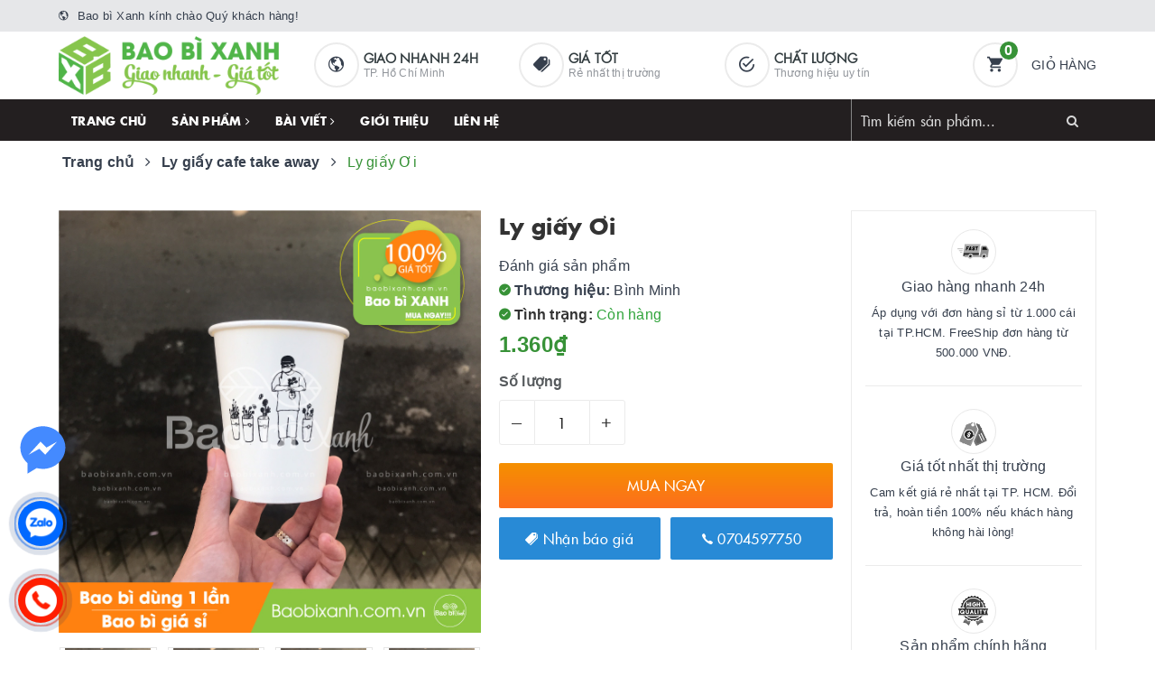

--- FILE ---
content_type: text/html; charset=utf-8
request_url: https://baobixanh.com.vn/ly-giay-oi
body_size: 26945
content:
<!DOCTYPE html>
<html lang="vi">
	<head>
		<meta charset="UTF-8" />
		<meta name="viewport" content="width=device-width, initial-scale=1, maximum-scale=1">
		<meta name="google-site-verification" content="yUzsmcDXnHB34_C59xheUwnp-Oa9a_VT62zQ1h-IDe4" />

		<title>
			Ly giấy Ơi
			
			

		</title>		
		<!-- ================= Page description ================== -->
		
		<meta name="description" content="Dung t&#237;ch: Ly giấy 9oz Định lượng: 240gsm - 2PE Th&#244;ng số kĩ thuật: - Miệng: 77mm - Đ&#225;y: 52mm - Cao: 90mm Kiểu in: In lụa Số m&#224;u: 1 m&#224;u (Đen) Số lượng: 1.000 Đ&#243;ng g&#243;i: 1.000 c&#225;i/th&#249;ng carton Thời gian sản xuất: 7 ng&#224;y">
		
		<!-- ================= Meta ================== -->
		<meta name="keywords" content="Ly giấy Ơi, Ly giấy cafe take away, Bao bì Xanh, baobixanh.com.vn"/>		

		
		
		


		
		<link rel="canonical" href="https://baobixanh.com.vn/ly-giay-oi"/>
		


		

		<meta name='revisit-after' content='1 days' />
		<meta name="robots" content="noodp,index,follow" />
		<!-- ================= Favicon ================== -->
		
		<link rel="icon" href="//bizweb.dktcdn.net/100/339/225/themes/696668/assets/favicon.png?1741766158282" type="image/x-icon" />
		
		
<meta property="og:type" content="product">
<meta property="og:title" content="Ly giấy Ơi">

<meta property="og:image" content="http://bizweb.dktcdn.net/thumb/grande/100/339/225/products/z3856004027136-18196f663024ecc4127dff6d1b721876.jpg?v=1667617811753">
<meta property="og:image:secure_url" content="https://bizweb.dktcdn.net/thumb/grande/100/339/225/products/z3856004027136-18196f663024ecc4127dff6d1b721876.jpg?v=1667617811753">

<meta property="og:image" content="http://bizweb.dktcdn.net/thumb/grande/100/339/225/products/z3856004028452-35c211a39e40bb189bef96131bde9a4a.jpg?v=1667617812800">
<meta property="og:image:secure_url" content="https://bizweb.dktcdn.net/thumb/grande/100/339/225/products/z3856004028452-35c211a39e40bb189bef96131bde9a4a.jpg?v=1667617812800">

<meta property="og:image" content="http://bizweb.dktcdn.net/thumb/grande/100/339/225/products/z3856004033625-02f6dd8238399f6d82a6288e39bef00f.jpg?v=1667617814027">
<meta property="og:image:secure_url" content="https://bizweb.dktcdn.net/thumb/grande/100/339/225/products/z3856004033625-02f6dd8238399f6d82a6288e39bef00f.jpg?v=1667617814027">

<meta property="og:price:amount" content="1.360">
<meta property="og:price:currency" content="VND">

	<meta property="og:description" content="Dung tích: Ly giấy 9oz Định lượng: 240gsm - 2PE Thông số kĩ thuật: - Miệng: 77mm - Đáy: 52mm - Cao: 90mm Kiểu in: In lụa Số màu: 1 màu (Đen) Số lượng: 1.000 Đóng gói: 1.000 cái/thùng carton Thời gian sản xuất: 7 ngày">
	<meta property="og:url" content="https://baobixanh.com.vn/ly-giay-oi">
	<meta property="og:site_name" content="Bao bì Xanh">	
		

			
			<script type="application/ld+json">
        {
        "@context": "http://schema.org",
        "@type": "BreadcrumbList",
        "itemListElement": 
        [
            {
                "@type": "ListItem",
                "position": 1,
                "item": 
                {
                  "@id": "https://baobixanh.com.vn",
                  "name": "Trang chủ"
                }
            },
      
            {
                "@type": "ListItem",
                "position": 2,
                "item": 
                {
                  "@id": "https://baobixanh.com.vn/ly-giay-oi",
                  "name": "Ly giấy Ơi",
				  "image":"https://bizweb.dktcdn.net/thumb/large/100/339/225/products/z3856004027136-18196f663024ecc4127dff6d1b721876.jpg?v=1667617811753"
                }
            }
      
        
      
      
      
      
    
        ]
        }
			</script>
			
			
			
		<link rel="stylesheet" href="https://maxcdn.bootstrapcdn.com/font-awesome/4.7.0/css/font-awesome.min.css">
		<link rel="preload" as='style' type="text/css" href="//bizweb.dktcdn.net/100/339/225/themes/696668/assets/plugin.scss.css?1741766158282">
		<link rel="preload" as='style' type="text/css" href="//bizweb.dktcdn.net/100/339/225/themes/696668/assets/base.scss.css?1741766158282">
		<link rel="preload" as='style' type="text/css" href="//bizweb.dktcdn.net/100/339/225/themes/696668/assets/ant-furniture.scss.css?1741766158282">
		<link href="//bizweb.dktcdn.net/100/339/225/themes/696668/assets/plugin.scss.css?1741766158282" rel="stylesheet" type="text/css" media="all" />							
		<link href="//bizweb.dktcdn.net/100/339/225/themes/696668/assets/base.scss.css?1741766158282" rel="stylesheet" type="text/css" media="all" />	
		<link href="//bizweb.dktcdn.net/100/339/225/themes/696668/assets/ant-furniture.scss.css?1741766158282" rel="stylesheet" type="text/css" media="all" />					
		<script>var ProductReviewsAppUtil=ProductReviewsAppUtil || {};ProductReviewsAppUtil.store={name: 'Bao bì Xanh'};</script>
		<!-- Hotjar Tracking Code for https://baobixanh.com.vn/ -->
		<script>
			(function(h,o,t,j,a,r){
				h.hj=h.hj||function(){(h.hj.q=h.hj.q||[]).push(arguments)};
				h._hjSettings={hjid:2030350,hjsv:6};
				a=o.getElementsByTagName('head')[0];
				r=o.createElement('script');r.async=1;
				r.src=t+h._hjSettings.hjid+j+h._hjSettings.hjsv;
				a.appendChild(r);
			})(window,document,'https://static.hotjar.com/c/hotjar-','.js?sv=');
		</script>
		<!-- Facebook Pixel Code -->
		<script>
			!function(f,b,e,v,n,t,s)
			{if(f.fbq)return;n=f.fbq=function(){n.callMethod?
				n.callMethod.apply(n,arguments):n.queue.push(arguments)};
			 if(!f._fbq)f._fbq=n;n.push=n;n.loaded=!0;n.version='2.0';
			 n.queue=[];t=b.createElement(e);t.async=!0;
			 t.src=v;s=b.getElementsByTagName(e)[0];
			 s.parentNode.insertBefore(t,s)}(window, document,'script',
											 'https://connect.facebook.net/en_US/fbevents.js');
			fbq('init', '567723044600407');
			fbq('track', 'PageView');
		</script>
		<noscript><img height="1" width="1" style="display:none"
					   src="https://www.facebook.com/tr?id=567723044600407&ev=PageView&noscript=1"
					   /></noscript>
		<!-- End Facebook Pixel Code -->

		<script type="application/ld+json">{
	"@context": "http://schema.org",
  	"@type": "LocalBusiness",
"@id":"https://baobixanh.com.vn/",
	"url": "https://baobixanh.com.vn/",
	"logo": "http://bizweb.dktcdn.net/100/339/225/themes/696668/assets/logo.png",
    "image":"http://bizweb.dktcdn.net/100/339/225/themes/696668/assets/logo.png",
    "priceRange":"5$-30000$",
	"hasMap": "https://g.page/baobixanhhcm",	
	"email": "mailto:banhang.baobixanh@gmail.com",
    "founder": "Nông Thị Hàn Giang",
  	"address": {
    	"@type": "PostalAddress",
    	"addressLocality": "Tân Phú",
        "addressCountry": "VIỆT NAM",
    	"addressRegion": "Hồ Chí Minh",
    	"postalCode":"700000",
    	"streetAddress": "172 Bình Long, Phú Thạnh, Tân Phú, TPHCM 700000"
  	},
  	"description": "Bao bì Xanh Chuyên sản xuất phân phối bao bì dùng 1 lần cafe trà sữa Ly nhựa, chai nhựa, ly giấy, ống hút, muỗng Uy tín, chất lượng số 1 VN",
	"name": "Bao Bì Xanh",
  	"telephone": "(+84)934585373",
  	"openingHoursSpecification": [
  {
    "@type": "OpeningHoursSpecification",
    "dayOfWeek": [
      "Monday",
      "Tuesday",
      "Wednesday",
      "Thursday",
      "Friday"
    ],
    "opens": "08:00",
    "closes": "18:00"
  },
  {
    "@type": "OpeningHoursSpecification",
    "dayOfWeek": [
      "Saturday"
    ],
    "opens": "8:00",
    "closes": "11:30"
  }
],

  	"geo": {
    	"@type": "GeoCoordinates",
   	"latitude": "10.7793083",
    	"longitude": "106.6185573"
 		}, 			
         "potentialAction": {
    "@type": "ReserveAction",
    "target": {
      "@type": "EntryPoint",
      "urlTemplate": "https://baobixanh.com.vn/lien-he",
      "inLanguage": "vn",
      "actionPlatform": [
        "http://schema.org/DesktopWebPlatform",
        "http://schema.org/IOSPlatform",
        "http://schema.org/AndroidPlatform"
      ]
    },
    "result": {
      "@type": "Reservation",
      "name": "đăng kí"
    }
  },

  	"sameAs" : [ "https://www.facebook.com/xanh.baobi.39",
    	"https://www.youtube.com/channel/UC5q4WkrTFn-QMyTACd8Zs3w",
    	"https://twitter.com/baobixanh2",
		"https://about.me/baobixanh2019/",
		"https://www.youtube.com/channel/UC1BKqal3kqYAsbn-P0fyv5Q",
		"https://www.pinterest.com/baobixanh2019/",
		"https://soundcloud.com/xanh-bao-bi",
		"https://www.google.com/maps/d/u/2/viewer?mid=1GXNw4xYEQwpNvf0uvcjDpcZ1rlp2LTh4",
		"https://sites.google.com/view/baobixanh/",
        "https://baobixanh2019.tumblr.com/"]
	}</script>
		<script type="application/ld+json">{
  "@context": "http://schema.org",
  "@type": "Person",
  "name": "Nông Thị Hàn Giang",
  "jobTitle": "Ceo",
   "worksFor" : "Bao Bi Xanh",
  "url": "https://baobixanh.com.vn",
"sameAs":["https://www.facebook.com/han.giang.731"], 
"AlumniOf" : [ "Trường Trung học phổ thông Nguyễn Huệ",
"Đại Học Thủ Dầu Một" ],
"address": {
  "@type": "PostalAddress",
    "addressLocality": "Ho Chi Minh",
    "addressRegion": "vietnam"
	 }}</script>
	</head>
	<body>	
		<!-- Main content -->
		<header class="header">
	<div class="top-link header-link hidden-sm hidden-xs"> 
		<div class="container">
			<div class="row">
				<div class="col-md-6 col-xs-12">
					<div class="header-static">
						<i class="ion ion-md-globe"></i> Bao bì Xanh kính chào Quý khách hàng!
					</div> 
				</div>
				<div class="col-md-6 col-xs-12 right"> 
					<!--<div class="top-link-dropdown">
						<ul class="header-links">
							<li class="customer welcome customer-welcome">
								<span class="customer">
									<a class="account">Tài khoản</a>
								</span>
								<div class="customer-menu">
									<ul class="header links">
										
										<li><a href="/account/login">Đăng nhập</a></li>
										<li><a href="/account/register">Đăng ký</a></li>
										
									</ul>
								</div>
							</li>
						</ul>
					</div> -->
				</div>
			</div> 
		</div> 
	</div>
	<div class="header-main">
		<div class="container">
			<div class="row">
				<div class="col-md-3 col-100-h">
					<button type="button" class="navbar-toggle collapsed visible-sm visible-xs" id="trigger-mobile">
						<span class="sr-only">Toggle navigation</span>
						<span class="icon-bar"></span>
						<span class="icon-bar"></span>
						<span class="icon-bar"></span>
					</button>
					<div class="logo">
						<a href="/" class="logo-wrapper">					
							<img src="//bizweb.dktcdn.net/100/339/225/themes/696668/assets/loader.svg?1741766158282" data-lazyload="//bizweb.dktcdn.net/100/339/225/themes/696668/assets/logo.png?1741766158282" alt="logo Bao bì Xanh" />					
						</a>						
					</div>
					<div class="mobile-cart visible-sm visible-xs">
						<a href="/cart" title="Giỏ hàng">
							<i class="ion ion-md-appstore"></i>
							<div class="cart-right">
								<span class="count_item_pr">0</span>
							</div>
						</a>
					</div>
				</div>
				<div class="col-md-7 hidden-sm hidden-xs">
					<div class="our-service">
						<div class="row">
							<div class="box col-md-4">
								<div class="box-inner">
									<i class="ion ion-md-globe"></i>
									<div class="content">
										<h5>Giao nhanh 24h</h5>
										<p>TP. Hồ Chí Minh</p>
									</div>
								</div>
							</div>
							<div class="box col-md-4">
								<div class="box-inner">
									<i class="ion ion-md-pricetags"></i>
									<div class="content">
										<h5>Giá tốt</h5>
										<p>Rẻ nhất thị trường</p>
									</div>
								</div>
							</div>
							<div class="box col-md-4">
								<div class="box-inner">
									<i class="ion ion-md-checkmark-circle-outline"></i>
									<div class="content">
										<h5>Chất lượng</h5>
										<p>Thương hiệu uy tín</p>
									</div>
								</div>
							</div>
						</div>
					</div>
				</div>
				<div class="col-md-2 hidden-sm hidden-xs">
					<div class="minicart-wrapper">
						<a class="showcart" href="/cart">
							<i class="ion ion-md-cart"></i>
							<span class="cart-value count_item_pr">0</span>
							<span class="content">
								<span class="content-inner">
									<span class="text">Giỏ hàng</span>
								</span>
							</span> 
						</a>
					</div>
				</div>
			</div>
		</div>
	</div>
	<div class="header-bottom">
		<div class="container">
			<div class="row">
				<div class="col-md-9 hidden-sm hidden-xs"> 
					<nav class="hidden-sm hidden-xs">
	<ul id="nav" class="nav">
		
		
		
		
		
		
		<li class="nav-item "><a class="nav-link" href="/">Trang chủ</a></li>
		
		
		
		
		
		
		
		<li class="nav-item  has-mega">
			<a href="/collections/all" class="nav-link">Sản phẩm <i class="fa fa-angle-right" data-toggle="dropdown"></i></a>			
			
			<div class="mega-content">
    <div class="level0-wrapper2">
       <div class="nav-block nav-block-center">
		   <ul class="level0">
		   
			   
			   <li class="level1 parent item"> <h2 class="h4"><a href="/ly-nhua"><span>Ly nhựa</span></a></h2> 
				   <ul class="level1">
					   
					   <li class="level2"> <a href="/ly-nhua-pet"><span>Ly nhựa pet</span></a> </li>
					   
					   <li class="level2"> <a href="/ly-nhua-pp"><span>Ly nhựa pp</span></a> </li>
					   
					   <li class="level2"> <a href="/ly-nhua-tra-sua"><span>Ly nhựa trà sữa</span></a> </li>
					   
					   <li class="level2"> <a href="/ly-nhua-cafe"><span>Ly nhựa cafe</span></a> </li>
					   
					   <li class="level2"> <a href="/ly-nhua-nap-cau"><span>Ly nhựa nắp cầu</span></a> </li>
					   
					   <li class="level2"> <a href="/ly-nhua-day-bau"><span>Ly nhựa đáy bầu</span></a> </li>
					   
					   <li class="level2"> <a href="/ly-nap-tim"><span>Ly nhựa nắp tim</span></a> </li>
					   
					   <li class="level2"> <a href="/ly-nhua-nho"><span>Ly nhựa nhỏ</span></a> </li>
					   
				   </ul>
			   </li>
			   
		   
			   
			   <li class="level1 parent item"> <h2 class="h4"><a href="/ly-giay"><span>Ly giấy</span></a></h2> 
				   <ul class="level1">
					   
					   <li class="level2"> <a href="/ly-giay-cafe-take-away"><span>Ly giấy cafe take away</span></a> </li>
					   
					   <li class="level2"> <a href="/ly-giay-tra-sua"><span>Ly giấy trà sữa</span></a> </li>
					   
					   <li class="level2"> <a href="/ly-giay-sampling"><span>Ly giấy sampling</span></a> </li>
					   
					   <li class="level2"> <a href="/ly-giay-gon-song"><span>Ly giấy gợn sóng</span></a> </li>
					   
					   <li class="level2"> <a href="/ly-giay-kraft"><span>Ly giấy kraft</span></a> </li>
					   
				   </ul>
			   </li>
			   
		   
			   
			   <li class="level1 parent item"> <h2 class="h4"><a href="/chai-nhua"><span>Chai nhựa</span></a></h2> 
				   <ul class="level1">
					   
					   <li class="level2"> <a href="/chai-nhua-pet"><span>Chai nhựa pet</span></a> </li>
					   
					   <li class="level2"> <a href="/chai-nhua-dung-tra-sua"><span>Chai nhựa trà sữa</span></a> </li>
					   
					   <li class="level2"> <a href="/chai-dung-nuoc-ep"><span>Chai đựng nước ép</span></a> </li>
					   
				   </ul>
			   </li>
			   
		   
			   
			   <li class="level1 parent item"> <h2 class="h4"><a href="/hop-nhua"><span>Hộp nhựa</span></a></h2> 
				   <ul class="level1">
					   
					   <li class="level2"> <a href="/hop-nhua-dung-com"><span>Hộp nhựa đựng cơm</span></a> </li>
					   
					   <li class="level2"> <a href="/hop-nhua-dung-trai-cay"><span>Hộp nhựa đựng trái cây</span></a> </li>
					   
				   </ul>
			   </li>
			   
		   
			   
			   <li class="level1 item"> <h2 class="h4"><a href="/ong-hut"><span>Ống hút nhựa</span></a> </h2>
			  
		   
			   
			   <li class="level1 parent item"> <h2 class="h4"><a href="/muong-nhua"><span>Muỗng nhựa</span></a></h2> 
				   <ul class="level1">
					   
				   </ul>
			   </li>
			   
		   
			   
			   <li class="level1 item"> <h2 class="h4"><a href="/to-giay"><span>Tô giấy</span></a> </h2>
			  
		   
			   
			   <li class="level1 parent item"> <h2 class="h4"><a href="/ly-thuy-tinh"><span>Ly thuỷ tinh</span></a></h2> 
				   <ul class="level1">
					   
				   </ul>
			   </li>
			   
		   
			   
			   <li class="level1 item"> <h2 class="h4"><a href="/khan-lanh"><span>Khăn lạnh</span></a> </h2>
			  
		   
			   
			   <li class="level1 item"> <h2 class="h4"><a href="/cuon-mang-ep-ly"><span>Cuộn ép ly</span></a> </h2>
			  
		   
		   </ul>
	   </div>
	 </div>
</div>
			
		</li>
		
		
		
		
		
		
		
		<li class="nav-item ">
			<a href="/tin-tuc" class="nav-link">Bài viết <i class="fa fa-angle-right" data-toggle="dropdown"></i></a>			
						
			<ul class="dropdown-menu">
				
				
				<li class="nav-item-lv2">
					<a class="nav-link" href="/giay">Giấy</a>
				</li>
				
				
				
				<li class="nav-item-lv2">
					<a class="nav-link" href="/nhua">Nhựa</a>
				</li>
				
				
				
				<li class="dropdown-submenu nav-item-lv2">
					<a class="nav-link" href="/thuy-tinh">Thuỷ tinh <i class="fa fa-angle-right"></i></a>

					<ul class="dropdown-menu">
						
					</ul>                      
				</li>
				
				
				
				<li class="nav-item-lv2">
					<a class="nav-link" href="/ki-thuat-in-an">Kĩ thuật in ấn</a>
				</li>
				
				
				
				<li class="nav-item-lv2">
					<a class="nav-link" href="/tieu-chuan-chung-nhan">Tiêu chuẩn chứng nhận</a>
				</li>
				
				
				
				<li class="nav-item-lv2">
					<a class="nav-link" href="/kinh-doanh">Kinh doanh Mở quán</a>
				</li>
				
				

			</ul>
			
		</li>
		
		
		
		
		
		
		
		<li class="nav-item "><a class="nav-link" href="/gioi-thieu">Giới thiệu</a></li>
		
		
		
		
		
		
		
		<li class="nav-item "><a class="nav-link" href="/lien-he">Liên hệ</a></li>
		
		
	</ul>	
</nav>
				</div>
				<div class="col-md-3"> 
					<div class="block block-search">
						<form class="input-group search-bar search_form" action="/search" method="get" role="search" id="voice-search">		
							<input type="search" name="query" value="" placeholder="Tìm kiếm sản phẩm... " class="input-group-field st-default-search-input search-text search-voice" autocomplete="off">
							<span class="input-group-btn">
								<button class="btn icon-fallback-text">
									<i class="fa fa-search"></i>
								</button>
							</span>
						</form>
					</div>
				</div>
			</div> 
		</div> 
	</div>
</header>
		<link rel="preload" as="script" href="//bizweb.dktcdn.net/100/339/225/themes/696668/assets/jquery-2.2.3.min.js?1741766158282" />
		<script src="//bizweb.dktcdn.net/100/339/225/themes/696668/assets/jquery-2.2.3.min.js?1741766158282" type="text/javascript"></script>
		




<section class="bread-crumb margin-bottom-30">
	<div class="container">
		<div class="row">
			<div class="col-xs-12">
				<ul class="breadcrumb">					
					<li class="home">
						<a itemprop="url" href="/" title="Trang chủ"><span itemprop="title">Trang chủ</span></a>						
						<span><i class="fa fa-angle-right"></i></span>
					</li>
					
					
					<li>
						<a itemprop="url" href="/ly-giay-cafe-take-away" title="Ly giấy cafe take away"><span itemprop="title">Ly giấy cafe take away</span></a>						
						<span><i class="fa fa-angle-right"></i></span>
					</li>
					
					<li ><strong><span itemprop="title">Ly giấy Ơi</span></strong><li>
					
				</ul>
			</div>
		</div>
	</div>
</section>
<section class="product" itemscope itemtype="http://schema.org/Product">	
	<meta itemprop="category" content="Ly giấy cafe take away">
	<meta itemprop="url" content="//baobixanh.com.vn/ly-giay-oi">
	<meta itemprop="name" content="Ly giấy Ơi">
	<meta itemprop="image" content="http://bizweb.dktcdn.net/thumb/grande/100/339/225/products/z3856004027136-18196f663024ecc4127dff6d1b721876.jpg?v=1667617811753">
	<meta itemprop="description" content="
Dung tích: Ly giấy 9oz
Định lượng: 240gsm - 2PE
Thông số kĩ thuật:
- Miệng: 77mm
- Đáy: 52mm
- Cao: 90mm

Kiểu in: In lụa
Số màu: 1 màu (Đen)
Số lượng: 1.000
Đóng gói: 1.000 cái/thùng carton
Thời gian sản xuất: 7 ngày
">
	<div class="d-none" itemprop="brand" itemtype="https://schema.org/Brand" itemscope>
		<meta itemprop="name" content="Bình Minh" />
	</div>

	<div class="d-none hidden" itemprop="offers" itemscope itemtype="http://schema.org/Offer">
		<div class="inventory_quantity hidden" itemscope itemtype="http://schema.org/ItemAvailability">
			<span class="a-stock" itemprop="supersededBy">
				Còn hàng
			</span>
		</div>
		<link itemprop="availability" href="http://schema.org/InStock">
		<meta itemprop="priceCurrency" content="VND">
		<meta itemprop="price" content="1360">
		<meta itemprop="url" content="https://baobixanh.com.vn/ly-giay-oi">
		<meta itemprop="priceValidUntil" content="2099-01-01">

		<div itemprop="shippingDetails" itemtype="https://schema.org/OfferShippingDetails" itemscope>
			<div itemprop="shippingRate" itemtype="https://schema.org/MonetaryAmount" itemscope>
				<meta itemprop="value" content="3.49" />
				<meta itemprop="currency" content="USD" />
			</div>
			<div itemprop="shippingDestination" itemtype="https://schema.org/DefinedRegion" itemscope>
				<meta itemprop="addressCountry" content="US" />
			</div>
			<div itemprop="deliveryTime" itemtype="https://schema.org/ShippingDeliveryTime" itemscope>
				<div itemprop="handlingTime" itemtype="https://schema.org/QuantitativeValue" itemscope>
					<meta itemprop="minValue" content="0" />
					<meta itemprop="maxValue" content="1" />
					<meta itemprop="unitCode" content="DAY" />
				</div>
				<div itemprop="transitTime" itemtype="https://schema.org/QuantitativeValue" itemscope>
					<meta itemprop="minValue" content="1" />
					<meta itemprop="maxValue" content="5" />
					<meta itemprop="unitCode" content="DAY" />
				</div>
			</div>

		</div>
		<div itemprop="hasMerchantReturnPolicy" itemtype="https://schema.org/MerchantReturnPolicy" itemscope>
			<meta itemprop="applicableCountry" content="EE" />
			<meta itemprop="returnPolicyCategory" content="https://schema.org/MerchantReturnFiniteReturnWindow" />
			<meta itemprop="merchantReturnDays" content="30" />
			<meta itemprop="returnMethod" content="https://schema.org/ReturnByMail" />
			<meta itemprop="returnFees" content="https://schema.org/FreeReturn" />
		</div>
	</div>
	<div class="d-none hidden" id="https://baobixanh.com.vn" itemprop="seller" itemtype="http://schema.org/Organization" itemscope>
		<meta itemprop="name" content="Bao bì Xanh" />
		<meta itemprop="url" content="https://baobixanh.com.vn" />
		<meta itemprop="logo" content="http://bizweb.dktcdn.net/100/339/225/themes/696668/assets/logo.png?1741766158282" />
	</div>

	<div class="container">
		<div class="row">
			<div class="col-lg-12 col-md-12 details-product">
				<div class="row product-bottom">
					<div class="clearfix padding-bottom-10">
						<div class="col-xs-12 col-sm-6 col-lg-5 col-md-4">
							<div class="relative product-image-block ">
								<div class="large-image">
									<a href="//bizweb.dktcdn.net/thumb/1024x1024/100/339/225/products/z3856004027136-18196f663024ecc4127dff6d1b721876.jpg?v=1667617811753" data-rel="prettyPhoto[product-gallery]" class="large_image_url">
										<img id="zoom_01" src="//bizweb.dktcdn.net/thumb/1024x1024/100/339/225/products/z3856004027136-18196f663024ecc4127dff6d1b721876.jpg?v=1667617811753" alt="Ly giấy Ơi" class="img-responsive center-block">
									</a>							
									<div class="hidden">
										
										<div class="item">
											<a href="https://bizweb.dktcdn.net/100/339/225/products/z3856004027136-18196f663024ecc4127dff6d1b721876.jpg?v=1667617811753" data-image="https://bizweb.dktcdn.net/100/339/225/products/z3856004027136-18196f663024ecc4127dff6d1b721876.jpg?v=1667617811753" data-zoom-image="https://bizweb.dktcdn.net/100/339/225/products/z3856004027136-18196f663024ecc4127dff6d1b721876.jpg?v=1667617811753" data-rel="prettyPhoto[product-gallery]">										
											</a>
										</div>	
										
										<div class="item">
											<a href="https://bizweb.dktcdn.net/100/339/225/products/z3856004028452-35c211a39e40bb189bef96131bde9a4a.jpg?v=1667617812800" data-image="https://bizweb.dktcdn.net/100/339/225/products/z3856004028452-35c211a39e40bb189bef96131bde9a4a.jpg?v=1667617812800" data-zoom-image="https://bizweb.dktcdn.net/100/339/225/products/z3856004028452-35c211a39e40bb189bef96131bde9a4a.jpg?v=1667617812800" data-rel="prettyPhoto[product-gallery]">										
											</a>
										</div>	
										
										<div class="item">
											<a href="https://bizweb.dktcdn.net/100/339/225/products/z3856004033625-02f6dd8238399f6d82a6288e39bef00f.jpg?v=1667617814027" data-image="https://bizweb.dktcdn.net/100/339/225/products/z3856004033625-02f6dd8238399f6d82a6288e39bef00f.jpg?v=1667617814027" data-zoom-image="https://bizweb.dktcdn.net/100/339/225/products/z3856004033625-02f6dd8238399f6d82a6288e39bef00f.jpg?v=1667617814027" data-rel="prettyPhoto[product-gallery]">										
											</a>
										</div>	
										
										<div class="item">
											<a href="https://bizweb.dktcdn.net/100/339/225/products/z3856004038063-984624c73c32655fe02c4dd1ecce8609.jpg?v=1667617815157" data-image="https://bizweb.dktcdn.net/100/339/225/products/z3856004038063-984624c73c32655fe02c4dd1ecce8609.jpg?v=1667617815157" data-zoom-image="https://bizweb.dktcdn.net/100/339/225/products/z3856004038063-984624c73c32655fe02c4dd1ecce8609.jpg?v=1667617815157" data-rel="prettyPhoto[product-gallery]">										
											</a>
										</div>	
										
										<div class="item">
											<a href="https://bizweb.dktcdn.net/100/339/225/products/z3856004043604-c83a09d77280a7326fcedb75f62b0b7e.jpg?v=1667617816407" data-image="https://bizweb.dktcdn.net/100/339/225/products/z3856004043604-c83a09d77280a7326fcedb75f62b0b7e.jpg?v=1667617816407" data-zoom-image="https://bizweb.dktcdn.net/100/339/225/products/z3856004043604-c83a09d77280a7326fcedb75f62b0b7e.jpg?v=1667617816407" data-rel="prettyPhoto[product-gallery]">										
											</a>
										</div>	
										
										<div class="item">
											<a href="https://bizweb.dktcdn.net/100/339/225/products/z3856004048856-3552288cb4a974d6f3d933267eb19239.jpg?v=1667617817460" data-image="https://bizweb.dktcdn.net/100/339/225/products/z3856004048856-3552288cb4a974d6f3d933267eb19239.jpg?v=1667617817460" data-zoom-image="https://bizweb.dktcdn.net/100/339/225/products/z3856004048856-3552288cb4a974d6f3d933267eb19239.jpg?v=1667617817460" data-rel="prettyPhoto[product-gallery]">										
											</a>
										</div>	
										
										<div class="item">
											<a href="https://bizweb.dktcdn.net/100/339/225/products/z3856004054028-6b4b2dee8af502b6faa7c2371d3647d2.jpg?v=1667617818597" data-image="https://bizweb.dktcdn.net/100/339/225/products/z3856004054028-6b4b2dee8af502b6faa7c2371d3647d2.jpg?v=1667617818597" data-zoom-image="https://bizweb.dktcdn.net/100/339/225/products/z3856004054028-6b4b2dee8af502b6faa7c2371d3647d2.jpg?v=1667617818597" data-rel="prettyPhoto[product-gallery]">										
											</a>
										</div>	
										
										<div class="item">
											<a href="https://bizweb.dktcdn.net/100/339/225/products/z3856004059886-44d8db0038563280c83af7737173a8c0.jpg?v=1667617819747" data-image="https://bizweb.dktcdn.net/100/339/225/products/z3856004059886-44d8db0038563280c83af7737173a8c0.jpg?v=1667617819747" data-zoom-image="https://bizweb.dktcdn.net/100/339/225/products/z3856004059886-44d8db0038563280c83af7737173a8c0.jpg?v=1667617819747" data-rel="prettyPhoto[product-gallery]">										
											</a>
										</div>	
										
										<div class="item">
											<a href="https://bizweb.dktcdn.net/100/339/225/products/z3856004064365-e51690b94507b0fb1087ccf192cc0e50.jpg?v=1667617820627" data-image="https://bizweb.dktcdn.net/100/339/225/products/z3856004064365-e51690b94507b0fb1087ccf192cc0e50.jpg?v=1667617820627" data-zoom-image="https://bizweb.dktcdn.net/100/339/225/products/z3856004064365-e51690b94507b0fb1087ccf192cc0e50.jpg?v=1667617820627" data-rel="prettyPhoto[product-gallery]">										
											</a>
										</div>	
										
									</div>
								</div>	
								
								<div id="gallery_01" class="owl-carousel owl-theme thumbnail-product margin-top-15" data-md-items="4" data-sm-items="4" data-xs-items="4" data-xss-items="3" data-margin="10" data-nav="true">
									
									<div class="item">
										<a class="thumb-link" href="javascript:void(0);" data-image="https://bizweb.dktcdn.net/100/339/225/products/z3856004027136-18196f663024ecc4127dff6d1b721876.jpg?v=1667617811753" data-zoom-image="//bizweb.dktcdn.net/thumb/1024x1024/100/339/225/products/z3856004027136-18196f663024ecc4127dff6d1b721876.jpg?v=1667617811753">
											<img  src="//bizweb.dktcdn.net/thumb/medium/100/339/225/products/z3856004027136-18196f663024ecc4127dff6d1b721876.jpg?v=1667617811753" alt="Ly giấy Ơi" data-image="https://bizweb.dktcdn.net/100/339/225/products/z3856004027136-18196f663024ecc4127dff6d1b721876.jpg?v=1667617811753">
										</a>
									</div>
									
									<div class="item">
										<a class="thumb-link" href="javascript:void(0);" data-image="https://bizweb.dktcdn.net/100/339/225/products/z3856004028452-35c211a39e40bb189bef96131bde9a4a.jpg?v=1667617812800" data-zoom-image="//bizweb.dktcdn.net/thumb/1024x1024/100/339/225/products/z3856004028452-35c211a39e40bb189bef96131bde9a4a.jpg?v=1667617812800">
											<img  src="//bizweb.dktcdn.net/thumb/medium/100/339/225/products/z3856004028452-35c211a39e40bb189bef96131bde9a4a.jpg?v=1667617812800" alt="Ly giấy Ơi" data-image="https://bizweb.dktcdn.net/100/339/225/products/z3856004028452-35c211a39e40bb189bef96131bde9a4a.jpg?v=1667617812800">
										</a>
									</div>
									
									<div class="item">
										<a class="thumb-link" href="javascript:void(0);" data-image="https://bizweb.dktcdn.net/100/339/225/products/z3856004033625-02f6dd8238399f6d82a6288e39bef00f.jpg?v=1667617814027" data-zoom-image="//bizweb.dktcdn.net/thumb/1024x1024/100/339/225/products/z3856004033625-02f6dd8238399f6d82a6288e39bef00f.jpg?v=1667617814027">
											<img  src="//bizweb.dktcdn.net/thumb/medium/100/339/225/products/z3856004033625-02f6dd8238399f6d82a6288e39bef00f.jpg?v=1667617814027" alt="Ly giấy Ơi" data-image="https://bizweb.dktcdn.net/100/339/225/products/z3856004033625-02f6dd8238399f6d82a6288e39bef00f.jpg?v=1667617814027">
										</a>
									</div>
									
									<div class="item">
										<a class="thumb-link" href="javascript:void(0);" data-image="https://bizweb.dktcdn.net/100/339/225/products/z3856004038063-984624c73c32655fe02c4dd1ecce8609.jpg?v=1667617815157" data-zoom-image="//bizweb.dktcdn.net/thumb/1024x1024/100/339/225/products/z3856004038063-984624c73c32655fe02c4dd1ecce8609.jpg?v=1667617815157">
											<img  src="//bizweb.dktcdn.net/thumb/medium/100/339/225/products/z3856004038063-984624c73c32655fe02c4dd1ecce8609.jpg?v=1667617815157" alt="Ly giấy Ơi" data-image="https://bizweb.dktcdn.net/100/339/225/products/z3856004038063-984624c73c32655fe02c4dd1ecce8609.jpg?v=1667617815157">
										</a>
									</div>
									
									<div class="item">
										<a class="thumb-link" href="javascript:void(0);" data-image="https://bizweb.dktcdn.net/100/339/225/products/z3856004043604-c83a09d77280a7326fcedb75f62b0b7e.jpg?v=1667617816407" data-zoom-image="//bizweb.dktcdn.net/thumb/1024x1024/100/339/225/products/z3856004043604-c83a09d77280a7326fcedb75f62b0b7e.jpg?v=1667617816407">
											<img  src="//bizweb.dktcdn.net/thumb/medium/100/339/225/products/z3856004043604-c83a09d77280a7326fcedb75f62b0b7e.jpg?v=1667617816407" alt="Ly giấy Ơi" data-image="https://bizweb.dktcdn.net/100/339/225/products/z3856004043604-c83a09d77280a7326fcedb75f62b0b7e.jpg?v=1667617816407">
										</a>
									</div>
									
									<div class="item">
										<a class="thumb-link" href="javascript:void(0);" data-image="https://bizweb.dktcdn.net/100/339/225/products/z3856004048856-3552288cb4a974d6f3d933267eb19239.jpg?v=1667617817460" data-zoom-image="//bizweb.dktcdn.net/thumb/1024x1024/100/339/225/products/z3856004048856-3552288cb4a974d6f3d933267eb19239.jpg?v=1667617817460">
											<img  src="//bizweb.dktcdn.net/thumb/medium/100/339/225/products/z3856004048856-3552288cb4a974d6f3d933267eb19239.jpg?v=1667617817460" alt="Ly giấy Ơi" data-image="https://bizweb.dktcdn.net/100/339/225/products/z3856004048856-3552288cb4a974d6f3d933267eb19239.jpg?v=1667617817460">
										</a>
									</div>
									
									<div class="item">
										<a class="thumb-link" href="javascript:void(0);" data-image="https://bizweb.dktcdn.net/100/339/225/products/z3856004054028-6b4b2dee8af502b6faa7c2371d3647d2.jpg?v=1667617818597" data-zoom-image="//bizweb.dktcdn.net/thumb/1024x1024/100/339/225/products/z3856004054028-6b4b2dee8af502b6faa7c2371d3647d2.jpg?v=1667617818597">
											<img  src="//bizweb.dktcdn.net/thumb/medium/100/339/225/products/z3856004054028-6b4b2dee8af502b6faa7c2371d3647d2.jpg?v=1667617818597" alt="Ly giấy Ơi" data-image="https://bizweb.dktcdn.net/100/339/225/products/z3856004054028-6b4b2dee8af502b6faa7c2371d3647d2.jpg?v=1667617818597">
										</a>
									</div>
									
									<div class="item">
										<a class="thumb-link" href="javascript:void(0);" data-image="https://bizweb.dktcdn.net/100/339/225/products/z3856004059886-44d8db0038563280c83af7737173a8c0.jpg?v=1667617819747" data-zoom-image="//bizweb.dktcdn.net/thumb/1024x1024/100/339/225/products/z3856004059886-44d8db0038563280c83af7737173a8c0.jpg?v=1667617819747">
											<img  src="//bizweb.dktcdn.net/thumb/medium/100/339/225/products/z3856004059886-44d8db0038563280c83af7737173a8c0.jpg?v=1667617819747" alt="Ly giấy Ơi" data-image="https://bizweb.dktcdn.net/100/339/225/products/z3856004059886-44d8db0038563280c83af7737173a8c0.jpg?v=1667617819747">
										</a>
									</div>
									
									<div class="item">
										<a class="thumb-link" href="javascript:void(0);" data-image="https://bizweb.dktcdn.net/100/339/225/products/z3856004064365-e51690b94507b0fb1087ccf192cc0e50.jpg?v=1667617820627" data-zoom-image="//bizweb.dktcdn.net/thumb/1024x1024/100/339/225/products/z3856004064365-e51690b94507b0fb1087ccf192cc0e50.jpg?v=1667617820627">
											<img  src="//bizweb.dktcdn.net/thumb/medium/100/339/225/products/z3856004064365-e51690b94507b0fb1087ccf192cc0e50.jpg?v=1667617820627" alt="Ly giấy Ơi" data-image="https://bizweb.dktcdn.net/100/339/225/products/z3856004064365-e51690b94507b0fb1087ccf192cc0e50.jpg?v=1667617820627">
										</a>
									</div>
									
								</div>
								
							</div>
							
						</div>
						<div class="col-xs-12 col-sm-6 col-lg-4 col-md-5 details-pro">
							<div class="product-top clearfix">
								<h1 class="title-head">Ly giấy Ơi</h1>
								<div class="panel-product-line panel-product-rating clearfix">
									<div class="sapo-product-reviews-badge sapo-product-reviews-badge-detail" data-id="28402176"></div>
									<div class="iddanhgia" onclick="scrollToxx();">
										<span>Đánh giá sản phẩm</span>
									</div>
								</div>
							</div>
							<div>
								<div class="inve_brand">
									
									<span class="stock-brand-title"><strong><i class="ion ion-ios-checkmark-circle"></i> Thương hiệu:</strong></span>
									<span class="a-brand">Bình Minh</span>
									
								</div>
								
								<div class="inventory_quantity  deny 0">
									<span class="stock-brand-title"><strong><i class="ion ion-ios-checkmark-circle"></i> Tình trạng:</strong></span>

									 
									
									<span class="a-stock">Còn hàng</span>
									
									
								</div>
								<div class="price-box clearfix">
									
									<div class="special-price">
										<span class="price product-price">1.360₫</span>
										
									</div> <!-- Giá -->
									
								</div>
							</div>
								
							
							<div class="product-summary product_description margin-bottom-15 margin-top-15">
								<div class="rte description">
									
								</div>
							</div>
							
							
							<div class="form-product">
								<form enctype="multipart/form-data" id="add-to-cart-form" action="/cart/add" method="post" class="form-inline">
									
									<div class="box-variant clearfix  hidden ">
										
										<input type="hidden" name="variantId" value="74867271" />
										
									</div>
									<div class="form-group ">
										<div class="clearfix">
											<div class="custom custom-btn-number form-control">									
												<div class="group-label">
													Số lượng
												</div>
												<button onclick="var result = document.getElementById('qty'); var qty = result.value; if( !isNaN(qty) & qty > 1 ) result.value--;return false;" class="btn-minus btn-cts" type="button">–</button>
												<input type="text" class="qty input-text" id="qty" name="quantity" size="4" value="1" />
												<button onclick="var result = document.getElementById('qty'); var qty = result.value; if( !isNaN(qty)) result.value++;return false;" class="btn-plus btn-cts" type="button">+</button>
											</div>
										</div>
										<div class="btn-mua">
																				
											<button type="submit" data-role='addtocart' class="btn btn-lg btn-gray btn-cart add_to_cart btn_buy add_to_cart">
												<span class="txt-main">Mua ngay</span>
											</button>
											
										</div>
									</div>
									<button class="btn-callmeback" type="button" data-toggle="modal" data-target="#myModalCall">
										<i class="ion ion-ios-pricetags"></i> Nhận báo giá
									</button>
									
									<button class="btn-callmeback" type="button" onclick="window.location.href='tel:0704597750'">
										<i class="ion ion-ios-call"></i> 0704597750
									</button>
									
									
								</form>
							</div>
						</div>
						
						<div class="col-xs-12 col-sm-12 col-lg-3 col-md-3 hidden-sm hidden-xs">
							<div class="sidebar-block service-block">
	<div class="sidebar-content">
		
		
		
		
		<div class="service-item service-item-two">
			<div class="item-top">
				<span class="img">
					<img src="//bizweb.dktcdn.net/100/339/225/themes/696668/assets/loader.svg?1741766158282" data-lazyload="//bizweb.dktcdn.net/100/339/225/themes/696668/assets/policy_image_1.png?1741766158282" alt="Giao hàng nhanh 24h" />
				</span>
				<span class="title">
					Giao hàng nhanh 24h
				</span>
			</div>
			<p class="caption">
				Áp dụng với đơn hàng sỉ từ 1.000 cái tại TP.HCM. FreeShip đơn hàng từ 500.000 VNĐ.
			</p>
		</div>
		
		
		
		
		<div class="service-item service-item-two">
			<div class="item-top">
				<span class="img">
					<img src="//bizweb.dktcdn.net/100/339/225/themes/696668/assets/loader.svg?1741766158282" data-lazyload="//bizweb.dktcdn.net/100/339/225/themes/696668/assets/policy_image_2.png?1741766158282" alt="Giá tốt nhất thị trường" />
				</span>
				<span class="title">
					Giá tốt nhất thị trường
				</span>
			</div>
			<p class="caption">
				Cam kết giá rẻ nhất tại TP. HCM. Đổi trả, hoàn tiền 100% nếu khách hàng không hài lòng!
			</p>
		</div>
		
		
		
		
		<div class="service-item service-item-two">
			<div class="item-top">
				<span class="img">
					<img src="//bizweb.dktcdn.net/100/339/225/themes/696668/assets/loader.svg?1741766158282" data-lazyload="//bizweb.dktcdn.net/100/339/225/themes/696668/assets/policy_image_3.png?1741766158282" alt="Sản phẩm chính hãng" />
				</span>
				<span class="title">
					Sản phẩm chính hãng
				</span>
			</div>
			<p class="caption">
				Bao bì Xanh cung cấp các sản phẩm chất lượng tốt nhất. Nguồn hàng đảm bảo từ các thương hiệu uy tín.
			</p>
		</div>
		
	</div>
</div>
						</div>
						
					</div>
				</div>
				<div class="row margin-top-10">
					<div class="col-md-9">
						<div class="product-tab e-tabs padding-bottom-10">		
							<div class="border-ghghg margin-bottom-20">
								<ul class="tabs tabs-title clearfix">	
									
									<li class="tab-link" data-tab="tab-1">
										<h3><span>Mô tả</span></h3>
									</li>																	
									
									
									
									<li class="tab-link" data-tab="tab-3">
										<h3><span>Đánh giá</span></h3>
									</li>																	
									
								</ul>																									
							</div>
							
							<div id="tab-1" class="tab-content">
								<div class="rte">
									
									
									<ul>
<li style="text-align: justify;">Dung tích: Ly giấy 9oz</li>
<li style="text-align: justify;">Định lượng: 240gsm - 2PE</li>
<li style="text-align: justify;">Thông số kĩ thuật:</li></ul>
<p style="text-align: justify; margin-left: 40px;">- Miệng: 77mm<br />
- Đáy: 52mm<br />
- Cao: 90mm</p>
<ul>
<li style="text-align: justify;">Kiểu in: In lụa</li>
<li style="text-align: justify;">Số màu: 1 màu (Đen)</li>
<li style="text-align: justify;">Số lượng: 1.000</li>
<li style="text-align: justify;">Đóng gói: 1.000 cái/thùng carton</li>
<li style="text-align: justify;">Thời gian sản xuất: 7 ngày</li></ul>
<p><iframe allow="accelerometer; autoplay; clipboard-write; encrypted-media; gyroscope; picture-in-picture" allowfullscreen="" frameborder="0" height="315" src="https://www.youtube.com/embed/j9ecjaIsB2U" title="YouTube video player" width="560"></iframe></p>
									
								</div>
							</div>	
							
							
							
							<div id="tab-3" class="tab-content">
								
								<div id="sapo-product-reviews" class="sapo-product-reviews" data-id="28402176">
    <div id="sapo-product-reviews-noitem" style="display: none;">
        <div class="content">
            <p data-content-text="language.suggest_noitem"></p>
            <div class="product-reviews-summary-actions">
                <button type="button" class="btn-new-review" onclick="BPR.newReview(this); return false;" data-content-str="language.newreview"></button>
            </div>
            <div id="noitem-bpr-form_" data-id="formId" class="noitem-bpr-form" style="display:none;"><div class="sapo-product-reviews-form"></div></div>
        </div>
    </div>
    
</div>

								
								
								<div class="row margin-top-20 fb-comment">
									<div class="col-lg-12">		
										<div class="border-bg clearfix">
											<div class="col-md-12">
												<div class="title-bl">
													<h4>Bình Luận</h4>
												</div>
											</div>

											<div id="fb-root"></div>	
											
											
											<div class="fb-comments" data-href="http://baobixanh.com.vn/ly-giay-oi" data-numposts="1" width="100%" data-colorscheme="light"></div>
											
										</div>
									</div>
								</div>
								

								<script type="text/javascript">
									// fb SDK v2.0 
									(function(d, s, id) {
										var js, fjs = d.getElementsByTagName(s)[0];
										if (d.getElementById(id)) return;
										js = d.createElement(s); js.id = id;
										js.src = "//connect.facebook.net/vi_VN/sdk.js#xfbml=1&version=v2.0";
										fjs.parentNode.insertBefore(js, fjs);
									}(document, 'script', 'facebook-jssdk'));
								</script>
							</div>	
							
						</div>				
					</div>
					<div class="col-md-3">
						<div class="right_module">
							<div id="top-tabs-info" class=" hidden-sm hidden-xs">
	<div class="productAnchor_horizonalNavs">
		<div class="row">
			<div class="col-md-12">
				<div class="productAnchor_horizonalNav">
					<div class="product_info_image hidden-xs">
						<img class="pict imagelazyload img-responsive center-block" src="//bizweb.dktcdn.net/thumb/large/100/339/225/products/z3856004027136-18196f663024ecc4127dff6d1b721876.jpg?v=1667617811753" alt="Ly giấy Ơi" />
					</div>
					<div class="product_info_content hidden-xs">
						<h2 class="product_info_name" title="Ly giấy Ơi">Ly giấy Ơi</h2>
						<div class="product_info_price">
							<div class="product_info_price_title">
								Giá bán:
							</div>
							
							<div class="product_info_price_value">
								<div class="product_info_price_value-final">1.360₫</div>
							</div>
							
						</div>
					</div>
					<div class="product_info_buttons">
						
						<button class="btn btn_buyNow btn-buy-now-click">
							<span class="txt-main">MUA NGAY</span>
						</button>
						
						<a class="btn btn_traGop btn-tra-gop-click s-flag" href="tel:0704597750">
							
							Liên hệ <span class="txt-sub hidden-xs">0704597750</span>
							
						</a>
					</div>
				</div>
			</div>
		</div>
	</div>
</div>
<script>
	$(document).ready(function ($) {
		jQuery(document).ready(function(e) {
			var WindowHeight = jQuery(window).height();
			var load_element = 0;
			//position of element
			var scroll_position = jQuery('.product-bottom').offset().top + jQuery('.product-bottom').outerHeight(true);;
			var screen_height = jQuery(window).height();
			var activation_offset = 0;
			var max_scroll_height = jQuery('body').height() + screen_height;
			var scroll_activation_point = scroll_position - (screen_height * activation_offset);
			jQuery(window).on('scroll', function(e) {
				var y_scroll_pos = window.pageYOffset;
				var element_in_view = y_scroll_pos > scroll_activation_point;
				var has_reached_bottom_of_page = max_scroll_height <= y_scroll_pos && !element_in_view;
				if (element_in_view || has_reached_bottom_of_page) {
					jQuery('.productAnchor_horizonalNavs').addClass("ins-Drop");
				} else {
					jQuery('.productAnchor_horizonalNavs').removeClass("ins-Drop");
				}
			});
		});
	});
</script>
							
						</div>
					</div>
				</div>
			</div>
		</div>
		
		
		
		
		
		
		
		
		
		
		
		
		
		
		
		
		
		
		
		
		
		
		
		
		
		
		
		
		
		
		
		
		
		
		
		
		
		
		
		
		
		
		
		
		
		
		
		
		
		
		
		
		
		
		
		
		
		
		
		
		<div class="row margin-top-20 margin-bottom-10">
			<div class="col-lg-12">
				<div class="related-product">
					<div class="home-title">
						<h2><a href="/ly-giay-cafe-take-away">Sản phẩm cùng loại</a></h2>
					</div>
					
					
					<div class="col-xs-6 col-sm-4 col-md-3 col-lg-3">
						




 










		   <div class="ant-product-item">
<div class="product_row">
	<div class="item">
		<div class="item-inner">
			<div class="image-container">
				
				
				
				<a href="/ly-giay-zone-cafe-tea" class="product-item-photo">
					<img class="product-image-photo img-responsive center-block" src="//bizweb.dktcdn.net/100/339/225/themes/696668/assets/loader.svg?1741766158282" data-lazyload="//bizweb.dktcdn.net/thumb/large/100/339/225/products/z5362727183746-53165693c4677f66b40e2bcec8a8d144.jpg?v=1714012478780" alt="Ly giấy Zone Cafe & Tea" />
				</a>
			</div>
			<div class="box-info"> 
				<h2 class="product-item-name">
					<a title="Ly giấy Zone Cafe & Tea" href="/ly-giay-zone-cafe-tea" class="product-item-link">
						Ly giấy Zone Cafe & Tea
					</a>
				</h2>
				<div class="product-reviews-summary">
					<div class="rating-summary">
						<div class="bizweb-product-reviews-badge" data-id="35552453"></div>
					</div>
				</div>
				<div class="item-price">
					<div class="price-box price-final_price">
						
						
						<span class="special-price">
							<span class="price-container">
								<span class="price-wrapper">
									<span class="price">1.250₫</span>
								</span>
							</span>
						</span>
						
						
					</div>								
				</div>
				<div class="box-hover hidden-sm hidden-xs">
					<div class="add-to-links">   
						<div class="actions-primary">
							<form action="/cart/add" method="post" class="variants form-nut-grid" data-id="product-actions-35552453" enctype="multipart/form-data"> 
								
								
								<input type="hidden" name="variantId" value="115356161" />
								<button class="tt-btn-addtocart btn-buy btn-cart btn btn-gray left-to add_to_cart" title="Cho vào giỏ hàng">
									<i class="ion ion-md-cart"></i>
								</button>
								
								
							</form>
						</div> 
						
						<a href="/ly-giay-zone-cafe-tea" data-handle="ly-giay-zone-cafe-tea" class="quick-view" title="Xem nhanh">
							<i class="ion ion-ios-search"></i>
						</a>
						
					</div>
				</div>

			</div>
		</div>
	</div>
</div>
</div>

					</div>
					
					
					
					<div class="col-xs-6 col-sm-4 col-md-3 col-lg-3">
						




 










		   <div class="ant-product-item">
<div class="product_row">
	<div class="item">
		<div class="item-inner">
			<div class="image-container">
				
				
				
				<a href="/ly-giay-gia-han-coffee-pool" class="product-item-photo">
					<img class="product-image-photo img-responsive center-block" src="//bizweb.dktcdn.net/100/339/225/themes/696668/assets/loader.svg?1741766158282" data-lazyload="//bizweb.dktcdn.net/thumb/large/100/339/225/products/z5288339238629-b8212d62048a5d5b80c16411611a1368.jpg?v=1711583756170" alt="Ly giấy Gia Hân Coffee & Pool" />
				</a>
			</div>
			<div class="box-info"> 
				<h2 class="product-item-name">
					<a title="Ly giấy Gia Hân Coffee & Pool" href="/ly-giay-gia-han-coffee-pool" class="product-item-link">
						Ly giấy Gia Hân Coffee & Pool
					</a>
				</h2>
				<div class="product-reviews-summary">
					<div class="rating-summary">
						<div class="bizweb-product-reviews-badge" data-id="35170786"></div>
					</div>
				</div>
				<div class="item-price">
					<div class="price-box price-final_price">
						
						
						<span class="special-price">
							<span class="price-container">
								<span class="price-wrapper">
									<span class="price">1.400₫</span>
								</span>
							</span>
						</span>
						
						
					</div>								
				</div>
				<div class="box-hover hidden-sm hidden-xs">
					<div class="add-to-links">   
						<div class="actions-primary">
							<form action="/cart/add" method="post" class="variants form-nut-grid" data-id="product-actions-35170786" enctype="multipart/form-data"> 
								
								
								<input type="hidden" name="variantId" value="113202887" />
								<button class="tt-btn-addtocart btn-buy btn-cart btn btn-gray left-to add_to_cart" title="Cho vào giỏ hàng">
									<i class="ion ion-md-cart"></i>
								</button>
								
								
							</form>
						</div> 
						
						<a href="/ly-giay-gia-han-coffee-pool" data-handle="ly-giay-gia-han-coffee-pool" class="quick-view" title="Xem nhanh">
							<i class="ion ion-ios-search"></i>
						</a>
						
					</div>
				</div>

			</div>
		</div>
	</div>
</div>
</div>

					</div>
					
					
					
					<div class="col-xs-6 col-sm-4 col-md-3 col-lg-3">
						




 










		   <div class="ant-product-item">
<div class="product_row">
	<div class="item">
		<div class="item-inner">
			<div class="image-container">
				
				
				
				<a href="/ly-giay-rong-cafe" class="product-item-photo">
					<img class="product-image-photo img-responsive center-block" src="//bizweb.dktcdn.net/100/339/225/themes/696668/assets/loader.svg?1741766158282" data-lazyload="//bizweb.dktcdn.net/thumb/large/100/339/225/products/z5244038335770-fad438b6ea23799d856985ec9895bb64.jpg?v=1711404212223" alt="Ly giấy Rồng Cafe" />
				</a>
			</div>
			<div class="box-info"> 
				<h2 class="product-item-name">
					<a title="Ly giấy Rồng Cafe" href="/ly-giay-rong-cafe" class="product-item-link">
						Ly giấy Rồng Cafe
					</a>
				</h2>
				<div class="product-reviews-summary">
					<div class="rating-summary">
						<div class="bizweb-product-reviews-badge" data-id="35145875"></div>
					</div>
				</div>
				<div class="item-price">
					<div class="price-box price-final_price">
						
						
						<span class="special-price">
							<span class="price-container">
								<span class="price-wrapper">
									<span class="price">2.031₫</span>
								</span>
							</span>
						</span>
						
						
					</div>								
				</div>
				<div class="box-hover hidden-sm hidden-xs">
					<div class="add-to-links">   
						<div class="actions-primary">
							<form action="/cart/add" method="post" class="variants form-nut-grid" data-id="product-actions-35145875" enctype="multipart/form-data"> 
								
								
								<input type="hidden" name="variantId" value="112999440" />
								<button class="tt-btn-addtocart btn-buy btn-cart btn btn-gray left-to add_to_cart" title="Cho vào giỏ hàng">
									<i class="ion ion-md-cart"></i>
								</button>
								
								
							</form>
						</div> 
						
						<a href="/ly-giay-rong-cafe" data-handle="ly-giay-rong-cafe" class="quick-view" title="Xem nhanh">
							<i class="ion ion-ios-search"></i>
						</a>
						
					</div>
				</div>

			</div>
		</div>
	</div>
</div>
</div>

					</div>
					
					
					
					<div class="col-xs-6 col-sm-4 col-md-3 col-lg-3">
						




 










		   <div class="ant-product-item">
<div class="product_row">
	<div class="item">
		<div class="item-inner">
			<div class="image-container">
				
				
				
				<a href="/ly-giay-tri-dat-cafe" class="product-item-photo">
					<img class="product-image-photo img-responsive center-block" src="//bizweb.dktcdn.net/100/339/225/themes/696668/assets/loader.svg?1741766158282" data-lazyload="//bizweb.dktcdn.net/thumb/large/100/339/225/products/z5247835674558-aec42085b26008584df54f99d4b09532.jpg?v=1711062248807" alt="Ly giấy Trí Đạt Cafe" />
				</a>
			</div>
			<div class="box-info"> 
				<h2 class="product-item-name">
					<a title="Ly giấy Trí Đạt Cafe" href="/ly-giay-tri-dat-cafe" class="product-item-link">
						Ly giấy Trí Đạt Cafe
					</a>
				</h2>
				<div class="product-reviews-summary">
					<div class="rating-summary">
						<div class="bizweb-product-reviews-badge" data-id="35101612"></div>
					</div>
				</div>
				<div class="item-price">
					<div class="price-box price-final_price">
						
						
						<span class="special-price">
							<span class="price-container">
								<span class="price-wrapper">
									<span class="price">1.050₫</span>
								</span>
							</span>
						</span>
						
						
					</div>								
				</div>
				<div class="box-hover hidden-sm hidden-xs">
					<div class="add-to-links">   
						<div class="actions-primary">
							<form action="/cart/add" method="post" class="variants form-nut-grid" data-id="product-actions-35101612" enctype="multipart/form-data"> 
								
								
								<input type="hidden" name="variantId" value="112756749" />
								<button class="tt-btn-addtocart btn-buy btn-cart btn btn-gray left-to add_to_cart" title="Cho vào giỏ hàng">
									<i class="ion ion-md-cart"></i>
								</button>
								
								
							</form>
						</div> 
						
						<a href="/ly-giay-tri-dat-cafe" data-handle="ly-giay-tri-dat-cafe" class="quick-view" title="Xem nhanh">
							<i class="ion ion-ios-search"></i>
						</a>
						
					</div>
				</div>

			</div>
		</div>
	</div>
</div>
</div>

					</div>
					
					
					
					<div class="col-xs-6 col-sm-4 col-md-3 col-lg-3">
						




 










		   <div class="ant-product-item">
<div class="product_row">
	<div class="item">
		<div class="item-inner">
			<div class="image-container">
				
				
				
				<a href="/ly-giay-blacksheep-cafe" class="product-item-photo">
					<img class="product-image-photo img-responsive center-block" src="//bizweb.dktcdn.net/100/339/225/themes/696668/assets/loader.svg?1741766158282" data-lazyload="//bizweb.dktcdn.net/thumb/large/100/339/225/products/z5263861561721-cbdb65571ff75ee6a42c442fad654418.jpg?v=1710976936210" alt="Ly giấy Blacksheep Cafe" />
				</a>
			</div>
			<div class="box-info"> 
				<h2 class="product-item-name">
					<a title="Ly giấy Blacksheep Cafe" href="/ly-giay-blacksheep-cafe" class="product-item-link">
						Ly giấy Blacksheep Cafe
					</a>
				</h2>
				<div class="product-reviews-summary">
					<div class="rating-summary">
						<div class="bizweb-product-reviews-badge" data-id="35087300"></div>
					</div>
				</div>
				<div class="item-price">
					<div class="price-box price-final_price">
						
						
						<span class="special-price">
							<span class="price-container">
								<span class="price-wrapper">
									<span class="price">1.140₫</span>
								</span>
							</span>
						</span>
						
						
					</div>								
				</div>
				<div class="box-hover hidden-sm hidden-xs">
					<div class="add-to-links">   
						<div class="actions-primary">
							<form action="/cart/add" method="post" class="variants form-nut-grid" data-id="product-actions-35087300" enctype="multipart/form-data"> 
								
								
								<input type="hidden" name="variantId" value="112641440" />
								<button class="tt-btn-addtocart btn-buy btn-cart btn btn-gray left-to add_to_cart" title="Cho vào giỏ hàng">
									<i class="ion ion-md-cart"></i>
								</button>
								
								
							</form>
						</div> 
						
						<a href="/ly-giay-blacksheep-cafe" data-handle="ly-giay-blacksheep-cafe" class="quick-view" title="Xem nhanh">
							<i class="ion ion-ios-search"></i>
						</a>
						
					</div>
				</div>

			</div>
		</div>
	</div>
</div>
</div>

					</div>
					
					
					
					<div class="col-xs-6 col-sm-4 col-md-3 col-lg-3">
						




 










		   <div class="ant-product-item">
<div class="product_row">
	<div class="item">
		<div class="item-inner">
			<div class="image-container">
				
				
				
				<a href="/ly-giay-bou-coffee" class="product-item-photo">
					<img class="product-image-photo img-responsive center-block" src="//bizweb.dktcdn.net/100/339/225/themes/696668/assets/loader.svg?1741766158282" data-lazyload="//bizweb.dktcdn.net/thumb/large/100/339/225/products/z5205917592890-5ed205d9308af467402cac2e0dc3c43b.jpg?v=1710805824620" alt="Ly giấy BOU Coffee" />
				</a>
			</div>
			<div class="box-info"> 
				<h2 class="product-item-name">
					<a title="Ly giấy BOU Coffee" href="/ly-giay-bou-coffee" class="product-item-link">
						Ly giấy BOU Coffee
					</a>
				</h2>
				<div class="product-reviews-summary">
					<div class="rating-summary">
						<div class="bizweb-product-reviews-badge" data-id="35045037"></div>
					</div>
				</div>
				<div class="item-price">
					<div class="price-box price-final_price">
						
						
						<span class="special-price">
							<span class="price-container">
								<span class="price-wrapper">
									<span class="price">1.550₫</span>
								</span>
							</span>
						</span>
						
						
					</div>								
				</div>
				<div class="box-hover hidden-sm hidden-xs">
					<div class="add-to-links">   
						<div class="actions-primary">
							<form action="/cart/add" method="post" class="variants form-nut-grid" data-id="product-actions-35045037" enctype="multipart/form-data"> 
								
								
								<input type="hidden" name="variantId" value="112474861" />
								<button class="tt-btn-addtocart btn-buy btn-cart btn btn-gray left-to add_to_cart" title="Cho vào giỏ hàng">
									<i class="ion ion-md-cart"></i>
								</button>
								
								
							</form>
						</div> 
						
						<a href="/ly-giay-bou-coffee" data-handle="ly-giay-bou-coffee" class="quick-view" title="Xem nhanh">
							<i class="ion ion-ios-search"></i>
						</a>
						
					</div>
				</div>

			</div>
		</div>
	</div>
</div>
</div>

					</div>
					
					
					
					<div class="col-xs-6 col-sm-4 col-md-3 col-lg-3">
						




 










		   <div class="ant-product-item">
<div class="product_row">
	<div class="item">
		<div class="item-inner">
			<div class="image-container">
				
				
				
				<a href="/ly-giay-bwt-change-the-world" class="product-item-photo">
					<img class="product-image-photo img-responsive center-block" src="//bizweb.dktcdn.net/100/339/225/themes/696668/assets/loader.svg?1741766158282" data-lazyload="//bizweb.dktcdn.net/thumb/large/100/339/225/products/z5237220962613-be5eef6298dd57b54d1340bfd254c697.jpg?v=1710198724837" alt="Ly giấy BWT Change The World" />
				</a>
			</div>
			<div class="box-info"> 
				<h2 class="product-item-name">
					<a title="Ly giấy BWT Change The World" href="/ly-giay-bwt-change-the-world" class="product-item-link">
						Ly giấy BWT Change The World
					</a>
				</h2>
				<div class="product-reviews-summary">
					<div class="rating-summary">
						<div class="bizweb-product-reviews-badge" data-id="34864545"></div>
					</div>
				</div>
				<div class="item-price">
					<div class="price-box price-final_price">
						
						
						<span class="special-price">
							<span class="price-container">
								<span class="price-wrapper">
									<span class="price">1.110₫</span>
								</span>
							</span>
						</span>
						
						
					</div>								
				</div>
				<div class="box-hover hidden-sm hidden-xs">
					<div class="add-to-links">   
						<div class="actions-primary">
							<form action="/cart/add" method="post" class="variants form-nut-grid" data-id="product-actions-34864545" enctype="multipart/form-data"> 
								
								
								<input type="hidden" name="variantId" value="111770844" />
								<button class="tt-btn-addtocart btn-buy btn-cart btn btn-gray left-to add_to_cart" title="Cho vào giỏ hàng">
									<i class="ion ion-md-cart"></i>
								</button>
								
								
							</form>
						</div> 
						
						<a href="/ly-giay-bwt-change-the-world" data-handle="ly-giay-bwt-change-the-world" class="quick-view" title="Xem nhanh">
							<i class="ion ion-ios-search"></i>
						</a>
						
					</div>
				</div>

			</div>
		</div>
	</div>
</div>
</div>

					</div>
					
					
					
					<div class="col-xs-6 col-sm-4 col-md-3 col-lg-3">
						




 










		   <div class="ant-product-item">
<div class="product_row">
	<div class="item">
		<div class="item-inner">
			<div class="image-container">
				
				
				
				<a href="/ly-giay-allingham-coffee" class="product-item-photo">
					<img class="product-image-photo img-responsive center-block" src="//bizweb.dktcdn.net/100/339/225/themes/696668/assets/loader.svg?1741766158282" data-lazyload="//bizweb.dktcdn.net/thumb/large/100/339/225/products/z5215093627296-a3d107c0975f98fc1327a1149371fa5f.jpg?v=1710082793460" alt="Ly giấy Allingham Coffee" />
				</a>
			</div>
			<div class="box-info"> 
				<h2 class="product-item-name">
					<a title="Ly giấy Allingham Coffee" href="/ly-giay-allingham-coffee" class="product-item-link">
						Ly giấy Allingham Coffee
					</a>
				</h2>
				<div class="product-reviews-summary">
					<div class="rating-summary">
						<div class="bizweb-product-reviews-badge" data-id="34839981"></div>
					</div>
				</div>
				<div class="item-price">
					<div class="price-box price-final_price">
						
						
						<span class="special-price">
							<span class="price-container">
								<span class="price-wrapper">
									<span class="price">1.300₫</span>
								</span>
							</span>
						</span>
						
						
					</div>								
				</div>
				<div class="box-hover hidden-sm hidden-xs">
					<div class="add-to-links">   
						<div class="actions-primary">
							<form action="/cart/add" method="post" class="variants form-nut-grid" data-id="product-actions-34839981" enctype="multipart/form-data"> 
								
								
								<input type="hidden" name="variantId" value="111666485" />
								<button class="tt-btn-addtocart btn-buy btn-cart btn btn-gray left-to add_to_cart" title="Cho vào giỏ hàng">
									<i class="ion ion-md-cart"></i>
								</button>
								
								
							</form>
						</div> 
						
						<a href="/ly-giay-allingham-coffee" data-handle="ly-giay-allingham-coffee" class="quick-view" title="Xem nhanh">
							<i class="ion ion-ios-search"></i>
						</a>
						
					</div>
				</div>

			</div>
		</div>
	</div>
</div>
</div>

					</div>
					
					
					
					<div class="col-xs-6 col-sm-4 col-md-3 col-lg-3">
						




 










		   <div class="ant-product-item">
<div class="product_row">
	<div class="item">
		<div class="item-inner">
			<div class="image-container">
				
				
				
				<a href="/ly-giay-sea-sand-coffee-mau-tet-2024" class="product-item-photo">
					<img class="product-image-photo img-responsive center-block" src="//bizweb.dktcdn.net/100/339/225/themes/696668/assets/loader.svg?1741766158282" data-lazyload="//bizweb.dktcdn.net/thumb/large/100/339/225/products/z5115707397730-825a78ee23dbddf31932ba2bc6a62e76.jpg?v=1706914382973" alt="Ly giấy Sea Sand Coffee Mãu Tết 2024" />
				</a>
			</div>
			<div class="box-info"> 
				<h2 class="product-item-name">
					<a title="Ly giấy Sea Sand Coffee Mãu Tết 2024" href="/ly-giay-sea-sand-coffee-mau-tet-2024" class="product-item-link">
						Ly giấy Sea Sand Coffee Mãu Tết 2024
					</a>
				</h2>
				<div class="product-reviews-summary">
					<div class="rating-summary">
						<div class="bizweb-product-reviews-badge" data-id="34479246"></div>
					</div>
				</div>
				<div class="item-price">
					<div class="price-box price-final_price">
						
						
						<span class="special-price">
							<span class="price-container">
								<span class="price-wrapper">
									<span class="price">1.150₫</span>
								</span>
							</span>
						</span>
						
						
					</div>								
				</div>
				<div class="box-hover hidden-sm hidden-xs">
					<div class="add-to-links">   
						<div class="actions-primary">
							<form action="/cart/add" method="post" class="variants form-nut-grid" data-id="product-actions-34479246" enctype="multipart/form-data"> 
								
								
								<input type="hidden" name="variantId" value="109321539" />
								<button class="tt-btn-addtocart btn-buy btn-cart btn btn-gray left-to add_to_cart" title="Cho vào giỏ hàng">
									<i class="ion ion-md-cart"></i>
								</button>
								
								
							</form>
						</div> 
						
						<a href="/ly-giay-sea-sand-coffee-mau-tet-2024" data-handle="ly-giay-sea-sand-coffee-mau-tet-2024" class="quick-view" title="Xem nhanh">
							<i class="ion ion-ios-search"></i>
						</a>
						
					</div>
				</div>

			</div>
		</div>
	</div>
</div>
</div>

					</div>
					
					
					
					<div class="col-xs-6 col-sm-4 col-md-3 col-lg-3">
						




 










		   <div class="ant-product-item">
<div class="product_row">
	<div class="item">
		<div class="item-inner">
			<div class="image-container">
				
				
				
				<a href="/ly-giay-my-home-coffee" class="product-item-photo">
					<img class="product-image-photo img-responsive center-block" src="//bizweb.dktcdn.net/100/339/225/themes/696668/assets/loader.svg?1741766158282" data-lazyload="//bizweb.dktcdn.net/thumb/large/100/339/225/products/z5123378128685-f01162d3e8abd293f185993416ba3711.jpg?v=1706829427477" alt="Ly giấy My Home Coffee" />
				</a>
			</div>
			<div class="box-info"> 
				<h2 class="product-item-name">
					<a title="Ly giấy My Home Coffee" href="/ly-giay-my-home-coffee" class="product-item-link">
						Ly giấy My Home Coffee
					</a>
				</h2>
				<div class="product-reviews-summary">
					<div class="rating-summary">
						<div class="bizweb-product-reviews-badge" data-id="34470570"></div>
					</div>
				</div>
				<div class="item-price">
					<div class="price-box price-final_price">
						
						
						<span class="special-price">
							<span class="price-container">
								<span class="price-wrapper">
									<span class="price">1.550₫</span>
								</span>
							</span>
						</span>
						
						
					</div>								
				</div>
				<div class="box-hover hidden-sm hidden-xs">
					<div class="add-to-links">   
						<div class="actions-primary">
							<form action="/cart/add" method="post" class="variants form-nut-grid" data-id="product-actions-34470570" enctype="multipart/form-data"> 
								
								
								<input type="hidden" name="variantId" value="109235368" />
								<button class="tt-btn-addtocart btn-buy btn-cart btn btn-gray left-to add_to_cart" title="Cho vào giỏ hàng">
									<i class="ion ion-md-cart"></i>
								</button>
								
								
							</form>
						</div> 
						
						<a href="/ly-giay-my-home-coffee" data-handle="ly-giay-my-home-coffee" class="quick-view" title="Xem nhanh">
							<i class="ion ion-ios-search"></i>
						</a>
						
					</div>
				</div>

			</div>
		</div>
	</div>
</div>
</div>

					</div>
					
					
					
					<div class="col-xs-6 col-sm-4 col-md-3 col-lg-3">
						




 










		   <div class="ant-product-item">
<div class="product_row">
	<div class="item">
		<div class="item-inner">
			<div class="image-container">
				
				
				
				<a href="/ly-giay-5-elements-coffee" class="product-item-photo">
					<img class="product-image-photo img-responsive center-block" src="//bizweb.dktcdn.net/100/339/225/themes/696668/assets/loader.svg?1741766158282" data-lazyload="//bizweb.dktcdn.net/thumb/large/100/339/225/products/z4972739046295-1ff9e9899862fd41086cc7a288a47980.jpg?v=1705271260820" alt="Ly giấy 5 ELEMENTS Coffee" />
				</a>
			</div>
			<div class="box-info"> 
				<h2 class="product-item-name">
					<a title="Ly giấy 5 ELEMENTS Coffee" href="/ly-giay-5-elements-coffee" class="product-item-link">
						Ly giấy 5 ELEMENTS Coffee
					</a>
				</h2>
				<div class="product-reviews-summary">
					<div class="rating-summary">
						<div class="bizweb-product-reviews-badge" data-id="34264663"></div>
					</div>
				</div>
				<div class="item-price">
					<div class="price-box price-final_price">
						
						
						<span class="special-price">
							<span class="price-container">
								<span class="price-wrapper">
									<span class="price">1.550₫</span>
								</span>
							</span>
						</span>
						
						
					</div>								
				</div>
				<div class="box-hover hidden-sm hidden-xs">
					<div class="add-to-links">   
						<div class="actions-primary">
							<form action="/cart/add" method="post" class="variants form-nut-grid" data-id="product-actions-34264663" enctype="multipart/form-data"> 
								
								
								<input type="hidden" name="variantId" value="107800712" />
								<button class="tt-btn-addtocart btn-buy btn-cart btn btn-gray left-to add_to_cart" title="Cho vào giỏ hàng">
									<i class="ion ion-md-cart"></i>
								</button>
								
								
							</form>
						</div> 
						
						<a href="/ly-giay-5-elements-coffee" data-handle="ly-giay-5-elements-coffee" class="quick-view" title="Xem nhanh">
							<i class="ion ion-ios-search"></i>
						</a>
						
					</div>
				</div>

			</div>
		</div>
	</div>
</div>
</div>

					</div>
					
					
					
					<div class="col-xs-6 col-sm-4 col-md-3 col-lg-3">
						




 










		   <div class="ant-product-item">
<div class="product_row">
	<div class="item">
		<div class="item-inner">
			<div class="image-container">
				
				
				
				<a href="/ly-giay-tren-tang-thuong-cafe" class="product-item-photo">
					<img class="product-image-photo img-responsive center-block" src="//bizweb.dktcdn.net/100/339/225/themes/696668/assets/loader.svg?1741766158282" data-lazyload="//bizweb.dktcdn.net/thumb/large/100/339/225/products/z5044969472908-f9eeeeafd5b7d8191515850cb83b34a9.jpg?v=1704754981217" alt="Ly giấy Trên Tầng Thượng Cafe" />
				</a>
			</div>
			<div class="box-info"> 
				<h2 class="product-item-name">
					<a title="Ly giấy Trên Tầng Thượng Cafe" href="/ly-giay-tren-tang-thuong-cafe" class="product-item-link">
						Ly giấy Trên Tầng Thượng Cafe
					</a>
				</h2>
				<div class="product-reviews-summary">
					<div class="rating-summary">
						<div class="bizweb-product-reviews-badge" data-id="34192572"></div>
					</div>
				</div>
				<div class="item-price">
					<div class="price-box price-final_price">
						
						
						<span class="special-price">
							<span class="price-container">
								<span class="price-wrapper">
									<span class="price">1.470₫</span>
								</span>
							</span>
						</span>
						
						
					</div>								
				</div>
				<div class="box-hover hidden-sm hidden-xs">
					<div class="add-to-links">   
						<div class="actions-primary">
							<form action="/cart/add" method="post" class="variants form-nut-grid" data-id="product-actions-34192572" enctype="multipart/form-data"> 
								
								
								<input type="hidden" name="variantId" value="107309653" />
								<button class="tt-btn-addtocart btn-buy btn-cart btn btn-gray left-to add_to_cart" title="Cho vào giỏ hàng">
									<i class="ion ion-md-cart"></i>
								</button>
								
								
							</form>
						</div> 
						
						<a href="/ly-giay-tren-tang-thuong-cafe" data-handle="ly-giay-tren-tang-thuong-cafe" class="quick-view" title="Xem nhanh">
							<i class="ion ion-ios-search"></i>
						</a>
						
					</div>
				</div>

			</div>
		</div>
	</div>
</div>
</div>

					</div>
					
					
					
					<div class="col-xs-6 col-sm-4 col-md-3 col-lg-3">
						




 










		   <div class="ant-product-item">
<div class="product_row">
	<div class="item">
		<div class="item-inner">
			<div class="image-container">
				
				
				
				<a href="/ly-giay-ming-coffee-mau-tet-2024" class="product-item-photo">
					<img class="product-image-photo img-responsive center-block" src="//bizweb.dktcdn.net/100/339/225/themes/696668/assets/loader.svg?1741766158282" data-lazyload="//bizweb.dktcdn.net/thumb/large/100/339/225/products/z5023273369226-814153a0e9c78289a58435c0ed20c0de.jpg?v=1704408935753" alt="Ly giấy Ming Coffee Mẫu Tết 2024" />
				</a>
			</div>
			<div class="box-info"> 
				<h2 class="product-item-name">
					<a title="Ly giấy Ming Coffee Mẫu Tết 2024" href="/ly-giay-ming-coffee-mau-tet-2024" class="product-item-link">
						Ly giấy Ming Coffee Mẫu Tết 2024
					</a>
				</h2>
				<div class="product-reviews-summary">
					<div class="rating-summary">
						<div class="bizweb-product-reviews-badge" data-id="34147664"></div>
					</div>
				</div>
				<div class="item-price">
					<div class="price-box price-final_price">
						
						
						<span class="special-price">
							<span class="price-container">
								<span class="price-wrapper">
									<span class="price">1.350₫</span>
								</span>
							</span>
						</span>
						
						
					</div>								
				</div>
				<div class="box-hover hidden-sm hidden-xs">
					<div class="add-to-links">   
						<div class="actions-primary">
							<form action="/cart/add" method="post" class="variants form-nut-grid" data-id="product-actions-34147664" enctype="multipart/form-data"> 
								
								
								<input type="hidden" name="variantId" value="106942823" />
								<button class="tt-btn-addtocart btn-buy btn-cart btn btn-gray left-to add_to_cart" title="Cho vào giỏ hàng">
									<i class="ion ion-md-cart"></i>
								</button>
								
								
							</form>
						</div> 
						
						<a href="/ly-giay-ming-coffee-mau-tet-2024" data-handle="ly-giay-ming-coffee-mau-tet-2024" class="quick-view" title="Xem nhanh">
							<i class="ion ion-ios-search"></i>
						</a>
						
					</div>
				</div>

			</div>
		</div>
	</div>
</div>
</div>

					</div>
					
					

				</div>
			</div>
		</div>	
							
		
		
	</div>
</section>
<script> 
	var product = {"id":28402176,"name":"Ly giấy Ơi","alias":"ly-giay-oi","vendor":"Bình Minh","type":null,"content":"<ul>\n<li style=\"text-align: justify;\">Dung tích: Ly giấy 9oz</li>\n<li style=\"text-align: justify;\">Định lượng: 240gsm - 2PE</li>\n<li style=\"text-align: justify;\">Thông số kĩ thuật:</li></ul>\n<p style=\"text-align: justify; margin-left: 40px;\">- Miệng: 77mm<br />\n- Đáy: 52mm<br />\n- Cao: 90mm</p>\n<ul>\n<li style=\"text-align: justify;\">Kiểu in: In lụa</li>\n<li style=\"text-align: justify;\">Số màu: 1 màu (Đen)</li>\n<li style=\"text-align: justify;\">Số lượng: 1.000</li>\n<li style=\"text-align: justify;\">Đóng gói: 1.000 cái/thùng carton</li>\n<li style=\"text-align: justify;\">Thời gian sản xuất: 7 ngày</li></ul>\n<p><iframe allow=\"accelerometer; autoplay; clipboard-write; encrypted-media; gyroscope; picture-in-picture\" allowfullscreen=\"\" frameborder=\"0\" height=\"315\" src=\"https://www.youtube.com/embed/j9ecjaIsB2U\" title=\"YouTube video player\" width=\"560\"></iframe></p>","summary":null,"template_layout":"product","available":true,"tags":[],"price":1360.0000,"price_min":1360.0000,"price_max":1360.0000,"price_varies":false,"compare_at_price":0,"compare_at_price_min":0,"compare_at_price_max":0,"compare_at_price_varies":false,"variants":[{"id":74867271,"barcode":null,"sku":null,"unit":null,"title":"Default Title","options":["Default Title"],"option1":"Default Title","option2":null,"option3":null,"available":true,"taxable":false,"price":1360.0000,"compare_at_price":null,"inventory_management":"","inventory_policy":"deny","inventory_quantity":0,"weight_unit":"kg","weight":0,"requires_shipping":true,"image":{"src":"https://bizweb.dktcdn.net/100/339/225/products/z3856004027136-18196f663024ecc4127dff6d1b721876.jpg?v=1667617811753"}}],"featured_image":{"src":"https://bizweb.dktcdn.net/100/339/225/products/z3856004027136-18196f663024ecc4127dff6d1b721876.jpg?v=1667617811753"},"images":[{"src":"https://bizweb.dktcdn.net/100/339/225/products/z3856004027136-18196f663024ecc4127dff6d1b721876.jpg?v=1667617811753"},{"src":"https://bizweb.dktcdn.net/100/339/225/products/z3856004028452-35c211a39e40bb189bef96131bde9a4a.jpg?v=1667617812800"},{"src":"https://bizweb.dktcdn.net/100/339/225/products/z3856004033625-02f6dd8238399f6d82a6288e39bef00f.jpg?v=1667617814027"},{"src":"https://bizweb.dktcdn.net/100/339/225/products/z3856004038063-984624c73c32655fe02c4dd1ecce8609.jpg?v=1667617815157"},{"src":"https://bizweb.dktcdn.net/100/339/225/products/z3856004043604-c83a09d77280a7326fcedb75f62b0b7e.jpg?v=1667617816407"},{"src":"https://bizweb.dktcdn.net/100/339/225/products/z3856004048856-3552288cb4a974d6f3d933267eb19239.jpg?v=1667617817460"},{"src":"https://bizweb.dktcdn.net/100/339/225/products/z3856004054028-6b4b2dee8af502b6faa7c2371d3647d2.jpg?v=1667617818597"},{"src":"https://bizweb.dktcdn.net/100/339/225/products/z3856004059886-44d8db0038563280c83af7737173a8c0.jpg?v=1667617819747"},{"src":"https://bizweb.dktcdn.net/100/339/225/products/z3856004064365-e51690b94507b0fb1087ccf192cc0e50.jpg?v=1667617820627"}],"options":["Title"],"created_on":"2022-11-05T10:10:09","modified_on":"2022-11-16T10:26:37","published_on":"2022-11-05T10:10:00"};
	var variantsize = false;
	var alias = 'ly-giay-oi';
	var getLimit = 10;
	var productOptionsSize = 1;
	var selectCallback = function(variant, selector) {
		if (variant) {

			var form = jQuery('#' + selector.domIdPrefix).closest('form');

			for (var i=0,length=variant.options.length; i<length; i++) {

				var radioButton = form.find('.swatch[data-option-index="' + i + '"] :radio[value="' + variant.options[i] +'"]');
				//console.log(radioButton);
				if (radioButton.size()) {
					radioButton.get(0).checked = true;
				}
			}
		}
		var addToCart = jQuery('.form-product .btn-cart'),
			baraddToCart = jQuery('.productAnchor_horizonalNavs .product_info_buttons .btn-buy-now-click'),
			form = jQuery('.form-product .form-group'),
			barform = jQuery('#top-tabs-info'),
			productPrice = jQuery('.details-pro .special-price .product-price'),
			barproductPrice = jQuery('.productAnchor_horizonalNavs .product_info_price_value .product_info_price_value-final'),
			qty = jQuery('.inventory_quantity .a-stock'),
			comparePrice = jQuery('.details-pro .old-price .product-price-old'),
			comparePriceText = jQuery('.details-pro .old-price'),
			savePrice = jQuery('.details-pro .save-price .product-price-save'),
			savePriceText = jQuery('.details-pro .save-price'),
			qtyBtn = jQuery('.form-product .form-group .custom-btn-number'),
			BtnSold = jQuery('.form-product .form-group .btn-mua'),
			max = jQuery('.form-product .form-group .qty');
		if (variant && variant.available) {
			if(variant.inventory_management == "bizweb"){
				if (variant.inventory_quantity != 0) {
					qty.html('<span class="a-stock">Còn hàng</span>');
				} else if (variant.inventory_quantity == ''){
					if (variant.inventory_policy == "continue"){
						qty.html('<span class="a-stock">Còn hàng</span>');
					} else {
						qty.html('<span class="a-stock a-stock-out">Hết hàng</span>');
					}
				}
			}else{
				qty.html('<span class="a-stock">Còn hàng</span>');
			}
			addToCart.html('<span class="txt-main">Mua ngay</span>').removeAttr('disabled');	
			baraddToCart.html('<span class="txt-main">Mua ngay</span>').removeAttr('disabled');	
			BtnSold.removeClass('btnsold');
			qtyBtn.removeClass('hidden');
			if(variant.price == 0){
				productPrice.html('Liên hệ');
				barproductPrice.html('Liên hệ');
				comparePrice.hide();
				savePrice.hide();
				comparePriceText.hide();
				savePriceText.hide();
				form.addClass('hidden');
				barform.addClass('hidden');
				baraddToCart.html('<span class="txt-main">Liên hệ</span>').attr('disabled', 'disabled');
			}else{
				form.removeClass('hidden');
				barform.removeClass('hidden');
				baraddToCart.html('<span class="txt-main">Mua ngay</span>').removeAttr('disabled');	
				productPrice.html(Bizweb.formatMoney(variant.price, "{{amount_no_decimals_with_comma_separator}}₫"));
													 barproductPrice.html(Bizweb.formatMoney(variant.price, "{{amount_no_decimals_with_comma_separator}}₫"));
													 // Also update and show the product's compare price if necessary
													 if ( variant.compare_at_price > variant.price ) {
								  comparePrice.html(Bizweb.formatMoney(variant.compare_at_price, "{{amount_no_decimals_with_comma_separator}}₫")).show();
								  savePrice.html(Bizweb.formatMoney(variant.compare_at_price - variant.price, "{{amount_no_decimals_with_comma_separator}}₫")).show();
								  comparePriceText.show();
				savePriceText.show();
			} else {
				comparePrice.hide();   
				savePrice.hide();
				comparePriceText.hide();
				savePriceText.hide();
			}       										
		}

	} else {	
		qty.html('<span class="a-stock a-stock-out">Hết hàng</span>');
		addToCart.html('<span class="txt-main">Hết hàng</span>').attr('disabled', 'disabled');
		baraddToCart.html('<span class="txt-main">Hết hàng</span>').attr('disabled', 'disabled');
		BtnSold.addClass('btnsold');
		qtyBtn.addClass('hidden');
		if(variant){
			if(variant.price != 0){
				form.removeClass('hidden');
				barform.removeClass('hidden');
				baraddToCart.html('<span class="txt-main">Hết hàng</span>').attr('disabled', 'disabled');
				productPrice.html(Bizweb.formatMoney(variant.price, "{{amount_no_decimals_with_comma_separator}}₫"));
													 barproductPrice.html(Bizweb.formatMoney(variant.price, "{{amount_no_decimals_with_comma_separator}}₫"));
													 // Also update and show the product's compare price if necessary
													 if ( variant.compare_at_price > variant.price ) {
								  comparePrice.html(Bizweb.formatMoney(variant.compare_at_price, "{{amount_no_decimals_with_comma_separator}}₫")).show();
								  savePrice.html(Bizweb.formatMoney(variant.compare_at_price - variant.price, "{{amount_no_decimals_with_comma_separator}}₫")).show();
								  comparePriceText.show();
				savePriceText.show();
			} else {
				comparePrice.hide();  
				savePrice.hide();
				comparePriceText.hide();
				savePriceText.hide();
			}     
		}else{
			productPrice.html('Liên hệ');	
			barproductPrice.html('Liên hệ');
			comparePrice.hide();
			savePrice.hide();
			comparePriceText.hide();
			savePriceText.hide();
			form.addClass('hidden');	
			barform.addClass('hidden');
			baraddToCart.html('<span class="txt-main">Liên hệ</span>').attr('disabled', 'disabled');
		}
	}else{
		productPrice.html('Liên hệ');	
		barproductPrice.html('Liên hệ');
		comparePrice.hide();
		savePrice.hide();
		comparePriceText.hide();
		savePriceText.hide();
		form.addClass('hidden');
		barform.addClass('hidden');
		baraddToCart.html('<span class="txt-main">Liên hệ</span>').attr('disabled', 'disabled');
	}

	}
	/*begin variant image*/
	if (variant && variant.image) {  
		var originalImage = jQuery(".large-image img"); 
		var stickoriginalImage = jQuery(".productAnchor_horizonalNav img");
		var newImage = variant.image;
		var element = originalImage[0];
		Bizweb.Image.switchImage(newImage, element, function (newImageSizedSrc, newImage, element) {
			jQuery(element).parents('a').attr('href', newImageSizedSrc);
			jQuery(element).attr('src', newImageSizedSrc);
			jQuery(stickoriginalImage).attr('src', newImageSizedSrc);
		});
		$('.large-image .checkurl').attr('href',$(this).attr('src'));
		if($(window).width() > 1200){
			setTimeout(function(){
				$('.zoomContainer').remove();
				$('#zoom_01').elevateZoom({
					gallery: 'gallery_01',
					zoomWindowOffetx: 0,
					zoomWindowOffety: 0,
					zoomType: "inner",
					easing: true,
					scrollZoom: false,
					cursor: 'pointer',
					galleryActiveClass: 'active',
					imageCrossfade: true
				});
			},300);
		}
	}

	/*end of variant image*/
	};
	jQuery(function($) {
		

		// Add label if only one product option and it isn't 'Title'. Could be 'Size'.
		

											 // Hide selectors if we only have 1 variant and its title contains 'Default'.
											 
											 $('.selector-wrapper').hide();
		 
		$('.selector-wrapper').css({
			'text-align':'left',
			'margin-bottom':'15px'
		});
	});
	jQuery('.swatch :radio').change(function() {
		var optionIndex = jQuery(this).closest('.swatch').attr('data-option-index');
		var optionValue = jQuery(this).val();
		jQuery(this)
			.closest('form')
			.find('.single-option-selector')
			.eq(optionIndex)
			.val(optionValue)
			.trigger('change');
	});
	$(document).ready(function() {
		if($(window).width() > 1200){
			$('#zoom_01').elevateZoom({
				gallery: 'gallery_01',
				zoomWindowOffetx: 0,
				zoomWindowOffety: 0,
				zoomType: "inner",
				easing: true,
				scrollZoom: false,
				cursor: 'pointer',
				galleryActiveClass: 'active',
				imageCrossfade: true
			});
		}
	});
	$('#gallery_01 img').click(function(e){
		e.preventDefault();
		$('.large-image img').attr('src',$(this).parent().attr('data-zoom-image'));
	})
	$('#gallery_01 img, .swatch-element label').click(function(e){
		$('.checkurl').attr('href',$(this).attr('data-image'));	
		if($(window).width() > 1200){
			setTimeout(function(){
				$('.zoomContainer').remove();				
				$('#zoom_01').elevateZoom({
					gallery: 'gallery_01',
					zoomWindowOffetx: 0,
					zoomWindowOffety: 0,
					zoomType: "inner",
					easing: true,
					scrollZoom: false,
					cursor: 'pointer',
					galleryActiveClass: 'active',
					imageCrossfade: true
				});
			},300);
		}
	})
	function scrollToxx() {
		$('html, body').animate({ scrollTop: $('.product-tab.e-tabs').offset().top }, 'slow');
		$('.tab-content, .product-tab .tab-link').removeClass('current');
		$('#tab-3, .product-tab .tab-link:nth-child(3)').addClass('current');
		return false;
	}
	function scrollToxxs() {
		$('html, body').animate({ scrollTop: $('.product-tab.e-tabs').offset().top }, 'slow');
		return false;
	}
	$('.btn--view-more .less-text').click(function(){
		scrollToxxs();
	})
</script>
<div class="callmeback-form modal fade" id="myModalCall" tabindex="-1" role="dialog" aria-labelledby="myModalLabel">
	<div class="modal-dialog" role="document">
		<div class="modal-content">
			<div class="modal-header">
				<button type="button" class="close" data-dismiss="modal" aria-label="Close"><span aria-hidden="true">&times;</span></button>
				<h4 class="modal-title" id="myModalLabel">Nhận báo giá</h4>
			</div>
			<div class="modal-body">
				<div class="row">
					<div class="col-md-5 col-sm-5 hidden-xs">
						<div class="text-center">
							<img src="//bizweb.dktcdn.net/thumb/medium/100/339/225/products/z3856004027136-18196f663024ecc4127dff6d1b721876.jpg?v=1667617811753" alt="Ly giấy Ơi" class="img-responsive center-block" />
							<h3 class="cta-name-pro">Ly giấy Ơi</h3>
						</div>
					</div>
					<div class="col-md-7 col-sm-7">
						<form method="post" action="/postcontact" id="contact" accept-charset="UTF-8"><input name="FormType" type="hidden" value="contact"/><input name="utf8" type="hidden" value="true"/><input type="hidden" id="Token-2049e0221bad4f38a18c100be8329ae1" name="Token" /><script src="https://www.google.com/recaptcha/api.js?render=6Ldtu4IUAAAAAMQzG1gCw3wFlx_GytlZyLrXcsuK"></script><script>grecaptcha.ready(function() {grecaptcha.execute("6Ldtu4IUAAAAAMQzG1gCw3wFlx_GytlZyLrXcsuK", {action: "contact"}).then(function(token) {document.getElementById("Token-2049e0221bad4f38a18c100be8329ae1").value = token});});</script>
						
						<div class="form-signup clearfix">
							<div class="row">
								<div class="col-xs-12">
									<fieldset class="form-group">
										<input placeholder="Họ tên" type="text" name="contact[name]" id="name" class="form-control" data-validation-error-msg= "Không được để trống" data-validation="required" required />
										<input type="hidden" name="contact[product]" id="nametour" class="form-control" value="Ly giấy Ơi"/>
									</fieldset>
								</div>
								<div class="col-xs-12">
									<fieldset class="form-group">
										<input placeholder="Điện thoại" type="text" name="contact[phone]" id="phone" class="form-control" data-validation-error-msg= "Không được để trống" data-validation="required" required />
									</fieldset>
								</div>
								<div class="col-xs-12 hidden">
									<fieldset class="form-group">
										<input placeholder="Email" value="baogia@baobixanh.com.vn" type="email" name="contact[email]" data-validation="email" pattern="[a-z0-9._%+-]+@[a-z0-9.-]+\.[a-z]{2,63}$" data-validation-error-msg= "Email sai định dạng" id="email" class="form-control" required />
									</fieldset>
								</div>
								<div class="col-xs-12">
									<fieldset class="form-group">
										<textarea placeholder="Nội dung" name="contact[body]" id="comment" class="form-control" rows="3" data-validation-error-msg= "Không được để trống" data-validation="required" required></textarea>
									</fieldset>
									<div class="pull-xs-right text-center" style="margin-top:10px;">
										<button type="submit" class="btn btn-blues btn-style btn-style-active">Gửi thông tin</button>
									</div> 
								</div>
							</div>
						</div>
						<footer class="notification-box margin-top-10"></footer>
						</form>
					</div>
				</div>
			</div>
		</div>
	</div>
</div>
<script>
	$(document).ready(function() {
		$('.callmeback-form form#contact').submit( function(e){
			if ($(".g-recaptcha").size()){
				if(grecaptcha.getResponse() == "") {
					e.preventDefault();
					alert("Câu trả lời của bạn chưa đúng. Hãy thử lại.");
				}
				else{
					alert("Cảm ơn bạn đã liên hệ với chúng tôi. Chúng tôi sẽ trả lời bạn sớm nhất có thể.");
				}
			}else{
				alert("Cảm ơn bạn đã liên hệ với chúng tôi. Chúng tôi sẽ trả lời bạn sớm nhất có thể.");
			}
		});
	});
</script>
		<link href="//bizweb.dktcdn.net/100/339/225/themes/696668/assets/bpr-products-module.css?1741766158282" rel="stylesheet" type="text/css" media="all" />
<div class="sapo-product-reviews-module"></div>
		











<footer class="footer-container">
	
	<div class="footer-register">
		<div class="container">
			<h3 class="title-head text-center">Nhập ZALO nhận báo giá tổng hợp sản phẩm ngay!!!</h3>
			<span class="text-center block">Sẵn kho báo giá hơn 900.000+ sản phẩm ly nhựa, ly giấy, tô nhựa, tô giấy, khay - hộp nhựa, chai nhựa, muỗng nhựa, ống hút</span>
			<form method="post" action="/postcontact" id="contact" accept-charset="UTF-8"><input name="FormType" type="hidden" value="contact"/><input name="utf8" type="hidden" value="true"/><input type="hidden" id="Token-77d7484bfc0e4e0088cde1821af5d8b0" name="Token" /><script src="https://www.google.com/recaptcha/api.js?render=6Ldtu4IUAAAAAMQzG1gCw3wFlx_GytlZyLrXcsuK"></script><script>grecaptcha.ready(function() {grecaptcha.execute("6Ldtu4IUAAAAAMQzG1gCw3wFlx_GytlZyLrXcsuK", {action: "contact"}).then(function(token) {document.getElementById("Token-77d7484bfc0e4e0088cde1821af5d8b0").value = token});});</script>
			
			<div class="form-signup clearfix">
				<div class="row">
					<div class="col-sm-6 col-xs-12 hidden">
						<fieldset class="form-group">
							<label>Họ tên<span class="required">*</span></label>
							<input type="text" name="contact[name]" id="name" class="form-control  form-control-lg" data-validation-error-msg= "Không được để trống" data-validation="required" required value="Khách đăng ký nhận tin qua Zalo" />
						</fieldset>
					</div>
					<div class="col-sm-6 col-xs-12 hidden">
						<fieldset class="form-group">
							<label>Email<span class="required">*</span></label>
							<input type="email" name="contact[email]" data-validation="email" pattern="[a-z0-9._%+-]+@[a-z0-9.-]+\.[a-z]{2,63}$" data-validation-error-msg= "Email sai định dạng" id="email" class="form-control form-control-lg" required value="nhantinzalo@gmail.com" />
						</fieldset>
					</div>
					<div class="col-sm-12 col-xs-12">
						<div class="form-inline">
							<fieldset class="form-group">
								<label class="hidden">Điện thoại<span class="required">*</span></label>
								<input type="tel" name="contact[phone]" data-validation="tel" data-validation-error-msg= "Không được để trống" id="tel" class="number-sidebar1 form-control form-control-lg" placeholder="Nhập số Zalo của bạn" required />

							</fieldset>
							<button type="submit" class="btn btn-blues btn-style btn-style-active">Đăng ký</button>
						</div>


					</div>
					<div class="col-sm-12 col-xs-12">
						<fieldset class="form-group hidden">
							<label>Nội dung<span class="required">*</span></label>
							<textarea name="contact[body]" id="comment" class="form-control form-control-lg" rows="5" data-validation-error-msg= "Không được để trống" data-validation="required" required>Đăng ký nhận tin qua Zalo</textarea>
						</fieldset>
					</div>
				</div>
			</div>
			</form>
		</div>

	</div>
	
	<div class="footer-top">
		<div class="container">
			<div class="footer-static">
				<div class="row">
					<div class="f-col f-col1 col-md-4 col-sm-12 col-xs-12">
						<div class="logo-footer">
							<a href="/">
								<img src="//bizweb.dktcdn.net/100/339/225/themes/696668/assets/loader.svg?1741766158282" data-lazyload="//bizweb.dktcdn.net/100/339/225/themes/696668/assets/logo.png?1741766158282" alt="Bao bì Xanh" class="img-responsive" />
							</a>
						</div>
						<div class="footer-content">
							<ul class="info">
								
								<li> CN1: 172 Bình Long, Phú Thạnh, Tân Phú</li>
								<li> CN2: 67 Lê Lâm, Phú Thạnh, Tân Phú</li>
								<li>Điện thoại: <a href="tel:0704597750">0704597750</a></li>
								
								<li>Email: <a href="mailto:baogia@baobixanh.com.vn">baogia@baobixanh.com.vn</a></li>
								
							</ul>
							<div class="social-icons">
								<ul>
									
									<li class="twitter"><a title="twitter" href="https://twitter.com/baobixanh2" target="_blank" rel="nofollow"><i class="fa-twitter fa"></i></a></li>
									
									
									<li class="facebook"><a title="facebook" href="https://www.facebook.com/baobixanh.com.vn/" target="_blank" rel="nofollow"><i class="fa-facebook fa"></i></a></li>
									
									
									
									<li class="youtube"><a title="youtube" href="https://www.pinterest.com/baobixanh2019/" target="_blank" rel="nofollow"><i class="fa fa-pinterest-p"></i></a></li>
									
									
								</ul>
							</div>
						</div>
					</div>
					<div class="f-col f-col2 col-md-2 col-sm-6 col-xs-6">
						<div class="footer-title">
							<h3>Sản phẩm</h3>
						</div>
						<div class="footer-content">
							<ul class="menu">
								
								<li><a href="/ly-nhua">Ly nhựa</a></li>
								
								<li><a href="/ly-giay">Ly giấy</a></li>
								
								<li><a href="/chai-nhua">Chai nhựa</a></li>
								
								<li><a href="/hop-nhua">Hộp nhựa</a></li>
								
								<li><a href="/ong-hut">Ống hút nhựa</a></li>
								
								<li><a href="/muong-nhua">Muỗng nhựa</a></li>
								
								<li><a href="/to-giay">Tô giấy</a></li>
								
								<li><a href="/ly-thuy-tinh">Ly thuỷ tinh</a></li>
								
								<li><a href="/khan-lanh">Khăn lạnh</a></li>
								
								<li><a href="/cuon-mang-ep-ly">Cuộn ép ly</a></li>
								
							</ul>
						</div>
					</div>
					<div class="f-col f-col3 col-md-2 col-sm-6 col-xs-6">
						<div class="footer-title">
							<h3>Chính sách</h3>
						</div>
						<div class="footer-content">
							<ul class="menu">
								
								<li><a href="/huong-dan-mua-hang-thanh-toan">Hướng dẫn mua hàng</a></li>
								
								<li><a href="/cac-cau-hoi-thuong-gap-faqs">Câu hỏi thường gặp</a></li>
								
								<li><a href="/chinh-sach-van-chuyen-thanh-toan">Chính sách vận chuyển - thanh toán</a></li>
								
								<li><a href="/chinh-sach-bao-hanh">Chính sách đổi trả - bảo hành</a></li>
								
								<li><a href="/dieu-khoan">Điều khoản</a></li>
								
							</ul>
						</div>
					</div>
					<div class="f-col f-col4 col-md-4 col-sm-12 col-xs-12">
						<div class="footer-title">
							<h3>Mạng xã hội</h3>
						</div>
						
						<div class="footer-content">
							<ul class="menu">
								<li>
									
<div class="f-b-box">
	<div id="fb-root"></div>
	<div class="fb-page" data-href="https://www.facebook.com/baobixanh.com.vn/" data-small-header="false" data-adapt-container-width="true" data-hide-cover="false" data-show-facepile="true"><blockquote cite="chinh-sach" class="fb-xfbml-parse-ignore"><a href="chinh-sach">Bao bì Xanh</a></blockquote></div>
</div>

								</li>
							</ul>
						</div>
					</div>
				</div>
			</div>
		</div>
	</div> 

	<div class="footer-bottom">
		<div class="container">
			<div class="row">
				<div class="col-md-6">
					<div class="footer-copyright">
						<small class="copyright">
							<span>© Bản quyền thuộc về <b>BAO BI XANH PI CO.,LTD</b> <span class="s480-f">
							
								</small>
								</div>
							</div>
							<div class="col-md-6">
								<div class="payment">
									<img src="//bizweb.dktcdn.net/100/339/225/themes/696668/assets/payment.png?1741766158282" alt="Bao bì Xanh">
								</div>
							</div>
							</div> 
							</div> 
						
						<div class="back-to-top"><i class="fa fa-angle-double-up" aria-hidden="true"></i></div>
						
					</div>

					</footer>	
		<script src="//bizweb.dktcdn.net/100/339/225/themes/696668/assets/bootstrap-notify.js?1741766158282" type="text/javascript"></script>
		
		<script>
	var Bizweb = Bizweb || {};
	Bizweb.store = 'baobixanh.mysapo.net';
	Bizweb.id = 339225;
	Bizweb.theme = {"id":696668,"name":"Ant Furniture","role":"main"};
	Bizweb.template = 'product';
	if(!Bizweb.fbEventId)  Bizweb.fbEventId = 'xxxxxxxx-xxxx-4xxx-yxxx-xxxxxxxxxxxx'.replace(/[xy]/g, function (c) {
	var r = Math.random() * 16 | 0, v = c == 'x' ? r : (r & 0x3 | 0x8);
				return v.toString(16);
			});		
</script>
<script>
	(function () {
		function asyncLoad() {
			var urls = ["//productreviews.sapoapps.vn/assets/js/productreviews.min.js?store=baobixanh.mysapo.net","https://googleshopping.sapoapps.vn/conversion-tracker/global-tag/4499.js?store=baobixanh.mysapo.net","https://googleshopping.sapoapps.vn/conversion-tracker/event-tag/4499.js?store=baobixanh.mysapo.net","https://quantitybreak.bizweb.vn/script.js?store=baobixanh.mysapo.net","https://google-shopping.sapoapps.vn/conversion-tracker/global-tag/789.js?store=baobixanh.mysapo.net","https://google-shopping.sapoapps.vn/conversion-tracker/event-tag/789.js?store=baobixanh.mysapo.net","https://popup.sapoapps.vn/api/genscript/script?store=baobixanh.mysapo.net","//newproductreviews.sapoapps.vn/assets/js/productreviews.min.js?store=baobixanh.mysapo.net"];
			for (var i = 0; i < urls.length; i++) {
				var s = document.createElement('script');
				s.type = 'text/javascript';
				s.async = true;
				s.src = urls[i];
				var x = document.getElementsByTagName('script')[0];
				x.parentNode.insertBefore(s, x);
			}
		};
		window.attachEvent ? window.attachEvent('onload', asyncLoad) : window.addEventListener('load', asyncLoad, false);
	})();
</script>


<script>
	window.BizwebAnalytics = window.BizwebAnalytics || {};
	window.BizwebAnalytics.meta = window.BizwebAnalytics.meta || {};
	window.BizwebAnalytics.meta.currency = 'VND';
	window.BizwebAnalytics.tracking_url = '/s';

	var meta = {};
	
	meta.product = {"id": 28402176, "vendor": "Bình Minh", "name": "Ly giấy Ơi",
	"type": "", "price": 1360 };
	
	
	for (var attr in meta) {
	window.BizwebAnalytics.meta[attr] = meta[attr];
	}
</script>

	
		<script src="/dist/js/stats.min.js?v=96f2ff2"></script>
	



<!-- Global site tag (gtag.js) - Google Analytics -->
<script async src="https://www.googletagmanager.com/gtag/js?id=UA-151264761-1"></script>
<script>
  window.dataLayer = window.dataLayer || [];
  function gtag(){dataLayer.push(arguments);}
  gtag('js', new Date());

  gtag('config', 'UA-151264761-1');
</script>
<script>

	window.enabled_enhanced_ecommerce = false;

</script>

<script>

	try {
		
				gtag('event', 'view_item', {
					event_category: 'engagement',
					event_label: "Ly giấy Ơi"
				});
		
	} catch(e) { console.error('UA script error', e);}
	

</script>




<!--Facebook Pixel Code-->
<script>
	!function(f, b, e, v, n, t, s){
	if (f.fbq) return; n = f.fbq = function(){
	n.callMethod?
	n.callMethod.apply(n, arguments):n.queue.push(arguments)}; if (!f._fbq) f._fbq = n;
	n.push = n; n.loaded = !0; n.version = '2.0'; n.queue =[]; t = b.createElement(e); t.async = !0;
	t.src = v; s = b.getElementsByTagName(e)[0]; s.parentNode.insertBefore(t, s)}
	(window,
	document,'script','https://connect.facebook.net/en_US/fbevents.js');
	fbq('init', '227115912927383', {} , {'agent': 'plsapo'}); // Insert your pixel ID here.
	fbq('init', '1503095146910581', {} , {'agent': 'plsapo'}); // Insert your pixel ID here.
	fbq('init', '417426167788267', {} , {'agent': 'plsapo'}); // Insert your pixel ID here.
	fbq('init', '1017437203557252', {} , {'agent': 'plsapo'}); // Insert your pixel ID here.
	fbq('track', 'PageView',{},{ eventID: Bizweb.fbEventId });
	
	fbq('track', 'ViewContent', {
	content_ids: [28402176],
	content_name: '"Ly giấy Ơi"',
	content_type: 'product_group',
	value: '1360',
	currency: window.BizwebAnalytics.meta.currency
	}, { eventID: Bizweb.fbEventId });
	
</script>
<noscript>
	<img height='1' width='1' style='display:none' src='https://www.facebook.com/tr?id=227115912927383,1503095146910581,417426167788267,1017437203557252&ev=PageView&noscript=1' />
</noscript>
<!--DO NOT MODIFY-->
<!--End Facebook Pixel Code-->



<script>
	var eventsListenerScript = document.createElement('script');
	eventsListenerScript.async = true;
	
	eventsListenerScript.src = "/dist/js/store_events_listener.min.js?v=1b795e9";
	
	document.getElementsByTagName('head')[0].appendChild(eventsListenerScript);
</script>






		<!-- Bizweb javascript -->
		<script src="//bizweb.dktcdn.net/100/339/225/themes/696668/assets/option-selectors.js?1741766158282" type="text/javascript"></script>
		<script src="//bizweb.dktcdn.net/assets/themes_support/api.jquery.js" type="text/javascript"></script> 
		<!-- Plugin JS -->
		<script src="//bizweb.dktcdn.net/100/339/225/themes/696668/assets/owl.carousel.min.js?1741766158282" type="text/javascript"></script>			
		<script src="https://maxcdn.bootstrapcdn.com/bootstrap/3.3.7/js/bootstrap.min.js" integrity="sha384-Tc5IQib027qvyjSMfHjOMaLkfuWVxZxUPnCJA7l2mCWNIpG9mGCD8wGNIcPD7Txa" crossorigin="anonymous"></script>
		<script src="//cdnjs.cloudflare.com/ajax/libs/jquery-form-validator/2.3.26/jquery.form-validator.min.js" type="text/javascript"></script>
		<script>$.validate({});</script>
		<!-- Add to cart -->	
		<div class="ajax-load"> 
	<span class="loading-icon">
		<svg version="1.1"  xmlns="http://www.w3.org/2000/svg" xmlns:xlink="http://www.w3.org/1999/xlink" x="0px" y="0px"
			 width="24px" height="30px" viewBox="0 0 24 30" style="enable-background:new 0 0 50 50;" xml:space="preserve">
			<rect x="0" y="10" width="4" height="10" fill="#333" opacity="0.2">
				<animate attributeName="opacity" attributeType="XML" values="0.2; 1; .2" begin="0s" dur="0.6s" repeatCount="indefinite" />
				<animate attributeName="height" attributeType="XML" values="10; 20; 10" begin="0s" dur="0.6s" repeatCount="indefinite" />
				<animate attributeName="y" attributeType="XML" values="10; 5; 10" begin="0s" dur="0.6s" repeatCount="indefinite" />
			</rect>
			<rect x="8" y="10" width="4" height="10" fill="#333"  opacity="0.2">
				<animate attributeName="opacity" attributeType="XML" values="0.2; 1; .2" begin="0.15s" dur="0.6s" repeatCount="indefinite" />
				<animate attributeName="height" attributeType="XML" values="10; 20; 10" begin="0.15s" dur="0.6s" repeatCount="indefinite" />
				<animate attributeName="y" attributeType="XML" values="10; 5; 10" begin="0.15s" dur="0.6s" repeatCount="indefinite" />
			</rect>
			<rect x="16" y="10" width="4" height="10" fill="#333"  opacity="0.2">
				<animate attributeName="opacity" attributeType="XML" values="0.2; 1; .2" begin="0.3s" dur="0.6s" repeatCount="indefinite" />
				<animate attributeName="height" attributeType="XML" values="10; 20; 10" begin="0.3s" dur="0.6s" repeatCount="indefinite" />
				<animate attributeName="y" attributeType="XML" values="10; 5; 10" begin="0.3s" dur="0.6s" repeatCount="indefinite" />
			</rect>
		</svg>
	</span>
</div>

<div class="loading awe-popup">
	<div class="overlay"></div>
	<div class="loader" title="2">
		<svg version="1.1"  xmlns="http://www.w3.org/2000/svg" xmlns:xlink="http://www.w3.org/1999/xlink" x="0px" y="0px"
			 width="24px" height="30px" viewBox="0 0 24 30" style="enable-background:new 0 0 50 50;" xml:space="preserve">
			<rect x="0" y="10" width="4" height="10" fill="#333" opacity="0.2">
				<animate attributeName="opacity" attributeType="XML" values="0.2; 1; .2" begin="0s" dur="0.6s" repeatCount="indefinite" />
				<animate attributeName="height" attributeType="XML" values="10; 20; 10" begin="0s" dur="0.6s" repeatCount="indefinite" />
				<animate attributeName="y" attributeType="XML" values="10; 5; 10" begin="0s" dur="0.6s" repeatCount="indefinite" />
			</rect>
			<rect x="8" y="10" width="4" height="10" fill="#333"  opacity="0.2">
				<animate attributeName="opacity" attributeType="XML" values="0.2; 1; .2" begin="0.15s" dur="0.6s" repeatCount="indefinite" />
				<animate attributeName="height" attributeType="XML" values="10; 20; 10" begin="0.15s" dur="0.6s" repeatCount="indefinite" />
				<animate attributeName="y" attributeType="XML" values="10; 5; 10" begin="0.15s" dur="0.6s" repeatCount="indefinite" />
			</rect>
			<rect x="16" y="10" width="4" height="10" fill="#333"  opacity="0.2">
				<animate attributeName="opacity" attributeType="XML" values="0.2; 1; .2" begin="0.3s" dur="0.6s" repeatCount="indefinite" />
				<animate attributeName="height" attributeType="XML" values="10; 20; 10" begin="0.3s" dur="0.6s" repeatCount="indefinite" />
				<animate attributeName="y" attributeType="XML" values="10; 5; 10" begin="0.3s" dur="0.6s" repeatCount="indefinite" />
			</rect>
		</svg>
	</div>

</div>

<div class="addcart-popup product-popup awe-popup">
	<div class="overlay no-background"></div>
	<div class="content">
		<div class="row row-noGutter">
			<div class="col-xl-6 col-xs-12">
				<div class="btn btn-full btn-primary a-left popup-title"><i class="fa fa-check"></i>Thêm vào giỏ hàng thành công
				</div>
				<a href="javascript:void(0)" class="close-window close-popup"><i class="fa fa-close"></i></a>
				<div class="info clearfix">
					<div class="product-image margin-top-5">
						<img alt="popup" src="//bizweb.dktcdn.net/100/339/225/themes/696668/assets/logo.png?1741766158282" style="max-width:150px; height:auto"/>
					</div>
					<div class="product-info">
						<p class="product-name"></p>
						<p class="quantity color-main"><span>Số lượng: </span></p>
						<p class="total-money color-main"><span>Tổng tiền: </span></p>

					</div>
					<div class="actions">    
						<button class="btn  btn-primary  margin-top-5 btn-continue">Tiếp tục mua hàng</button>        
						<button class="btn btn-gray margin-top-5" onclick="window.location='/cart'">Kiểm tra giỏ hàng</button>
					</div> 
				</div>

			</div>			
		</div>

	</div>    
</div>
<div class="error-popup awe-popup">
	<div class="overlay no-background"></div>
	<div class="popup-inner content">
		<div class="error-message"></div>
	</div>
</div>
		<script>
	Bizweb.updateCartFromForm = function(cart, cart_summary_id, cart_count_id) {
		if ((typeof cart_summary_id) === 'string') {
			var cart_summary = jQuery(cart_summary_id);
			if (cart_summary.length) {
				// Start from scratch.
				cart_summary.empty();
				// Pull it all out.        
				jQuery.each(cart, function(key, value) {
					if (key === 'items') {

						var table = jQuery(cart_summary_id);           
						if (value.length) {   
							jQuery('<ul class="list-item-cart"></ul>').appendTo(table);
							jQuery.each(value, function(i, item) {	

								var src = item.image;
								if(src == null){
									src = "http://bizweb.dktcdn.net/thumb/large/assets/themes_support/noimage.gif";
								}
								var buttonQty = "";
								if(item.quantity == '1'){
									buttonQty = 'disabled';
								}else{
									buttonQty = '';
								}
								jQuery('<li class="item productid-' + item.variant_id +'"><a class="product-image" href="' + item.url + '" title="' + item.name + '">'
									   + '<img alt="'+  item.name  + '" src="' + src +  '"width="'+ '80' +'"\></a>'
									   + '<div class="detail-item"><div class="product-details"> <a href="javascript:;" data-id="'+ item.variant_id +'" title="Xóa" class="remove-item-cart fa fa-remove">&nbsp;</a>'
									   + '<p class="product-name"> <a href="' + item.url + '" title="' + item.name + '">' + item.name + '</a></p></div>'
									   + '<div class="product-details-bottom"><span class="price">' + Bizweb.formatMoney(item.price, "{{amount_no_decimals_with_comma_separator}}₫") + '</span>'
									   + '<div class="quantity-select"><input class="variantID" type="hidden" name="variantId" value="'+ item.variant_id +'"><button onClick="var result = document.getElementById(\'qty'+ item.variant_id +'\'); var qty'+ item.variant_id +' = result.value; if( !isNaN( qty'+ item.variant_id +' ) &amp;&amp; qty'+ item.variant_id +' &gt; 1 ) result.value--;return false;" class="reduced items-count btn-minus" ' + buttonQty + ' type="button">–</button><input type="text" maxlength="12" min="1" onchange="if(this.value == 0)this.value=1;" class="input-text number-sidebar qty'+ item.variant_id +'" id="qty'+ item.variant_id +'" name="Lines" id="updates_'+ item.variant_id +'" size="4" value="'+ item.quantity +'"><button onClick="var result = document.getElementById(\'qty'+ item.variant_id +'\'); var qty'+ item.variant_id +' = result.value; if( !isNaN( qty'+ item.variant_id +' )) result.value++;return false;" class="increase items-count btn-plus" type="button">+</button></div></div></li>').appendTo(table.children('.list-item-cart'));
							}); 
							jQuery('<div><div class="top-subtotal">Tổng cộng: <span class="price">' + Bizweb.formatMoney(cart.total_price, "{{amount_no_decimals_with_comma_separator}}₫") + '</span></div></div>').appendTo(table);
							jQuery('<div><div class="actions"><a href="/checkout" class="btn btn-gray btn-checkout"><span>Thanh toán</span></a><a href="/cart" class="view-cart btn btn-white margin-left-5"><span>Giỏ hàng</span></a></div></div>').appendTo(table);
						}
						else {
							jQuery('<div class="no-item"><p>Không có sản phẩm nào trong giỏ hàng.</p></div>').appendTo(table);

						}
					}
				});
			}
		}
		updateCartDesc(cart);
		var numInput = document.querySelector('#cart-sidebar input.input-text');
		if (numInput != null){
			// Listen for input event on numInput.
			numInput.addEventListener('input', function(){
				// Let's match only digits.
				var num = this.value.match(/^\d+$/);
				if (num == 0) {
					// If we have no match, value will be empty.
					this.value = 1;
				}
				if (num === null) {
					// If we have no match, value will be empty.
					this.value = "";
				}
			}, false)
		}
	}

	Bizweb.updateCartPageForm = function(cart, cart_summary_id, cart_count_id) {
		if ((typeof cart_summary_id) === 'string') {
			var cart_summary = jQuery(cart_summary_id);
			if (cart_summary.length) {
				// Start from scratch.
				cart_summary.empty();
				// Pull it all out.        
				jQuery.each(cart, function(key, value) {
					if (key === 'items') {
						var table = jQuery(cart_summary_id);           
						if (value.length) {  

							var pageCart = '<div class="cart page_cart cart_des_page hidden-xs-down">'
							+ '<div class="col-xs-9 cart-col-1">'
							+ '<div class="cart-tbody">'
							+ '</div>'
							+ '</div>'
							+ '</div>';
							var pageCartCheckout = '<div class="col-xs-3 cart-col-2 cart-collaterals cart_submit">'
							+ '<div id="right-affix">'
							+ '<div class="each-row">'
							+ '<div class="box-style fee">'
							+ '<p class="list-info-price">'
							+ '<span>Tạm tính: </span>'
							+ '<strong class="totals_price price _text-right text_color_right1">65756756756</strong></p></div>'
							+ '<div class="box-style fee">'
							+ '<div class="total2 clearfix">'
							+ '<span class="text-label">Thành tiền: </span>'
							+ '<div class="amount">'
							+ '<p><strong class="totals_price">6</strong></p>'
							+ '</div></div></div>'
							+ '<button class="button btn-proceed-checkout btn btn-large btn-block btn-danger btn-checkout" title="Thanh toán ngay" type="button" onclick="window.location.href=\'/checkout\'">Thanh toán ngay</button>'
							+ '<button class="button btn-proceed-checkout btn btn-large btn-block btn-danger btn-checkouts" title="Tiếp tục mua hàng" type="button" onclick="window.location.href=\'/collections/all\'">Tiếp tục mua hàng</button>'
							+ '</div></div></div>';
							jQuery(pageCart).appendTo(table);
							jQuery.each(value, function(i, item) {
								var buttonQty = "";
								if(item.quantity == '1'){
									buttonQty = 'disabled';
								}else{
									buttonQty = '';
								}
								var link_img1 = Bizweb.resizeImage(item.image, 'medium');
								if(link_img1=="null" || link_img1 =='' || link_img1 ==null){
									link_img1 = 'https://bizweb.dktcdn.net/thumb/large/assets/themes_support/noimage.gif';
								}
								var pageCartItem = '<div class="row shopping-cart-item productid-' + item.variant_id +'">'
								+ '<div class="col-xs-3 img-thumnail-custom">'
								+ '<p class="image">'
								+ '<img class="img-responsive" src="' + link_img1 +  '" alt="' + item.name + '" />'
								+ '</p>'
								+ '</div>'
								+ '<div class="col-right col-xs-9">'
								+ '<div class="box-info-product">'
								+ '<p class="name">'
								+ '<a href="' + item.url + '" title="' + item.name + '" target="_blank">' + item.name + '</a>'
								+ '</p>'
								+ '<p class="seller-by hidden">' + item.variant_title + '</p>'
								+ '<p class="action">'
								+ '<a href="javascript:;" class="btn btn-link btn-item-delete remove-item-cart" data-id="'+ item.variant_id +'">Xóa</a>'
								+ '</p>'
								+ '</div>'
								+ '<div class="box-price">'
								+ '<p class="price">' + Bizweb.formatMoney(item.price, "{{amount_no_decimals_with_comma_separator}}₫") + '</p>'
								+ '</div>'
								+ '<div class="quantity-block">'
								+ '<div class="input-group bootstrap-touchspin">'
								+ '<div class="input-group-btn">'
								+ '<input class="variantID" type="hidden" name="variantId" value="'+ item.variant_id +'">'
								+ '<button onClick="var result = document.getElementById(\'qtyItem'+ item.variant_id +'\'); var qtyItem'+ item.variant_id +' = result.value; if( !isNaN( qtyItem'+ item.variant_id +' )) result.value++;return false;" class="increase_pop items-count btn-plus btn btn-default bootstrap-touchspin-up" type="button">+</button>'
								+ '<input type="text" onchange="if(this.value == 0)this.value=1;" maxlength="12" min="1" class="form-control quantity-r2 quantity js-quantity-product input-text number-sidebar input_pop input_pop qtyItem'+ item.variant_id +'" id="qtyItem'+ item.variant_id +'" name="Lines" id="updates_'+ item.variant_id +'" size="4" value="'+ item.quantity +'">'
								+ '<button onClick="var result = document.getElementById(\'qtyItem'+ item.variant_id +'\'); var qtyItem'+ item.variant_id +' = result.value; if( !isNaN( qtyItem'+ item.variant_id +' ) &amp;&amp; qtyItem'+ item.variant_id +' &gt; 1 ) result.value--;return false;" ' + buttonQty + ' class="reduced_pop items-count btn-minus btn btn-default bootstrap-touchspin-down" type="button">–</button>'
								+ '</div>'
								+ '</div>'
								+ '</div>'
								+ '</div>'
								+ '</div>';
								jQuery(pageCartItem).appendTo(table.find('.cart-tbody'));
								if(item.variant_title == 'Default Title'){
									$('.seller-by').hide();
								}
							}); 
							jQuery(pageCartCheckout).appendTo(table.children('.cart'));
						}else {
							jQuery('<p class="hidden-xs-down">Không có sản phẩm nào trong giỏ hàng. Quay lại <a href="/" style="color:;">cửa hàng</a> để tiếp tục mua sắm.</p>').appendTo(table);
							jQuery('.cart_desktop_page').css('min-height', 'auto');
						}
					}
				});
			}
		}
		updateCartDesc(cart);
		jQuery('#wait').hide();
	}
	Bizweb.updateCartPopupForm = function(cart, cart_summary_id, cart_count_id) {

		if ((typeof cart_summary_id) === 'string') {
			var cart_summary = jQuery(cart_summary_id);
			if (cart_summary.length) {
				// Start from scratch.
				cart_summary.empty();
				// Pull it all out.        
				jQuery.each(cart, function(key, value) {
					if (key === 'items') {
						var table = jQuery(cart_summary_id);           
						if (value.length) { 
							jQuery.each(value, function(i, item) {
								var link_img1 = Bizweb.resizeImage(item.image, 'small');
								if(link_img1=="null" || link_img1 =='' || link_img1 ==null){
									link_img1 = 'https://bizweb.dktcdn.net/thumb/large/assets/themes_support/noimage.gif';
								}
								var buttonQty = "";
								if(item.quantity == '1'){
									buttonQty = 'disabled';
								}else{
									buttonQty = '';
								}
								var pageCartItem = '<div class="item-popup productid-' + item.variant_id +'"><div style="width: 55%;" class="text-left"><div class="item-image">'
								+ '<a class="product-image" href="' + item.url + '" title="' + item.name + '"><img alt="'+  item.name  + '" src="' + link_img1 +  '"width="'+ '80' +'"\></a>'
								+ '</div><div class="item-info"><p class="item-name"><a href="' + item.url + '" title="' + item.name + '">' + item.title + '</a></p>'
								+ '<p class="variant-title-popup">' + item.variant_title + '</span>'
								+ '<p class="item-remove"><a href="javascript:;" class="remove-item-cart" title="Xóa" data-id="'+ item.variant_id +'"><i class="fa fa-close"></i> Bỏ sản phẩm</a></p><p class="addpass" style="color:#fff;">'+ item.variant_id +'</p></div></div>'
								+ '<div style="width: 15%;" class="text-right"><div class="item-price"><span class="price">' + Bizweb.formatMoney(item.price, "{{amount_no_decimals_with_comma_separator}}₫") + '</span>'
								+ '</div></div><div style="width: 15%;" class="text-center"><input class="variantID" type="hidden" name="variantId" value="'+ item.variant_id +'">'
								+ '<button onClick="var result = document.getElementById(\'qtyItem'+ item.variant_id +'\'); var qtyItem'+ item.variant_id +' = result.value; if( !isNaN( qtyItem'+ item.variant_id +' ) &amp;&amp; qtyItem'+ item.variant_id +' &gt; 1 ) result.value--;return false;" ' + buttonQty + ' class="reduced items-count btn-minus" type="button">–</button>'
								+ '<input type="text" maxlength="12" min="0" class="input-text number-sidebar qtyItem'+ item.variant_id +'" id="qtyItem'+ item.variant_id +'" name="Lines" id="updates_'+ item.variant_id +'" size="4" value="'+ item.quantity +'">'
								+ '<button onClick="var result = document.getElementById(\'qtyItem'+ item.variant_id +'\'); var qtyItem'+ item.variant_id +' = result.value; if( !isNaN( qtyItem'+ item.variant_id +' )) result.value++;return false;" class="increase items-count btn-plus" type="button">+</button></div>'
								+ '<div style="width: 15%;" class="text-right"><span class="cart-price"> <span class="price">'+ Bizweb.formatMoney(item.price * item.quantity, "{{amount_no_decimals_with_comma_separator}}₫") +'</span> </span></div></div>';
								jQuery(pageCartItem).prependTo(table);
								if(item.variant_title == 'Default Title'){
									$('.variant-title-popup').hide();
								}
								$('.link_product').text();
							}); 
						}
					}
				});
			}
		}
		jQuery('.total-price').html(Bizweb.formatMoney(cart.total_price, "{{amount_no_decimals_with_comma_separator}}₫"));
		updateCartDesc(cart);
	}
	Bizweb.updateCartPageFormMobile = function(cart, cart_summary_id, cart_count_id) {
		if ((typeof cart_summary_id) === 'string') {
			var cart_summary = jQuery(cart_summary_id);
			if (cart_summary.length) {
				// Start from scratch.
				cart_summary.empty();
				// Pull it all out.        
				jQuery.each(cart, function(key, value) {
					if (key === 'items') {

						var table = jQuery(cart_summary_id);           
						if (value.length) {   
							jQuery('<div class="cart_page_mobile content-product-list"></div>').appendTo(table);
							jQuery.each(value, function(i, item) {
								if( item.image != null){
									var src = Bizweb.resizeImage(item.image, 'small');
								}else{
									var src = "https://bizweb.dktcdn.net/thumb/large/assets/themes_support/noimage.gif";
								}
								jQuery('<div class="item-product item productid-' + item.variant_id +' "><div class="item-product-cart-mobile"><a href="' + item.url + '">	<a class="product-images1" href=""  title="' + item.name + '"><img width="80" height="150" alt="" src="' + src +  '" alt="' + item.name + '"></a></a></div>'
									   + '<div class="title-product-cart-mobile"><h3><a href="' + item.url + '" title="' + item.name + '">' + item.name + '</a></h3><p>Giá: <span>' + Bizweb.formatMoney(item.price, "{{amount_no_decimals_with_comma_separator}}₫") + '</span></p></div>'
									   + '<div class="select-item-qty-mobile"><div class="txt_center">'
									   + '<input class="variantID" type="hidden" name="variantId" value="'+ item.variant_id +'"><button onClick="var result = document.getElementById(\'qtyMobile'+ item.variant_id +'\'); var qtyMobile'+ item.variant_id +' = result.value; if( !isNaN( qtyMobile'+ item.variant_id +' ) &amp;&amp; qtyMobile'+ item.variant_id +' &gt; 1 ) result.value--;return false;" class="reduced items-count btn-minus" type="button">–</button><input type="text" maxlength="12" min="0" class="input-text number-sidebar qtyMobile'+ item.variant_id +'" id="qtyMobile'+ item.variant_id +'" name="Lines" id="updates_'+ item.variant_id +'" size="4" value="'+ item.quantity +'"><button onClick="var result = document.getElementById(\'qtyMobile'+ item.variant_id +'\'); var qtyMobile'+ item.variant_id +' = result.value; if( !isNaN( qtyMobile'+ item.variant_id +' )) result.value++;return false;" class="increase items-count btn-plus" type="button">+</button></div>'
									   + '<a class="button remove-item remove-item-cart" href="javascript:;" data-id="'+ item.variant_id +'">Xoá</a></div>').appendTo(table.children('.content-product-list'));

							});

							jQuery('<div class="header-cart-price" style=""><div class="title-cart "><h3 class="text-xs-left">Tổng tiền</h3><a class="text-xs-right totals_price_mobile">' + Bizweb.formatMoney(cart.total_price, "{{amount_no_decimals_with_comma_separator}}₫") + '</a></div>'
								   + '<div class="checkout"><button class="btn-proceed-checkout-mobile" title="Thanh toán ngay" type="button" onclick="window.location.href=\'/checkout\'">'
								   + '<span>Thanh toán ngay</span></button></div>'
								   + '<button class="btn btn-proceed-continues-mobile" title="Tiếp tục mua hàng" type="button" onclick="window.location.href=\'/collections/all\'">Tiếp tục mua hàng</button>'
								   +'</div>').appendTo(table);
						}

					}
				});
			}
		}
		updateCartDesc(cart);
	}


	function updateCartDesc(data){
		var $cartPrice = Bizweb.formatMoney(data.total_price, "{{amount_no_decimals_with_comma_separator}}₫"),
			$cartMobile = $('#header .cart-mobile .quantity-product'),
			$cartDesktop = $('.count_item_pr'),
			$cartDesktopList = $('.cart-counter-list'),
			$cartPopup = $('.cart-popup-count');

		switch(data.item_count){
			case 0:
				$cartMobile.text('0');
				$cartDesktop.text('0');
				$cartDesktopList.text('0');
				$cartPopup.text('0');

				break;
			case 1:
				$cartMobile.text('1');
				$cartDesktop.text('1');
				$cartDesktopList.text('1');
				$cartPopup.text('1');

				break;
			default:
				$cartMobile.text(data.item_count);
				$cartDesktop.text(data.item_count);
				$cartDesktopList.text(data.item_count);
				$cartPopup.text(data.item_count);

				break;
		}
		$('.top-cart-content .top-subtotal .price, aside.sidebar .block-cart .subtotal .price, .popup-total .total-price').html($cartPrice);
		$('.popup-total .total-price').html($cartPrice);
		$('.cart-collaterals .totals_price').html($cartPrice);
		$('.header-cart-price .totals_price_mobile').html($cartPrice);
		$('.cartCount, .cart-products-count').html(data.item_count);
	}

	Bizweb.onCartUpdate = function(cart) {
		Bizweb.updateCartFromForm(cart, '.mini-products-list');
		Bizweb.updateCartPopupForm(cart, '#popup-cart-desktop .tbody-popup');
		
		 };
		 Bizweb.onCartUpdateClick = function(cart, variantId) {
			 jQuery.each(cart, function(key, value) {
				 if (key === 'items') {    
					 jQuery.each(value, function(i, item) {	
						 if(item.variant_id == variantId){
							 $('.productid-'+variantId).find('.cart-price span.price').html(Bizweb.formatMoney(item.price * item.quantity, "{{amount_no_decimals_with_comma_separator}}₫"));
							 $('.productid-'+variantId).find('.items-count').prop("disabled", false);
							 $('.productid-'+variantId).find('.number-sidebar').prop("disabled", false);
							 $('.productid-'+variantId +' .number-sidebar').val(item.quantity);
							 if(item.quantity == '1'){
								 $('.productid-'+variantId).find('.items-count.btn-minus').prop("disabled", true);
							 }
						 }
					 }); 
				 }
			 });
			 updateCartDesc(cart);
		 }
		 Bizweb.onCartRemoveClick = function(cart, variantId) {
			 jQuery.each(cart, function(key, value) {
				 if (key === 'items') {    
					 jQuery.each(value, function(i, item) {	
						 if(item.variant_id == variantId){
							 $('.productid-'+variantId).remove();
						 }
					 }); 
				 }
			 });
			 updateCartDesc(cart);
		 }
		 $(window).ready(function(){
			 $.ajax({
				 type: 'GET',
				 url: '/cart.js',
				 async: false,
				 cache: false,
				 dataType: 'json',
				 success: function (cart){
					 Bizweb.updateCartFromForm(cart, '.mini-products-list');
					 Bizweb.updateCartPopupForm(cart, '#popup-cart-desktop .tbody-popup'); 
					 
					  }
					 });
				 });

</script>		
		<div id="popup-cart" class="modal fade" role="dialog">
	<div id="popup-cart-desktop" class="clearfix">
		<div class="title-popup-cart">
			<i class="ion ion-md-notifications-outline" aria-hidden="true"></i> Bạn đã thêm <span class="cart-popup-name"></span> vào giỏ hàng
		</div>
		<div class="title-quantity-popup">
			<a href="/cart">Giỏ hàng của bạn có <span class="cart-popup-count"></span> sản phẩm</a>
		</div>
		<div class="content-popup-cart clearfix">
			<div class="thead-popup">
				<div style="width: 55%;" class="text-left">Sản phẩm</div>
				<div style="width: 15%;" class="text-center">Đơn giá</div>
				<div style="width: 15%;" class="text-center">Số lượng</div>
				<div style="width: 15%;" class="text-center">Thành tiền</div>
			</div>
			<div class="tbody-popup">

			</div>
			<div class="tfoot-popup">
				<div class="tfoot-popup-1 clearfix">
					<div class="pull-left popupcon">
						<a class="button btn-continue" title="Tiếp tục mua hàng" onclick="$('#popup-cart').modal('hide');"><span><span><i class="fa fa-caret-left" aria-hidden="true"></i> Tiếp tục mua hàng</span></span></a>
					</div>
					<div class="pull-right popup-total">
						<p>Thành tiền: <span class="total-price"></span></p>
					</div>
				</div>
				<div class="tfoot-popup-2 clearfix">
					<a class="button btn-proceed-checkout" title="Thanh toán đơn hàng" href="/checkout"><span>Thanh toán đơn hàng</span></a>
				</div>
			</div>
		</div>
		<a title="Close" class="quickview-close close-window" href="javascript:;" onclick="$('#popup-cart').modal('hide');"><i class="ion ion-ios-close"></i></a>
	</div>

</div>
<div id="myModal" class="modal fade" role="dialog">
</div>
		<link rel="preload" as="script" href="//bizweb.dktcdn.net/100/339/225/themes/696668/assets/appear.js?1741766158282" />
		<script src="//bizweb.dktcdn.net/100/339/225/themes/696668/assets/appear.js?1741766158282" type="text/javascript"></script>
		<link rel="preload" as="script" href="//bizweb.dktcdn.net/100/339/225/themes/696668/assets/cs.script.js?1741766158282" />
		<script src="//bizweb.dktcdn.net/100/339/225/themes/696668/assets/cs.script.js?1741766158282" type="text/javascript"></script>

					
		<div id="quickview" class="modal fade" role="dialog">
	<div class="modal-dialog">
		<!-- Modal content-->
		<div class="modal-content">

			<div class="modal-body">
				<div class="row">
					<div class="col-sm-6">
						<div class="image margin-bottom-15">
							<a class="img-product clearfix" title="" href="javascript:;">
								<img id="product-featured-image-quickview" class="center-block img-responsive product-featured-image-quickview" src="//bizweb.dktcdn.net/100/339/225/themes/696668/assets/logo.png?1741766158282" alt="quickview"  />
							</a>
						</div>
						<div id="thumbnail_quickview">
							<div class="thumblist"></div>
						</div>
					</div>
					<div class="col-sm-6">
						<div class="content">
							<h3 class="product-name"><a href="">Tên sản phẩm</a></h3>
							<div class="status clearfix">
								Trạng thái: <span class="inventory">
								Còn hàng
								</span>
							</div>
							<div class="clearfix"></div>
							<div class="info-other"></div>
							<div class="clearfix"></div>
							<div class="price-box margin-bottom-20 clearfix">			
								<div class="special-price f-left">
									<span class="price product-price"></span>
								</div>

								<div class="old-price">															 
									<span class="price product-price-old">

									</span>
								</div>
							</div>	
							<div class="product-description rte"></div>
							<a href="#" class="view-more hidden">Xem chi tiết</a>
							<div class="clearfix"></div>
							<form action="/cart/add" method="post" enctype="multipart/form-data" class="margin-top-20 variants form-ajaxtocart hasswatch">
								<span class="price-product-detail hidden" style="opacity: 0;">
									<span class=""></span>
								</span>
								<select name="variantId" class="hidden" style="display:none"></select>

								<div class="clearfix"></div>
								<div class="quantity_wanted_p">
									<label for="quantity-detail" class="quantity-selector">Số lượng</label>
									<input type="text" onchange="if(this.value == 0)this.value=1;" onkeypress="if ( isNaN(this.value + String.fromCharCode(event.keyCode) )) return false;" id="quantity-detail" name="quantity" value="1"  class="quantity-selector text-center">
									<button type="submit" name="add" class="btn  btn-primary add_to_cart_detail ajax_addtocart">
										<span >Mua sản phẩm</span>
									</button>
								</div>
								<div class="total-price" style="display:none">
									<label>Tổng cộng: </label>
									<span></span>
								</div>

							</form>

						</div>
					</div>
				</div>
			</div>

			<button type="button" class="btn btn-close btn-default" data-dismiss="modal"><i class="fa fa-close"></i></button>

		</div>

	</div>
</div> 
		<script src="//bizweb.dktcdn.net/100/339/225/themes/696668/assets/quickview.js?1741766158282" type="text/javascript"></script>				
			
		<link rel="preload" as="script" href="//bizweb.dktcdn.net/100/339/225/themes/696668/assets/main.js?1741766158282" />
		<script src="//bizweb.dktcdn.net/100/339/225/themes/696668/assets/main.js?1741766158282" type="text/javascript"></script>	

		
		
		<link href="//bizweb.dktcdn.net/100/339/225/themes/696668/assets/lightbox.css?1741766158282" rel="stylesheet" type="text/css" media="all" />
		<script src="//bizweb.dktcdn.net/100/339/225/themes/696668/assets/jquery.elevatezoom308.min.js?1741766158282" type="text/javascript"></script>		
				
		<script src="//bizweb.dktcdn.net/100/339/225/themes/696668/assets/jquery.prettyphoto.min005e.js?1741766158282" type="text/javascript"></script>
		<script src="//bizweb.dktcdn.net/100/339/225/themes/696668/assets/jquery.prettyphoto.init.min367a.js?1741766158282" type="text/javascript"></script>
		
			
		<div class="backdrop__body-backdrop___1rvky"></div>
		<div class="mobile-main-menu">
	<div class="drawer-header">
		<a href="">
			<div class="drawer-header--auth">
				<div class="_object">
					<img src="//bizweb.dktcdn.net/100/339/225/themes/696668/assets/logo-bao-bi-xanh-2023-2.png?1741766158282" alt="Bao bì Xanh" />
				</div>
				
				<div class="_body">
					Bao bì XANH
					<br>
					Giao nhanh - Giá tốt
				</div>
				
			</div>
		</a>
	</div>
	<!--<ul class="ul-first-menu">
		
		<li><a href="/account/login"><i class="ion ion-ios-log-in"></i> Đăng nhập</a></li>
		<li><a href="/account/register"><i class="ion ion-ios-person-add"></i> Đăng ký</a></li>
		
		
	</ul> -->
	<div class="la-scroll-fix-infor-user">
		<!--CATEGORY-->
		<div class="la-nav-menu-items">
			<!--<div class="la-title-nav-items"><strong>Danh mục</strong></div> -->
			
			<ul class="la-nav-list-items">
				
				
				<li class="ng-scope">
					<a href="/">Trang chủ</a>
				</li>
				
				
				
				<li class="ng-scope ng-has-child1">
					<a href="/collections/all">Sản phẩm <i class="fa fa-plus fa1" aria-hidden="true"></i></a>
					<ul class="ul-has-child1">
						
						
						<li class="ng-scope ng-has-child2">
							<a href="/ly-nhua">Ly nhựa <i class="fa fa-plus fa2" aria-hidden="true"></i></a>
							<ul class="ul-has-child2">
														
								<li class="ng-scope">
									<a href="/ly-nhua-pet">Ly nhựa pet</a>
								</li>						
														
								<li class="ng-scope">
									<a href="/ly-nhua-pp">Ly nhựa pp</a>
								</li>						
														
								<li class="ng-scope">
									<a href="/ly-nhua-tra-sua">Ly nhựa trà sữa</a>
								</li>						
														
								<li class="ng-scope">
									<a href="/ly-nhua-cafe">Ly nhựa cafe</a>
								</li>						
														
								<li class="ng-scope">
									<a href="/ly-nhua-nap-cau">Ly nhựa nắp cầu</a>
								</li>						
														
								<li class="ng-scope">
									<a href="/ly-nhua-day-bau">Ly nhựa đáy bầu</a>
								</li>						
														
								<li class="ng-scope">
									<a href="/ly-nap-tim">Ly nhựa nắp tim</a>
								</li>						
														
								<li class="ng-scope">
									<a href="/ly-nhua-nho">Ly nhựa nhỏ</a>
								</li>						
								
							</ul>
						</li>
						
						
						
						<li class="ng-scope ng-has-child2">
							<a href="/ly-giay">Ly giấy <i class="fa fa-plus fa2" aria-hidden="true"></i></a>
							<ul class="ul-has-child2">
														
								<li class="ng-scope">
									<a href="/ly-giay-cafe-take-away">Ly giấy cafe take away</a>
								</li>						
														
								<li class="ng-scope">
									<a href="/ly-giay-tra-sua">Ly giấy trà sữa</a>
								</li>						
														
								<li class="ng-scope">
									<a href="/ly-giay-sampling">Ly giấy sampling</a>
								</li>						
														
								<li class="ng-scope">
									<a href="/ly-giay-gon-song">Ly giấy gợn sóng</a>
								</li>						
														
								<li class="ng-scope">
									<a href="/ly-giay-kraft">Ly giấy kraft</a>
								</li>						
								
							</ul>
						</li>
						
						
						
						<li class="ng-scope ng-has-child2">
							<a href="/chai-nhua">Chai nhựa <i class="fa fa-plus fa2" aria-hidden="true"></i></a>
							<ul class="ul-has-child2">
														
								<li class="ng-scope">
									<a href="/chai-nhua-pet">Chai nhựa pet</a>
								</li>						
														
								<li class="ng-scope">
									<a href="/chai-nhua-dung-tra-sua">Chai nhựa trà sữa</a>
								</li>						
														
								<li class="ng-scope">
									<a href="/chai-dung-nuoc-ep">Chai đựng nước ép</a>
								</li>						
								
							</ul>
						</li>
						
						
						
						<li class="ng-scope ng-has-child2">
							<a href="/hop-nhua">Hộp nhựa <i class="fa fa-plus fa2" aria-hidden="true"></i></a>
							<ul class="ul-has-child2">
														
								<li class="ng-scope">
									<a href="/hop-nhua-dung-com">Hộp nhựa đựng cơm</a>
								</li>						
														
								<li class="ng-scope">
									<a href="/hop-nhua-dung-trai-cay">Hộp nhựa đựng trái cây</a>
								</li>						
								
							</ul>
						</li>
						
						
						
						<li class="ng-scope">
							<a href="/ong-hut">Ống hút nhựa</a>
						</li>
						
						
						
						<li class="ng-scope ng-has-child2">
							<a href="/muong-nhua">Muỗng nhựa <i class="fa fa-plus fa2" aria-hidden="true"></i></a>
							<ul class="ul-has-child2">
								
							</ul>
						</li>
						
						
						
						<li class="ng-scope">
							<a href="/to-giay">Tô giấy</a>
						</li>
						
						
						
						<li class="ng-scope ng-has-child2">
							<a href="/ly-thuy-tinh">Ly thuỷ tinh <i class="fa fa-plus fa2" aria-hidden="true"></i></a>
							<ul class="ul-has-child2">
								
							</ul>
						</li>
						
						
						
						<li class="ng-scope">
							<a href="/khan-lanh">Khăn lạnh</a>
						</li>
						
						
						
						<li class="ng-scope">
							<a href="/cuon-mang-ep-ly">Cuộn ép ly</a>
						</li>
						
						
					</ul>
				</li>
				
				
				
				<li class="ng-scope ng-has-child1">
					<a href="/tin-tuc">Bài viết <i class="fa fa-plus fa1" aria-hidden="true"></i></a>
					<ul class="ul-has-child1">
						
						
						<li class="ng-scope">
							<a href="/giay">Giấy</a>
						</li>
						
						
						
						<li class="ng-scope">
							<a href="/nhua">Nhựa</a>
						</li>
						
						
						
						<li class="ng-scope ng-has-child2">
							<a href="/thuy-tinh">Thuỷ tinh <i class="fa fa-plus fa2" aria-hidden="true"></i></a>
							<ul class="ul-has-child2">
								
							</ul>
						</li>
						
						
						
						<li class="ng-scope">
							<a href="/ki-thuat-in-an">Kĩ thuật in ấn</a>
						</li>
						
						
						
						<li class="ng-scope">
							<a href="/tieu-chuan-chung-nhan">Tiêu chuẩn chứng nhận</a>
						</li>
						
						
						
						<li class="ng-scope">
							<a href="/kinh-doanh">Kinh doanh Mở quán</a>
						</li>
						
						
					</ul>
				</li>
				
				
				
				<li class="ng-scope">
					<a href="/gioi-thieu">Giới thiệu</a>
				</li>
				
				
				
				<li class="ng-scope">
					<a href="/lien-he">Liên hệ</a>
				</li>
				
				
			</ul>
			
		</div>
	</div>
	<ul class="mobile-support">
		<li>
			<div class="drawer-text-support">HỖ TRỢ</div>
		</li>
		
		<li><i class="fa fa-phone" aria-hidden="true"></i> HOTLINE: <a href="tel:0704597750">0704597750</a></li>
		<li><i class="fa fa-envelope" aria-hidden="true"></i> <a href="mailto:baogia@baobixanh.com.vn">baogia@baobixanh.com.vn</a></li>
		
	</ul>
</div>	
		

		<div id="mess" style="position: FIXED; Z-INDEX: 99999; BOTTOM: 190px; left: 16px;">
			<a href="https://m.me/baobixanh.com.vn" target="_blank" alt="chat messenger">
				<img border="0" src="//bizweb.dktcdn.net/100/339/225/themes/696668/assets/messenger.svg?1741766158282" alt="messenger" title="messenger" style="max-width: 63px;">
			</a>
		</div>


		
		<a class="btn-zalo btn-frame text-decoration-none" target="_blank" href="https://zalo.me/0704597750">
			<div class="animated infinite zoomIn kenit-alo-circle"></div>
			<div class="animated infinite pulse kenit-alo-circle-fill"></div>
			<i><img src="//bizweb.dktcdn.net/100/339/225/themes/696668/assets/zl.png?1741766158282" alt="Zalo"></i>
		</a>
		
		<a class="btn-phone btn-frame text-decoration-none" href="tel:0704597750">
			<div class="animated infinite zoomIn kenit-alo-circle"></div>
			<div class="animated infinite pulse kenit-alo-circle-fill"></div>
			<i><img src="//bizweb.dktcdn.net/100/339/225/themes/696668/assets/hl.png?1741766158282" alt="Hotline"></i>
		</a>    <!-- Cấu trúc chung -->
		
		<script>
			(function(d, s, id) {
				var js, fjs = d.getElementsByTagName(s)[0];
				if (d.getElementById(id)) return;
				js = d.createElement(s); js.id = id;
				js.src = 'https://connect.facebook.net/vi_VN/sdk.js#xfbml=1&version=v2.11&appId=252271411871880';
				fjs.parentNode.insertBefore(js, fjs);
			}(document, 'script', 'facebook-jssdk'));
		</script>
	</body>

	<div id="fb-root"></div>

	<!-- Your Plugin chat code -->
	<div id="fb-customer-chat" class="fb-customerchat">
	</div>

	<script>

		$(document).ready(() => {
			const page_id = "105020524225161"
			if(page_id && window.innerWidth  > 600){
				$(window).one(' mousemove touchstart scroll', () => {
					var chatbox = document.getElementById('fb-customer-chat');
					chatbox.setAttribute("page_id", page_id);
					chatbox.setAttribute("attribution", "biz_inbox");

					window.fbAsyncInit = function() {
						FB.init({
							xfbml            : true,
							version          : 'v12.0'
						});
					};

					(function(d, s, id) {
						var js, fjs = d.getElementsByTagName(s)[0];
						if (d.getElementById(id)) return;
						js = d.createElement(s); js.id = id;
						js.src = 'https://connect.facebook.net/vi_VN/sdk/xfbml.customerchat.js';
						fjs.parentNode.insertBefore(js, fjs);
					}(document, 'script', 'facebook-jssdk'));
				})
			}
		})

	</script>
</html>

--- FILE ---
content_type: text/html; charset=utf-8
request_url: https://www.google.com/recaptcha/api2/anchor?ar=1&k=6Ldtu4IUAAAAAMQzG1gCw3wFlx_GytlZyLrXcsuK&co=aHR0cHM6Ly9iYW9iaXhhbmguY29tLnZuOjQ0Mw..&hl=en&v=N67nZn4AqZkNcbeMu4prBgzg&size=invisible&anchor-ms=20000&execute-ms=30000&cb=fdk4s8pcbqa4
body_size: 48800
content:
<!DOCTYPE HTML><html dir="ltr" lang="en"><head><meta http-equiv="Content-Type" content="text/html; charset=UTF-8">
<meta http-equiv="X-UA-Compatible" content="IE=edge">
<title>reCAPTCHA</title>
<style type="text/css">
/* cyrillic-ext */
@font-face {
  font-family: 'Roboto';
  font-style: normal;
  font-weight: 400;
  font-stretch: 100%;
  src: url(//fonts.gstatic.com/s/roboto/v48/KFO7CnqEu92Fr1ME7kSn66aGLdTylUAMa3GUBHMdazTgWw.woff2) format('woff2');
  unicode-range: U+0460-052F, U+1C80-1C8A, U+20B4, U+2DE0-2DFF, U+A640-A69F, U+FE2E-FE2F;
}
/* cyrillic */
@font-face {
  font-family: 'Roboto';
  font-style: normal;
  font-weight: 400;
  font-stretch: 100%;
  src: url(//fonts.gstatic.com/s/roboto/v48/KFO7CnqEu92Fr1ME7kSn66aGLdTylUAMa3iUBHMdazTgWw.woff2) format('woff2');
  unicode-range: U+0301, U+0400-045F, U+0490-0491, U+04B0-04B1, U+2116;
}
/* greek-ext */
@font-face {
  font-family: 'Roboto';
  font-style: normal;
  font-weight: 400;
  font-stretch: 100%;
  src: url(//fonts.gstatic.com/s/roboto/v48/KFO7CnqEu92Fr1ME7kSn66aGLdTylUAMa3CUBHMdazTgWw.woff2) format('woff2');
  unicode-range: U+1F00-1FFF;
}
/* greek */
@font-face {
  font-family: 'Roboto';
  font-style: normal;
  font-weight: 400;
  font-stretch: 100%;
  src: url(//fonts.gstatic.com/s/roboto/v48/KFO7CnqEu92Fr1ME7kSn66aGLdTylUAMa3-UBHMdazTgWw.woff2) format('woff2');
  unicode-range: U+0370-0377, U+037A-037F, U+0384-038A, U+038C, U+038E-03A1, U+03A3-03FF;
}
/* math */
@font-face {
  font-family: 'Roboto';
  font-style: normal;
  font-weight: 400;
  font-stretch: 100%;
  src: url(//fonts.gstatic.com/s/roboto/v48/KFO7CnqEu92Fr1ME7kSn66aGLdTylUAMawCUBHMdazTgWw.woff2) format('woff2');
  unicode-range: U+0302-0303, U+0305, U+0307-0308, U+0310, U+0312, U+0315, U+031A, U+0326-0327, U+032C, U+032F-0330, U+0332-0333, U+0338, U+033A, U+0346, U+034D, U+0391-03A1, U+03A3-03A9, U+03B1-03C9, U+03D1, U+03D5-03D6, U+03F0-03F1, U+03F4-03F5, U+2016-2017, U+2034-2038, U+203C, U+2040, U+2043, U+2047, U+2050, U+2057, U+205F, U+2070-2071, U+2074-208E, U+2090-209C, U+20D0-20DC, U+20E1, U+20E5-20EF, U+2100-2112, U+2114-2115, U+2117-2121, U+2123-214F, U+2190, U+2192, U+2194-21AE, U+21B0-21E5, U+21F1-21F2, U+21F4-2211, U+2213-2214, U+2216-22FF, U+2308-230B, U+2310, U+2319, U+231C-2321, U+2336-237A, U+237C, U+2395, U+239B-23B7, U+23D0, U+23DC-23E1, U+2474-2475, U+25AF, U+25B3, U+25B7, U+25BD, U+25C1, U+25CA, U+25CC, U+25FB, U+266D-266F, U+27C0-27FF, U+2900-2AFF, U+2B0E-2B11, U+2B30-2B4C, U+2BFE, U+3030, U+FF5B, U+FF5D, U+1D400-1D7FF, U+1EE00-1EEFF;
}
/* symbols */
@font-face {
  font-family: 'Roboto';
  font-style: normal;
  font-weight: 400;
  font-stretch: 100%;
  src: url(//fonts.gstatic.com/s/roboto/v48/KFO7CnqEu92Fr1ME7kSn66aGLdTylUAMaxKUBHMdazTgWw.woff2) format('woff2');
  unicode-range: U+0001-000C, U+000E-001F, U+007F-009F, U+20DD-20E0, U+20E2-20E4, U+2150-218F, U+2190, U+2192, U+2194-2199, U+21AF, U+21E6-21F0, U+21F3, U+2218-2219, U+2299, U+22C4-22C6, U+2300-243F, U+2440-244A, U+2460-24FF, U+25A0-27BF, U+2800-28FF, U+2921-2922, U+2981, U+29BF, U+29EB, U+2B00-2BFF, U+4DC0-4DFF, U+FFF9-FFFB, U+10140-1018E, U+10190-1019C, U+101A0, U+101D0-101FD, U+102E0-102FB, U+10E60-10E7E, U+1D2C0-1D2D3, U+1D2E0-1D37F, U+1F000-1F0FF, U+1F100-1F1AD, U+1F1E6-1F1FF, U+1F30D-1F30F, U+1F315, U+1F31C, U+1F31E, U+1F320-1F32C, U+1F336, U+1F378, U+1F37D, U+1F382, U+1F393-1F39F, U+1F3A7-1F3A8, U+1F3AC-1F3AF, U+1F3C2, U+1F3C4-1F3C6, U+1F3CA-1F3CE, U+1F3D4-1F3E0, U+1F3ED, U+1F3F1-1F3F3, U+1F3F5-1F3F7, U+1F408, U+1F415, U+1F41F, U+1F426, U+1F43F, U+1F441-1F442, U+1F444, U+1F446-1F449, U+1F44C-1F44E, U+1F453, U+1F46A, U+1F47D, U+1F4A3, U+1F4B0, U+1F4B3, U+1F4B9, U+1F4BB, U+1F4BF, U+1F4C8-1F4CB, U+1F4D6, U+1F4DA, U+1F4DF, U+1F4E3-1F4E6, U+1F4EA-1F4ED, U+1F4F7, U+1F4F9-1F4FB, U+1F4FD-1F4FE, U+1F503, U+1F507-1F50B, U+1F50D, U+1F512-1F513, U+1F53E-1F54A, U+1F54F-1F5FA, U+1F610, U+1F650-1F67F, U+1F687, U+1F68D, U+1F691, U+1F694, U+1F698, U+1F6AD, U+1F6B2, U+1F6B9-1F6BA, U+1F6BC, U+1F6C6-1F6CF, U+1F6D3-1F6D7, U+1F6E0-1F6EA, U+1F6F0-1F6F3, U+1F6F7-1F6FC, U+1F700-1F7FF, U+1F800-1F80B, U+1F810-1F847, U+1F850-1F859, U+1F860-1F887, U+1F890-1F8AD, U+1F8B0-1F8BB, U+1F8C0-1F8C1, U+1F900-1F90B, U+1F93B, U+1F946, U+1F984, U+1F996, U+1F9E9, U+1FA00-1FA6F, U+1FA70-1FA7C, U+1FA80-1FA89, U+1FA8F-1FAC6, U+1FACE-1FADC, U+1FADF-1FAE9, U+1FAF0-1FAF8, U+1FB00-1FBFF;
}
/* vietnamese */
@font-face {
  font-family: 'Roboto';
  font-style: normal;
  font-weight: 400;
  font-stretch: 100%;
  src: url(//fonts.gstatic.com/s/roboto/v48/KFO7CnqEu92Fr1ME7kSn66aGLdTylUAMa3OUBHMdazTgWw.woff2) format('woff2');
  unicode-range: U+0102-0103, U+0110-0111, U+0128-0129, U+0168-0169, U+01A0-01A1, U+01AF-01B0, U+0300-0301, U+0303-0304, U+0308-0309, U+0323, U+0329, U+1EA0-1EF9, U+20AB;
}
/* latin-ext */
@font-face {
  font-family: 'Roboto';
  font-style: normal;
  font-weight: 400;
  font-stretch: 100%;
  src: url(//fonts.gstatic.com/s/roboto/v48/KFO7CnqEu92Fr1ME7kSn66aGLdTylUAMa3KUBHMdazTgWw.woff2) format('woff2');
  unicode-range: U+0100-02BA, U+02BD-02C5, U+02C7-02CC, U+02CE-02D7, U+02DD-02FF, U+0304, U+0308, U+0329, U+1D00-1DBF, U+1E00-1E9F, U+1EF2-1EFF, U+2020, U+20A0-20AB, U+20AD-20C0, U+2113, U+2C60-2C7F, U+A720-A7FF;
}
/* latin */
@font-face {
  font-family: 'Roboto';
  font-style: normal;
  font-weight: 400;
  font-stretch: 100%;
  src: url(//fonts.gstatic.com/s/roboto/v48/KFO7CnqEu92Fr1ME7kSn66aGLdTylUAMa3yUBHMdazQ.woff2) format('woff2');
  unicode-range: U+0000-00FF, U+0131, U+0152-0153, U+02BB-02BC, U+02C6, U+02DA, U+02DC, U+0304, U+0308, U+0329, U+2000-206F, U+20AC, U+2122, U+2191, U+2193, U+2212, U+2215, U+FEFF, U+FFFD;
}
/* cyrillic-ext */
@font-face {
  font-family: 'Roboto';
  font-style: normal;
  font-weight: 500;
  font-stretch: 100%;
  src: url(//fonts.gstatic.com/s/roboto/v48/KFO7CnqEu92Fr1ME7kSn66aGLdTylUAMa3GUBHMdazTgWw.woff2) format('woff2');
  unicode-range: U+0460-052F, U+1C80-1C8A, U+20B4, U+2DE0-2DFF, U+A640-A69F, U+FE2E-FE2F;
}
/* cyrillic */
@font-face {
  font-family: 'Roboto';
  font-style: normal;
  font-weight: 500;
  font-stretch: 100%;
  src: url(//fonts.gstatic.com/s/roboto/v48/KFO7CnqEu92Fr1ME7kSn66aGLdTylUAMa3iUBHMdazTgWw.woff2) format('woff2');
  unicode-range: U+0301, U+0400-045F, U+0490-0491, U+04B0-04B1, U+2116;
}
/* greek-ext */
@font-face {
  font-family: 'Roboto';
  font-style: normal;
  font-weight: 500;
  font-stretch: 100%;
  src: url(//fonts.gstatic.com/s/roboto/v48/KFO7CnqEu92Fr1ME7kSn66aGLdTylUAMa3CUBHMdazTgWw.woff2) format('woff2');
  unicode-range: U+1F00-1FFF;
}
/* greek */
@font-face {
  font-family: 'Roboto';
  font-style: normal;
  font-weight: 500;
  font-stretch: 100%;
  src: url(//fonts.gstatic.com/s/roboto/v48/KFO7CnqEu92Fr1ME7kSn66aGLdTylUAMa3-UBHMdazTgWw.woff2) format('woff2');
  unicode-range: U+0370-0377, U+037A-037F, U+0384-038A, U+038C, U+038E-03A1, U+03A3-03FF;
}
/* math */
@font-face {
  font-family: 'Roboto';
  font-style: normal;
  font-weight: 500;
  font-stretch: 100%;
  src: url(//fonts.gstatic.com/s/roboto/v48/KFO7CnqEu92Fr1ME7kSn66aGLdTylUAMawCUBHMdazTgWw.woff2) format('woff2');
  unicode-range: U+0302-0303, U+0305, U+0307-0308, U+0310, U+0312, U+0315, U+031A, U+0326-0327, U+032C, U+032F-0330, U+0332-0333, U+0338, U+033A, U+0346, U+034D, U+0391-03A1, U+03A3-03A9, U+03B1-03C9, U+03D1, U+03D5-03D6, U+03F0-03F1, U+03F4-03F5, U+2016-2017, U+2034-2038, U+203C, U+2040, U+2043, U+2047, U+2050, U+2057, U+205F, U+2070-2071, U+2074-208E, U+2090-209C, U+20D0-20DC, U+20E1, U+20E5-20EF, U+2100-2112, U+2114-2115, U+2117-2121, U+2123-214F, U+2190, U+2192, U+2194-21AE, U+21B0-21E5, U+21F1-21F2, U+21F4-2211, U+2213-2214, U+2216-22FF, U+2308-230B, U+2310, U+2319, U+231C-2321, U+2336-237A, U+237C, U+2395, U+239B-23B7, U+23D0, U+23DC-23E1, U+2474-2475, U+25AF, U+25B3, U+25B7, U+25BD, U+25C1, U+25CA, U+25CC, U+25FB, U+266D-266F, U+27C0-27FF, U+2900-2AFF, U+2B0E-2B11, U+2B30-2B4C, U+2BFE, U+3030, U+FF5B, U+FF5D, U+1D400-1D7FF, U+1EE00-1EEFF;
}
/* symbols */
@font-face {
  font-family: 'Roboto';
  font-style: normal;
  font-weight: 500;
  font-stretch: 100%;
  src: url(//fonts.gstatic.com/s/roboto/v48/KFO7CnqEu92Fr1ME7kSn66aGLdTylUAMaxKUBHMdazTgWw.woff2) format('woff2');
  unicode-range: U+0001-000C, U+000E-001F, U+007F-009F, U+20DD-20E0, U+20E2-20E4, U+2150-218F, U+2190, U+2192, U+2194-2199, U+21AF, U+21E6-21F0, U+21F3, U+2218-2219, U+2299, U+22C4-22C6, U+2300-243F, U+2440-244A, U+2460-24FF, U+25A0-27BF, U+2800-28FF, U+2921-2922, U+2981, U+29BF, U+29EB, U+2B00-2BFF, U+4DC0-4DFF, U+FFF9-FFFB, U+10140-1018E, U+10190-1019C, U+101A0, U+101D0-101FD, U+102E0-102FB, U+10E60-10E7E, U+1D2C0-1D2D3, U+1D2E0-1D37F, U+1F000-1F0FF, U+1F100-1F1AD, U+1F1E6-1F1FF, U+1F30D-1F30F, U+1F315, U+1F31C, U+1F31E, U+1F320-1F32C, U+1F336, U+1F378, U+1F37D, U+1F382, U+1F393-1F39F, U+1F3A7-1F3A8, U+1F3AC-1F3AF, U+1F3C2, U+1F3C4-1F3C6, U+1F3CA-1F3CE, U+1F3D4-1F3E0, U+1F3ED, U+1F3F1-1F3F3, U+1F3F5-1F3F7, U+1F408, U+1F415, U+1F41F, U+1F426, U+1F43F, U+1F441-1F442, U+1F444, U+1F446-1F449, U+1F44C-1F44E, U+1F453, U+1F46A, U+1F47D, U+1F4A3, U+1F4B0, U+1F4B3, U+1F4B9, U+1F4BB, U+1F4BF, U+1F4C8-1F4CB, U+1F4D6, U+1F4DA, U+1F4DF, U+1F4E3-1F4E6, U+1F4EA-1F4ED, U+1F4F7, U+1F4F9-1F4FB, U+1F4FD-1F4FE, U+1F503, U+1F507-1F50B, U+1F50D, U+1F512-1F513, U+1F53E-1F54A, U+1F54F-1F5FA, U+1F610, U+1F650-1F67F, U+1F687, U+1F68D, U+1F691, U+1F694, U+1F698, U+1F6AD, U+1F6B2, U+1F6B9-1F6BA, U+1F6BC, U+1F6C6-1F6CF, U+1F6D3-1F6D7, U+1F6E0-1F6EA, U+1F6F0-1F6F3, U+1F6F7-1F6FC, U+1F700-1F7FF, U+1F800-1F80B, U+1F810-1F847, U+1F850-1F859, U+1F860-1F887, U+1F890-1F8AD, U+1F8B0-1F8BB, U+1F8C0-1F8C1, U+1F900-1F90B, U+1F93B, U+1F946, U+1F984, U+1F996, U+1F9E9, U+1FA00-1FA6F, U+1FA70-1FA7C, U+1FA80-1FA89, U+1FA8F-1FAC6, U+1FACE-1FADC, U+1FADF-1FAE9, U+1FAF0-1FAF8, U+1FB00-1FBFF;
}
/* vietnamese */
@font-face {
  font-family: 'Roboto';
  font-style: normal;
  font-weight: 500;
  font-stretch: 100%;
  src: url(//fonts.gstatic.com/s/roboto/v48/KFO7CnqEu92Fr1ME7kSn66aGLdTylUAMa3OUBHMdazTgWw.woff2) format('woff2');
  unicode-range: U+0102-0103, U+0110-0111, U+0128-0129, U+0168-0169, U+01A0-01A1, U+01AF-01B0, U+0300-0301, U+0303-0304, U+0308-0309, U+0323, U+0329, U+1EA0-1EF9, U+20AB;
}
/* latin-ext */
@font-face {
  font-family: 'Roboto';
  font-style: normal;
  font-weight: 500;
  font-stretch: 100%;
  src: url(//fonts.gstatic.com/s/roboto/v48/KFO7CnqEu92Fr1ME7kSn66aGLdTylUAMa3KUBHMdazTgWw.woff2) format('woff2');
  unicode-range: U+0100-02BA, U+02BD-02C5, U+02C7-02CC, U+02CE-02D7, U+02DD-02FF, U+0304, U+0308, U+0329, U+1D00-1DBF, U+1E00-1E9F, U+1EF2-1EFF, U+2020, U+20A0-20AB, U+20AD-20C0, U+2113, U+2C60-2C7F, U+A720-A7FF;
}
/* latin */
@font-face {
  font-family: 'Roboto';
  font-style: normal;
  font-weight: 500;
  font-stretch: 100%;
  src: url(//fonts.gstatic.com/s/roboto/v48/KFO7CnqEu92Fr1ME7kSn66aGLdTylUAMa3yUBHMdazQ.woff2) format('woff2');
  unicode-range: U+0000-00FF, U+0131, U+0152-0153, U+02BB-02BC, U+02C6, U+02DA, U+02DC, U+0304, U+0308, U+0329, U+2000-206F, U+20AC, U+2122, U+2191, U+2193, U+2212, U+2215, U+FEFF, U+FFFD;
}
/* cyrillic-ext */
@font-face {
  font-family: 'Roboto';
  font-style: normal;
  font-weight: 900;
  font-stretch: 100%;
  src: url(//fonts.gstatic.com/s/roboto/v48/KFO7CnqEu92Fr1ME7kSn66aGLdTylUAMa3GUBHMdazTgWw.woff2) format('woff2');
  unicode-range: U+0460-052F, U+1C80-1C8A, U+20B4, U+2DE0-2DFF, U+A640-A69F, U+FE2E-FE2F;
}
/* cyrillic */
@font-face {
  font-family: 'Roboto';
  font-style: normal;
  font-weight: 900;
  font-stretch: 100%;
  src: url(//fonts.gstatic.com/s/roboto/v48/KFO7CnqEu92Fr1ME7kSn66aGLdTylUAMa3iUBHMdazTgWw.woff2) format('woff2');
  unicode-range: U+0301, U+0400-045F, U+0490-0491, U+04B0-04B1, U+2116;
}
/* greek-ext */
@font-face {
  font-family: 'Roboto';
  font-style: normal;
  font-weight: 900;
  font-stretch: 100%;
  src: url(//fonts.gstatic.com/s/roboto/v48/KFO7CnqEu92Fr1ME7kSn66aGLdTylUAMa3CUBHMdazTgWw.woff2) format('woff2');
  unicode-range: U+1F00-1FFF;
}
/* greek */
@font-face {
  font-family: 'Roboto';
  font-style: normal;
  font-weight: 900;
  font-stretch: 100%;
  src: url(//fonts.gstatic.com/s/roboto/v48/KFO7CnqEu92Fr1ME7kSn66aGLdTylUAMa3-UBHMdazTgWw.woff2) format('woff2');
  unicode-range: U+0370-0377, U+037A-037F, U+0384-038A, U+038C, U+038E-03A1, U+03A3-03FF;
}
/* math */
@font-face {
  font-family: 'Roboto';
  font-style: normal;
  font-weight: 900;
  font-stretch: 100%;
  src: url(//fonts.gstatic.com/s/roboto/v48/KFO7CnqEu92Fr1ME7kSn66aGLdTylUAMawCUBHMdazTgWw.woff2) format('woff2');
  unicode-range: U+0302-0303, U+0305, U+0307-0308, U+0310, U+0312, U+0315, U+031A, U+0326-0327, U+032C, U+032F-0330, U+0332-0333, U+0338, U+033A, U+0346, U+034D, U+0391-03A1, U+03A3-03A9, U+03B1-03C9, U+03D1, U+03D5-03D6, U+03F0-03F1, U+03F4-03F5, U+2016-2017, U+2034-2038, U+203C, U+2040, U+2043, U+2047, U+2050, U+2057, U+205F, U+2070-2071, U+2074-208E, U+2090-209C, U+20D0-20DC, U+20E1, U+20E5-20EF, U+2100-2112, U+2114-2115, U+2117-2121, U+2123-214F, U+2190, U+2192, U+2194-21AE, U+21B0-21E5, U+21F1-21F2, U+21F4-2211, U+2213-2214, U+2216-22FF, U+2308-230B, U+2310, U+2319, U+231C-2321, U+2336-237A, U+237C, U+2395, U+239B-23B7, U+23D0, U+23DC-23E1, U+2474-2475, U+25AF, U+25B3, U+25B7, U+25BD, U+25C1, U+25CA, U+25CC, U+25FB, U+266D-266F, U+27C0-27FF, U+2900-2AFF, U+2B0E-2B11, U+2B30-2B4C, U+2BFE, U+3030, U+FF5B, U+FF5D, U+1D400-1D7FF, U+1EE00-1EEFF;
}
/* symbols */
@font-face {
  font-family: 'Roboto';
  font-style: normal;
  font-weight: 900;
  font-stretch: 100%;
  src: url(//fonts.gstatic.com/s/roboto/v48/KFO7CnqEu92Fr1ME7kSn66aGLdTylUAMaxKUBHMdazTgWw.woff2) format('woff2');
  unicode-range: U+0001-000C, U+000E-001F, U+007F-009F, U+20DD-20E0, U+20E2-20E4, U+2150-218F, U+2190, U+2192, U+2194-2199, U+21AF, U+21E6-21F0, U+21F3, U+2218-2219, U+2299, U+22C4-22C6, U+2300-243F, U+2440-244A, U+2460-24FF, U+25A0-27BF, U+2800-28FF, U+2921-2922, U+2981, U+29BF, U+29EB, U+2B00-2BFF, U+4DC0-4DFF, U+FFF9-FFFB, U+10140-1018E, U+10190-1019C, U+101A0, U+101D0-101FD, U+102E0-102FB, U+10E60-10E7E, U+1D2C0-1D2D3, U+1D2E0-1D37F, U+1F000-1F0FF, U+1F100-1F1AD, U+1F1E6-1F1FF, U+1F30D-1F30F, U+1F315, U+1F31C, U+1F31E, U+1F320-1F32C, U+1F336, U+1F378, U+1F37D, U+1F382, U+1F393-1F39F, U+1F3A7-1F3A8, U+1F3AC-1F3AF, U+1F3C2, U+1F3C4-1F3C6, U+1F3CA-1F3CE, U+1F3D4-1F3E0, U+1F3ED, U+1F3F1-1F3F3, U+1F3F5-1F3F7, U+1F408, U+1F415, U+1F41F, U+1F426, U+1F43F, U+1F441-1F442, U+1F444, U+1F446-1F449, U+1F44C-1F44E, U+1F453, U+1F46A, U+1F47D, U+1F4A3, U+1F4B0, U+1F4B3, U+1F4B9, U+1F4BB, U+1F4BF, U+1F4C8-1F4CB, U+1F4D6, U+1F4DA, U+1F4DF, U+1F4E3-1F4E6, U+1F4EA-1F4ED, U+1F4F7, U+1F4F9-1F4FB, U+1F4FD-1F4FE, U+1F503, U+1F507-1F50B, U+1F50D, U+1F512-1F513, U+1F53E-1F54A, U+1F54F-1F5FA, U+1F610, U+1F650-1F67F, U+1F687, U+1F68D, U+1F691, U+1F694, U+1F698, U+1F6AD, U+1F6B2, U+1F6B9-1F6BA, U+1F6BC, U+1F6C6-1F6CF, U+1F6D3-1F6D7, U+1F6E0-1F6EA, U+1F6F0-1F6F3, U+1F6F7-1F6FC, U+1F700-1F7FF, U+1F800-1F80B, U+1F810-1F847, U+1F850-1F859, U+1F860-1F887, U+1F890-1F8AD, U+1F8B0-1F8BB, U+1F8C0-1F8C1, U+1F900-1F90B, U+1F93B, U+1F946, U+1F984, U+1F996, U+1F9E9, U+1FA00-1FA6F, U+1FA70-1FA7C, U+1FA80-1FA89, U+1FA8F-1FAC6, U+1FACE-1FADC, U+1FADF-1FAE9, U+1FAF0-1FAF8, U+1FB00-1FBFF;
}
/* vietnamese */
@font-face {
  font-family: 'Roboto';
  font-style: normal;
  font-weight: 900;
  font-stretch: 100%;
  src: url(//fonts.gstatic.com/s/roboto/v48/KFO7CnqEu92Fr1ME7kSn66aGLdTylUAMa3OUBHMdazTgWw.woff2) format('woff2');
  unicode-range: U+0102-0103, U+0110-0111, U+0128-0129, U+0168-0169, U+01A0-01A1, U+01AF-01B0, U+0300-0301, U+0303-0304, U+0308-0309, U+0323, U+0329, U+1EA0-1EF9, U+20AB;
}
/* latin-ext */
@font-face {
  font-family: 'Roboto';
  font-style: normal;
  font-weight: 900;
  font-stretch: 100%;
  src: url(//fonts.gstatic.com/s/roboto/v48/KFO7CnqEu92Fr1ME7kSn66aGLdTylUAMa3KUBHMdazTgWw.woff2) format('woff2');
  unicode-range: U+0100-02BA, U+02BD-02C5, U+02C7-02CC, U+02CE-02D7, U+02DD-02FF, U+0304, U+0308, U+0329, U+1D00-1DBF, U+1E00-1E9F, U+1EF2-1EFF, U+2020, U+20A0-20AB, U+20AD-20C0, U+2113, U+2C60-2C7F, U+A720-A7FF;
}
/* latin */
@font-face {
  font-family: 'Roboto';
  font-style: normal;
  font-weight: 900;
  font-stretch: 100%;
  src: url(//fonts.gstatic.com/s/roboto/v48/KFO7CnqEu92Fr1ME7kSn66aGLdTylUAMa3yUBHMdazQ.woff2) format('woff2');
  unicode-range: U+0000-00FF, U+0131, U+0152-0153, U+02BB-02BC, U+02C6, U+02DA, U+02DC, U+0304, U+0308, U+0329, U+2000-206F, U+20AC, U+2122, U+2191, U+2193, U+2212, U+2215, U+FEFF, U+FFFD;
}

</style>
<link rel="stylesheet" type="text/css" href="https://www.gstatic.com/recaptcha/releases/N67nZn4AqZkNcbeMu4prBgzg/styles__ltr.css">
<script nonce="v919Bx7QxRSYNcMU8QIhAA" type="text/javascript">window['__recaptcha_api'] = 'https://www.google.com/recaptcha/api2/';</script>
<script type="text/javascript" src="https://www.gstatic.com/recaptcha/releases/N67nZn4AqZkNcbeMu4prBgzg/recaptcha__en.js" nonce="v919Bx7QxRSYNcMU8QIhAA">
      
    </script></head>
<body><div id="rc-anchor-alert" class="rc-anchor-alert"></div>
<input type="hidden" id="recaptcha-token" value="[base64]">
<script type="text/javascript" nonce="v919Bx7QxRSYNcMU8QIhAA">
      recaptcha.anchor.Main.init("[\x22ainput\x22,[\x22bgdata\x22,\x22\x22,\[base64]/[base64]/[base64]/[base64]/[base64]/UltsKytdPUU6KEU8MjA0OD9SW2wrK109RT4+NnwxOTI6KChFJjY0NTEyKT09NTUyOTYmJk0rMTxjLmxlbmd0aCYmKGMuY2hhckNvZGVBdChNKzEpJjY0NTEyKT09NTYzMjA/[base64]/[base64]/[base64]/[base64]/[base64]/[base64]/[base64]\x22,\[base64]\\u003d\x22,\x22YMK1McKHwrfCo8KDOxDCoCVew6jDkcKHwqHDpsKMwpctw608wqTDkMOww7rDkcKLC8KRXjDDm8KJEcKCan/Dh8KwHHTCisOLSnrCgMKlRMOmdMOBwpg+w6oawph7wqnDrw/CisOVWMKUw5nDpAfDpwQgBwHCnUEeRknDujbCqVjDrD3DlsKNw7dhw5TCiMOEwogUw4w7UksXwpYlMMONdMOmCcKDwpEMw6ATw6DCmSvDusK0QMKbw5rCpcOTw5teWmDCjD/Cv8O+wpvDlTkRZR1FwoFLNMKNw7RaUsOgwqlswr5JX8OVGxVMwp/DnsKEIMOHw5RXaSzCvx7ChyPCgm8NYjvCtX7Dp8OKcVY/[base64]/QiQDUwYFw7/[base64]/CvWTCusKIXFPDg8O0wrQNJg7CgsK0MsO7MsKzw6PCr8KQYAvCr2nCqMKfw5kfwr53w5tERFsrHBlswpTCtTTDqgtaXipAw4IXYQAbJcO9N0dXw7YkHwoYwqYgT8KBfsK6biXDhl/DvsKTw63DlEfCocOjAAQ2E2rCu8Knw77DoMKmXcOHKsOow7DCp3zDpMKEDHrCtsK8D8OQwrTDgsOdZhLChCXDgVPDuMOSU8OOdsOff8OqwpclKsOpwr/CjcOKcTfCnCUxwrfCnGkhwpJUw57DicKAw6IMP8O2wpHDpmbDrm7DpsKMMktGQ8Opw5LDhsKyCWVrw4zCk8Kdwr9mL8Oww5LDl0hcw4PDiRc6wo/DrSo2wpFHA8K2wpQkw5lldMOLe2jCnjtdd8KQwq7CkcOAw4bClMO1w6VGZi/CjMOpwqfCgztyasOGw6ZeXcOZw5ZsTsOHw5LDvSB8w41PwprCiS9+S8OWwr3Di8OoM8KZwrjDrsK6fsO/woDChyFgZjYpeBPCiMOKw4FkNMOQITBew4fDmV/Dl0vDkU4BRMK3w7QDcsKawrU9w5XDuMO9D2rDi8KzeVPCq1/CncKcTcO5w7rCvWwhw5nCqsObw6/DsMKOwqTCikU1MMOFIRJmw6jCnsKkwo7DlcOkwrzDq8KHw4Ylw699S8KPw6TCuQclcEoKw7chScKawpbCpMKUw7dswo7CjcOiRMOiwqvClcO5Z3bDnsK2w70cw48Nw5lVTEYgwp9bC1kQCsKUR1bDhnsPCU47w4rDisOKVsOncsOuw4guw7NLw6/ClMKRwrXCmMKgDSDDvVPDoyFnUSnClcO0wp4oThZ6w7DDm3tBwprDl8O/GMOuwp4jwrtowpB7wr1swrHCg2TCvVXDoT/DhhvCixUrF8OsIcK1XH3DpRjDliMMAsKHwqrDjcOkw69FXMORM8O5wo3CqMKYA2PDj8OqwpcfwqhAw7vCnMOSfhzCj8K5BsKnw7rCrMKlwpI8wqIQLAPDpcKwY37CvRHCimYMMxsqdcONwq/CnHl/AGPDv8KKJMO8BcOiJRIbTWodN1TDnmvDqcKuw7jCq8KpwpldwqrDsSvCrxzCoTPCrcORw6/Cs8O/wr8rwoghIB5aYEhZw7vDh0fDnwnCgzzCpcK0MiZRW1RpwqYHw7APcMK/w5t+eH3CjsK4wpfCv8KcdMOAUMKFw7TCnsOmw4HClyjCpcOQw4rDn8KjBWotwqHCkMOzw7DDviQ7w4fDncK2woPClj8swr4vDMKuDDrCusOmwoI7HsKhflPCuXUnPRkpO8OXw5JFcBTDgUbDgHs1Hg5idS7Cm8OmwqzDpSzCqiN9MzJawqw/SVc9wrTCvcK2wqlZwqlww7TDl8K8w7Ulw4sswr/DtRfDsBjCusKFwqXDhgXClSDDsMOVwoExwqdhwpsdGMOWwpfCqgEoXcKKw6wlbMO9GsKxdsKDUAEsKcOyCcKeS3EFFVINw403w6fDrnZkbcKPIR85woZgZX/[base64]/[base64]/CrsOOW8Owwognw5NUw7BABm/Cphp8AEUDZgrCpHbDpMO6wq14wpzChMO/GsKAw60pw5HDnm/DjAPDhXFZaktMKsOVHGp5worCsWtpKMOpw6Z/QEDDuFhQw5Q0w5NzaQrDhzEKw77ClMKawpBRPsKJw6coaT/DkwhCPxp2wqTCqMO8aEMqwpbDkMKXwpnCncOUIMKnw4XChsOmw71zw5DCm8OYwoMawoXCsMOHw5HDtTBnwrLCljnDhMKqMmbCvCzDmRTCqB0aDsKVE3XDqVRAwp9xw6dTw5rDqiAxwqdcw6/[base64]/CqsK2QMK4XStfw6LCvsKAIQBQIXfDosKXw4/[base64]/b8OPf2zDpMOJW8OdWsKlwrzDozUIw5IowrjDj8O5wopDPATDhMOSw6ENDApUw6ZxCcOuIVfDqcK4UAF5w4/Cmw8hPMOpJ3HDqcOvwpLCpwbCgUrCosOXwqLCo0cnaMOrB1rCjELDpsKGw61xwqnDnsOQwpAjMirCnyAwwoNdDMOXbypqT8K9w7xSGcOywr/Dt8O3Ml7DocKXw6PCvAXDg8KkworDksKQwosqwqx3S0VSw4DCm1JgccK+w63Di8K+ScO+w4/[base64]/[base64]/CrsKcL2lRw5N2RXhOw5cmUylvLsKcwr/Cvw8rKsONa8OYXcOgw5gGw4jCvEknwpjDtMODOMOXCMK6OcOBwrMMXg7CjmfCjsOmUcOsI0HDtXEubg1LwokIw4jDnMKhwqFTaMOKwqpXw4fCgxUPwpDCpzPDqcO+RBt7wqElFFBZwq/Ci0/Dl8OdLMKvVHAZPsOAw6DCli7CpcOZacKTwpXDp3DDpEZ/cMKOBTPCksKQwqFNwqrCvUPClUpAw7gke27Dh8OABsObw6/[base64]/IWXDnUrDk8KowovDscOqw6A/VznCk03CtloFwo9AVsODI8KWAgTDn8KdwodVw7N9ZUPCgEvCvMK5DzxAJCh9AXjCnMK8wq4mw7XCncKWwp4AWDsxHwMOW8OVHcOMwpNdUsKUw79MwoRJw7nDqy/DljnCjsKoaEkCw73DsjFWw63Dj8KWw4EQw7dZM8KuwqYyF8KWw7tHw5/DhcOPF8OLw6DDtsOwaMKlN8K0U8OrFynCkQvDgApUw7zCtm9uJHHCv8OmccO1wpp9wptDRsOPwrHCqsK+TSnDunRzw4nCrgTDoltzw7Zww4bDiEkoRlk+wpvDhG13wrDDosK6w5I0wrU2w47CvcKSMzMZClXDnW11BcOpDMKhMF/ClsO/amxUw6XDj8OPw4/[base64]/CrsOeVcOJRcKvw5F3woXDrzdOFmx5w41pwrBOJHVQQkNfw6Iww6BMw7/[base64]/CkMKXw5ADWDNAX2/Dli9nw77DnsObU2HCkCVBFBLDpF/DhsOHES9sEXTDt0Buw5Aiwp/CicKHwq/DqljDvMKZFcOJw6XClAEDwrLCi3rDgXB8XBPDnQNuw6k2LsOrwqcIw7h+w7IJw5Q9w5ZqMsKhw74+w5DDpH8bKSrDkcKyFcOiBcOjw4kaf8OXbjXCh3U6wqvCthfDvF4nwo8Iw6QHLBwyXDjDh2nDocO4WsKdRgXDoMOCwpd2DyVmw77CtMKUUA/DggZmw43DtsKAwp/CgMK0VMKLWGt5SypywpxGwpJ5w5QzwqrCqGfDm33DvwY3w6PDtk1iw64qbl5/[base64]/DnMOOwpMRCMKiDMOONG/[base64]/NsK6w5EgwqnDo33Dr3zDpl3Co05gU8OSSCDDuixuw7bDuX4nwrZpw4UoAmjDn8OrF8K8U8KPUMOqbMKWScOxXixiJcKOSsOofkRKw5TClwPCkinCvxzChQrDsV9+wrwMEMOUUlkxwp/CpwpQDxXDqGZvwo3DrkfCkcKsw4bCrxsow5PCuF0OwpPDsMKzw5/DoMKqaWDCksO5ayQvwqZ3wqltwqjClmDCui/Cn3RnWcKmw5Asc8KSw7UfU1jDn8OLCh10BMKYw4jDqT3CmXQiTkgvwpfCucOXYMKcw4FowogHwqkLw6RpY8Kiw7fDkMOGLyHDicOEwonCgcOvbFzCtMKowozCu1XDlWbDo8O/dxklRMOJwpMfwonDiXvDhMKdBsKKDEPDo2zCmsO1JMOkIBQXw5wTWMOzwrw5UMO1GDQOwq/Cs8O1w6duwqBiNnjDmmV/wr3ChMKFw7PDoMKLwrAAGB/DsMOfGlZXwrvDtsK0PwAtKcO7wrHCgTXDvsOARkQ+wrDCocO4IMKzbW/Cg8Ofw4LDkcKBw7bDg0ZSw6ZQcj9/w6trWm8ePSbClsOJIVjDs0/CnRnCk8OnKFfDhsKraxLDh3fCnVoFEcKJwr/DqGjDp25iBATDgTrDkMK4w6BkWVhXMcOJeMOYw5LDpcOzH1HDoRbDmcKxFcOgworCj8KRJWfCinbDmScvwqnCicO9R8OSfWpORUzCh8O8EsOSI8K4HVfCosOKDcKvdWjCqzrDp8O6LsKTwqhqw5PCpMOSw7HDn0gaIm/DrGcrwqvCp8KhcsKiwrfDow7DpsOewrXDjsK8F2/[base64]/CisKlZMK2wpvDtsKnDcO7wprDhMKVwpPDr3g9FWkIwpjCtwXCnic3w7geaGtdw7ktUMOxwopwwrfDsMKUAcKmO2YbY1PCucKNHA1hCcKawq44eMOjw6XCiykeKMKaZMOgw4LDl0XDusOvw788NMOdw7PCpBU3wp/Dq8ONwrUJXBVGMMKDQCzCjQl8wqA/wrPCuS7Cp17Cv8Oiw5hSwqrDpFbCoMKrw7PCoH/Dm8KbZcOZw48rey/CisKFbWMYwpt+wpLCssOuwrvCpsO+T8K7wrdnTATDjsOVUcKsQ8O1dcOQwqPClQnCusKbw6TDvFE5MFE5wqB9TTjDl8KzBHdyO0lIw6xCw43Cn8OjJ27CtMOcKU/Cv8O2w47Cn1vCjMK6SMK0cMKQwotfwosNw7PDvj3DuF/[base64]/DuxcjbMK4wq0hw4hxH8KDwqgTTsK6w77CkHdzFBTDlyYJa3Fyw6jCi3HCn8K/[base64]/[base64]/DslF+NBcVPVbChQ1gMsOJwpDDjUDDlMK/bMOTG8OHw4rDicKfNcK0w4I4wpjDvgXCksK0XQ4nJT8TwrgVHCEJw5hCwpFjBMOBMcOuwrJ+PnPCjgzDkXTCvMOJw6YNZhlnwo7DqMOfHsKnJ8Kxwq/[base64]/wo1lP8KZM8OvdsOkejNewqnCp8O9NE0RY1hiEHlEUmnDk3YFDMOAWsOmwqfDscK4YR1tecOkFzk4ZsKbw7/CtDREwpMIcRXCukIud3/Dp8OLw4fDosKGLgrChFRfGBrCiFbDqcKaGn7CvVEnwonDmMK0w6rDiirDsG0mwpXDtcObw7ocwqLDnMOffsKZBsKZw6LCgcOlTTwrPkHCgMOSBcOZwoEMPcKEEErCvMOdQsKjazjDulfCuMO2w6LCg0jCosK/C8OUw5fCiBA0CxrCmSAmwpHDmcKbT8OfVMOTMMOow73Dt1fCosOywprCt8KcEW01w4/CpsOAwoHCkAYyaMOWw6zDuzVewr3Co8Kow6LDpsKpwoLDq8OfNMOrwqXCi2vDiE/Dmjwjw7lUwoTCi2ItwpXDqsKuw7LDjzNnAhNYM8O1V8KcYcOTDcK+eghRwqxMw4gFwrJIAXbDkzkIM8OWK8K3wpccwqjDr8KiQG/Cox4Yw7hEwoDCtkh6wrtNwo0fLGvDmnZFBncPw53ChMO+BMKOb1bDt8OGwpNnw53DksOJLsKlwrpFw7kWNncSwpEOTlLCoGrDoQ7DoEnDgDbDtXFiw5vChjHDh8ORw4rDoC3CpcO/cipYwpFTw6MNwrzDhcO3VwMLwrIkwoREWsKWXcKze8ONX3QwT8OqAB/DmcKKAcKIVUJGwrPDicKsw6fCucKINF0uw6ALDkLDpmvDt8O1McOpwp7DmxLCgsOQw7tCw6EPwptJwroVwrTCjwh/wpkXaGB5wpjDrMKTw7PCkMKJwqXDt8KCw7MiXEAKT8Kuw5Q/dHcwQTFhAQHDpsKwwqxCV8Ktw61uYsKKZBfCsSTDucO2wojDqQRaw4TCh1UBAsKfw7bClG8dIcKcJ3fDp8OOw7XDg8KTaMO1e8ODw4TCkQrDt3hkGCzCt8K2VsKew6rCvUTDtcOkw69Ww4XCpkrClEHCosKsSMOaw489X8OCw4vDlcOcw49dwq7CvU/CqxxNViQVP2kAacOLeCDClSTCscKVwr/DisOjw780w4/CsQhsw7pcwr7DoMKoahcgO8KtfMOVb8OTwqfDtcKaw6XCjU3DpTB/B8KtPcOlTsKwD8ORw43DvUgXw6bChTo6wpYUw6FZw5fDk8KDw6PDiW/CtBTDg8KaaWzDuTHDj8KQJlx/wrBiw7nDucKOw7R6TGTCjMKZPBBKA3E3I8OTwqhQw6BMIDV8w4tAwp7CpMOLw4bClcOvwpdWe8KnwpBRw7TDoMKAw6B6dMKvRjHDncO1wolcMcKyw6nCisKFbMKYw6Apw4tTw7N2wqvDgMKDw5Q/w4rChFrDg0c4w6bDp0PCrR07VWbCoGzDisOOw5DCjnbCjMK2w7nCiEPDgsOJesONwpXCtMOWY1NGwq3DocOXeG7DhnFUw6bDpgAowooRDVnDngdow5UxDEPDkArDqEvCh1treH1DAMOpw6VdA8KSKi/Dp8OuwrbDn8OyZ8OMfMOawrHCmHTCnsOxc0dfw6nDj3zChcK3FsOsR8KVw4LDpcOaSMKEw4nDgMO7QcOCwrrCgcKQwqLDpcOVTi1Cw43DmynDvMKdwplANsKOw6daI8OoHcOnQx/Dq8OKQ8O6TsKtw40bfcKsw4TDrC5Ow48yLgpiE8OwWmvCgEVaRMOFaMOqwrXDpQvCrx3Dj1kzwoDCsiMDwrTCgw11PR/Di8Oew7t6w7FAEQLCpXBswq7CtnwfFl/DmMOAw7TDvTBPOsOew5sYw5TClMKbwozDisOZP8Kowog9JMOzWMKJb8OZHn8owrbCncKGMcKiYjhADMOpOzbDicK8wokgQhzDh3zCuQ3CksOww7/DjAHCjQzCrMO5wqs5w7R6wrUkwrTDpMKiwq3CiDNaw7AATXPDn8KOwq1qRnYEeng4RErDksKxeT81PgJOQsOfHcOcEMKXUhHCrsK9GA/DjMKXe8Kcw4XCpAN2DjsTwqg/GMOIwrPCkW9/DcKnUyHDgsOLwrt2w7IhCsO4LhTDtzTCowwJw4MKw7rDpMK6w4vCtmA1PUMgdMKRR8K8D8OkwrnDqz9/w7zCo8O9Vh0FV8OGXcO+wrTDt8OVMjnDj8OFw4I6w7JzTnnDrMOTeiPCrDFsw4DCucKGS8KLwqjCgF9Hw5TDoMKyJMO9ccOOwrwxd2HDhkhob2BlwqLClQAMIMK6w67CrmXCk8OZwpUcKS/Cjn3CrcOFwppQHHp3w5QOTzvDuxfCuMOtDj0ewrnCvR4jfwIkTVFhGA7Ds2JQwpsSwqlzAcKjwot9esOUB8Kowolfw4l5cQhOw5rDnH58w7NLC8Osw7Ecwr3CgFvDojxZXMOew7wRwo9TR8OkwpLDmSnCkDnDncKnwrzDqHgVaw5uwpHDtiFsw73CvhfCpF/DiVUBwpwDc8KMw44xwpsEw7IhFMKGw4zCncOOw4FATEbCgsOyJR0ZJsKeE8OIdgbCrMOTF8KKBgJaU8K1Fk/CsMOWwoHDncOFCgrChMOpw5DDsMK4Jg0Rwq7Cq1fCuW42w48NLcKFw5EXwp4mXcKcwovCtxTCoSg8wqHCg8KFBAvDj8OqwpYLAsKyR2DDq0jCtsOcw73Drm7Cp8KtXxPDjjjDrDtXX8Klw4sww6oGw5A0wqB9wrEoUn5wBmFMdcO7w5/DkMKuZmLCv3zCjcOdw558w6DCi8KGAyTCkl15RsOBB8OmCC7Dsyc2DcOQcTHDt0bCpGEDwr5MRnrDlz14w5o/fw3DlUDCtsKITDzCp0rDv2DDn8OYaVMIGFw1wrcVwqs0wqh7Ug1Fw4fCgcK3w77DqAcUwqE4wqLDncOww4o1w5zDksOJSXoGwrhmaytawrbCp2tpesO5w7fCk3wUM23ChVN/w4bCg09mwrDCicO0eApNQQnCnGLClU81YSkFw4dywrcMKMOpw7bCnMKjal0vwoV2YEzCpMOhwrIywqpBwoXCnmnCmsK1HBXCmDhvdcOTYQ7CmTYcZcKAw6FBGEVLYcObw5tKJsKiO8OoEGFaUlHCr8O9TsOkcRfCj8OpH3LCvV/[base64]/CmwJHGxHDphLCtA5CwqDCnDUXJxbDh8KcdjByw4cTa8K7G1PCkh92N8Otw7p9w6/CosKyRhHDlcKrwrEzIsKaUXbDkSQZw44Ew5ACDS8Iw6nDrcObwopjGTo/ATTCuMK0LcK+b8O9w6hILikewoccw7fClmUBw6HDsMKkDMOvE8KUHsKkX3bCt0FAei/DicKEwrBCHMOEw7LDisKsaW/CtSLDj8OYIcKnwpRPwr3CqMObwp3DvMKLesO5w4vCpGwVfsOTwoPCusKJNQzDikEGQMO0CVU3w4bDpsOEAFrDqFk3SMOywqB9P3VteDXDmMK0w7VCbMOIB0bCni/Dk8Kow4V6wqwgw4DDoE/DsH8PwrfCuMKZwpJTKsKqasO2AijCosKzBngvw6RGHlwSXG7CusOmwo4nYQ9CN8KKw7bCvX3Dh8Odw6VBw6obwrPDisOQXUwtRMKwPj7CgBnDpMO8w5AEHFPCusK6c0/[base64]/DgDLDtMOqEcKzwqHDi2LDkEbDrnfCvUY/wq0nUcO4w6PCnMOjw4gmwpjDocOgcgRxw6ZvUcOvVE5iwqp9w4/Dg1xHUlXChjbCgMKhw5VBfcORwpM3w6Myw5XDlMKecm5XwqrDqWcRdcO3Y8KiMMKvwqLChU00e8K4wqbDrsOJElZ6w4/[base64]/[base64]/DmVnDq3g1wqdaw5DDssOBBi5IwoUnfcOMMEXDtjJjZ8K5w6vDozrCs8K2wrkvRgXChmBxF1fCml0ww6zCskVNwonCrMKFQkzCm8OCw7fDlSR3TUUBw4JLE1/Chkk4wqnCisKkwpjDlUnCrMOfZ0bCrXzCo2FzOA4ew5goTcO9KsK5w4nDnT/DjG3Dk3xRemMewrQbA8KkwoVXw7Y7ZWlbccO+RFjDrMOTZgAkwo/DojjCjWvDhxrCtWhBcHw/w7Nyw53DpkjDuSDDvMORw6BNw5fCmh0IPBMVwofCr2NVKShxQyHClsOdwo4hwqIDwpojCMKLf8Kewp8zw5FoHX7DqMOtw5F5w6TChh0swocFSMKUw4HDucKHdsOmPl/DjMOUw5jDuSU8dkoZw407SMK8QsKDUwTDjsO+w5fDj8KgHsO9E3ceN3FHwqfCsyszw6vDg33DgVUZwo7CgsOQw6rDpDLDqcKxBk0gOcKAw4rDom99wo/Du8Oqwo3DncK+PgfCjXpmNSBkVgrDh1LCtXjDj0I4wrZMw67DqsOwG3Q7w5DDrcOtw5UAXlnDhcKxccOsa8O5QsKgwp0hFlsCw79VwqnDpG/[base64]/DnsKdBTPDq01IwrwoA8ONW8OCw4vDgcORw5xuwo3Cs2PDosKlwozDqmA7w7LDo8KfwocAw61eN8OjwpUJEcOeFXgLwrDDhMKrw5pKwqdTwrDCqMKAacOBHMOIMMKHDMOAw7s6HlPDkzPDgcK/wo8tfcK5ecKtKHPDrMK0wpZvw4TCnSzCoGbDl8KZwo8Kw5QXH8KKwrzClMKEI8K3YsOfwpTDv1YDw5xrWzBKwpQJw50+wpcxFSYUwpXDgyISe8ORwqRQw6rDjVvCgBJpKWbDgEPDicKMwpVZwrDCtCfDnMO8wr/CjsO7VgZUwobDuMO7c8Kaw6LDuxrDmGjCtsKuwojDusK1ETnCs3nCgUPCmMKtEMOGOGpsdX09wojCuS9vwrvDtcKWQcOPw4HDrmd7w7xwd8K0w7UIZz8TXArCuyfCvkM8H8OBw5JdEMOyw58/Ai3CgG0Xw73Du8KJOcOaSsK2McOhwrLCgcKiwrVowrsTUMOpahHDoGNKwqDDhinDtlQrw5k7AcO/wr9EwpvDocOKwp9AZgADw6LDt8OqXi/[base64]/Cg8Oew5Bewq0/w5QUSSXCmiDCl8K6w619woIva3J7wpQSIcOSRsO0b8Ozwphvw5rDszAww4nDocOxRx/DqsKFw7R0woLCm8K7F8KVe2fCuSvDvj7CvjXCtxTComtYwqwVwojDu8O9wrwowpo5JMOlJDREw4jCisOzw7HCoXNpw4UDw6jDt8Omw6VTakDDo8KpcsKHw7ohw6nClMKXB8K/KW49w6IMKkozw5nCoFrDuxzDk8Kww6kodGbDqMKIdcO5wrxtZXPDusKqJMKCw5zCoMO+U8KHGTsPQcObCjUPwrDCqsKKEMOowrodJsK1QV4lTG1Jwo5YJ8KUw7vCkWTCqC3Dok4iwoPCvcO1w4zCqMO0TsKkdj0+wpgxw4k1XcKpw4l5BBNzw697QVUBGsKRw4/DtcOBfcOPwq3DiibDnQTCkBbCjzZKU8OZwoIFwr5Mw58Iwq4dwoXCkyrCkX5LLl4SQGjCh8O+QcOpOX/DuMKLwqsxMz1mO8OHwpRAUn4tw6AlP8KJwpJEJQ7Cu0rCoMKew4JvWMKNNsKLwrLCgsKawq8TB8KDX8ORV8OFw4kaXsKJPi0IS8OqHCnClMK7w7twTsO+IHzDjMKswr/DrMKIw6RpX1FAJT0rwqLCv1MXw7UvZFDDmBvDuMOWOsOaw7nCqgJ7fRrChiLDihjDn8OrBcOsw4nDnA3Dqg3DrsOPRGYWUsOcDsK/YlY5KzoMworDu24Tw5/CpMKUw64Nw7jDu8OWw4Q5LH0kBcOzw7TDhzNvN8O/ZQ5/ElkEwo0XGMKMw7HDljx/ZF4yMsK9wroOwqINw5DCo8OQw71ebsOwRsOnMSLDhcOLw4VeR8K9JwdkOsOeKSnDigEzw78IE8OgH8KtwpwKOWsxAcOJWwrDjEJ8QRPDil3Cs2EweMK4w7jDrsKPLSY2wpIlwoYVwrJFbUk3wowxworCjR/[base64]/DnMOzcjHClsO0PcKYwpwGw7DDuisaw60JdVkKwrHDh3nCtMOEIsOXw6XDk8OTwrPDuwLDi8K0DsOtwrYZwpvDisKTw7rCscKAT8Ksd0lzZ8K3CjTDilLDvsOhHcOwwqXCkMOMBAETwq/DlsOJwowuwqPCqQXDu8ONw4rDrMOsw6DCqsO8w6IEBGFpNh7Dl0kLw6oGwrxwJn5YFXzDncO/w5DClXHCnsOWLRHCuSHCpcKYA8K3F2/[base64]/ChD8JFj4UwqbCuWYPw5HCr2nCtMKOwp8GPCvDpMKgKSzDjcO1emvCpyfCmmVtX8K3w6HDq8K2wqRILsK5e8KOwp8mw67Cqnlec8OtCcOiDCMhw6bDt1hhwqcQMMK8csOzG0/DkxwRPsKXwpzDqRPDuMONacKFOkENOiFow4Ngdx/[base64]/DoGs+w7VIwrTDqMKOw4TDojgoX8Ovw7HDh8KXQMOVwoXDkMKVw4nCnSRJw6VjwpFHwqV0wqzCqg9Ow5NQBULDusOHGS7CmVvDvMOJPsKSw4hew7RCOsOqworCgMOFFgfDqxIcJQ/[base64]/AcKOw6TDumQ4XnfDlkTDn0Z1wqnCkjgNMsOcYQ7Dn1zCsh0Jai/DrMOjw7R1ScKrKcKEwoRTwr81wqtmA0h+wr7DhMOhwqnClnFtwrXDn3QhGjZ9I8OSwqvCqFTCoSorw67DlQNNZXY4G8OFLXPCg8K8wqXCgMOYOE/CoyZEE8OKwpgheynCvcKswpAKLl8KP8OXw5rDuHXDs8Kww6dXYDXCn2xqw4FuwqtoNMOhCzvDllTCq8O8wr48wp1kMyvCqsK3OHPCp8Ouw6XCk8KuOwZiDcKXwo/DiWVQbUggwokXD2vDnm/CqQ9mfsOLw5ACw7/Cm1PDqnvCuTjDjGvCkzPDisK2VsKTVRkfw4wnAhZ8w4AFw50SN8KjGyMKUXUVBGQJwpXCn0jDkRzDm8O2wqQmw6EAw53Dg8Kbw6lzUsOCwq/CucOOHArCrXDDrcKTwpYywrIkwp4tBErDsWBPw7dPLDvCnMOpQcOsA2TCpWgfMMOPwp80an0gQ8OSw4nChwkawqTDtcK2w7PDrMONNQV5f8K8wqfCv8O5dDnCl8OHw6HCvHHCvsOPwo7CuMKhwpxmKDzCksKrWsK8emDCusKLwrvCrixowrfDt1w/wqLCrwEuwqnClcKHwoh8w5g1wqDDk8KDbsOtwrPDjzFBw78twr84w6zDkcK5w7s7w4dBLMOuGAzDv2/DvMOJw50VwrkQw78Ww54VVR5TUMKHHMKgw4YMGhrCtHLDncOYEHYLCsKYI1pAw5UHw5vDn8OJw4/Cs8KOV8KqMMO6DGvDg8KUdMK1wrbCh8KBJ8KqwprCsWDDlUnDsw7DmjwJH8KRKMKmfy3Dj8OYfX5Uwp/Cs3rCozo4w57Cs8OPw5Akwo7Dq8OjE8OKZ8OBbMKHw6AyPzvCt3dIfwDCpsOvdR87FsKewoUJwpo6TMO0w6NIw65Kwp1DRsO3DcKiw79HbCtjw7NIwp7Cq8OqV8O8bT/CtcOCwoFmw4LDoMKERcO9wpXDocK+wpolwq3CoMOjHRbDonwrw7DClMOfYDE+f8OfWFXDn8KLw7t3w5XDlMKAwpgGwrvDkkl+w5d+wqQfwr06Vh7CpjrClGzCig/CgMOccRHCr210PcKcUiPCkMKGwpQZGUBYfHZACsOEw6TDr8O+G17DkhM1PHIHdFTCiQZmdCQRWgkQScK0bVrCqMOKc8KXw67Dr8O/[base64]/CnMO0GMKIwp1EwoVGdlxKwpnCv3sew7vCmDtCw6rCu3BUw4MXw6fDiQ0rwqEEw6nCncKMfmjDtTBfYcOKSsKVwoDClMO6aQIaJcO/w73CoA7Di8KQwonDh8OkfcKCJD0GGRMBw5/[base64]/[base64]/ETx+bsKuw7XDslfDv1PCtW3CrkQzRMKkc8KIw5ZGw5I6w61sMynChcKCaBXCk8KUK8KIw7tjw545GcKuw5fCk8OqwqzDl1LDlMKAwpzDosOrLTnDq0YnLsKQwo7DrMKzw4NFJzpkBDbCsHpQwoHCg1MRw6XCusO2wqLChcOGwrLDk0rDscOiw47Dkm/Cr1XCkMKmJjd6wq5OTmzCgcOAw4bCr2TDmB/DlMOZPkptw7MVw7oVbCcTXV8IVQd3JcKuE8O9JcKtwqjChTDCg8O4w5RbKDNIPxnCtV0kw4XCg8ONw6DCpFVMwoTDugxEw5fCrixfw5EaYMKqwoVyDsK0w5oSbysQw5nDlFRzGjYNIcKJwrF5E1YOFMOCV23DlsO2Vn/[base64]/CtMKsFzfCjcKywqJDwovDs8K+wpJkEMOqwo1SwoQtwoPDkiMew61sYMKxwoYPYMO8w7/[base64]/[base64]/w7jDscO/[base64]/Du8K/KkpRYF4DKMKOwqPDjVPCgMOuw7TDliLCmsOJVnXChBdywoBxw5IxwrnCkMKewqwbA8KzazzCsAjCnDzCthnDp10/w6fDtcKpPQoyw4saJsOdwqorOcOZTWgoTsOBcMOARsOQw4PCmn7CqAsoJ8OQYB3Cp8KBwpzDkVpAwrcnMsOlJcObw7/Dj0N0w5fCvS1DwrHDtsOhwovDo8ORw67Dnk7Cm3V8w7/DjVLCtsOKJxs9w5fDhcOIE3jDqsOaw50+DRzCvUzCv8KgwqTCjhEhw7HCjRzCpcOMw5cKwpA8w6LDkxMLIcKkw6/DmX0tCcOybMKvJAnDj8KtUirDkcKew60twpQNPzrDmsOgwqN+TsOgwqI6RMODU8KwD8OrIBsGw5EBwpl8w7DDoV7DmkjCl8OAwpPCnMKfNcKGw6/CuSTCjcOHRsOSQUw1DA8ZOMK/wpzCvx5Dw5HCqFDCoivCnwZXwpPDq8KFw6dCGVkaw77CtnHDksKxJmJ0w4kafsKDw5dqwrA7w7bDiU3DqGJ8w4chwpsSw4/ChcOmw7TDj8Kcw4gjMsKAw4zClCfDosOtdkfDv1zDrcOmEy7ClsK7aXnCiMObwqsbMmAwwqnDoE01c8OvCsKBwovDoWDCn8K8dMKxw4zDsBMkHxXCo1jDvsKJwqoBw7vCksOzw6HDgSLDssOfw7/CkS50wobCqiXDk8OVEAQdGkPDqMKPSy/DqMKlwoECw7HDlHw6w5xTw5rCsgTDocOgw4zCiMKWQ8OTH8KwLMOmNcOGw7UMEMKswpnDi1U4dMOkCsOebsOjEsKQGyvCr8OlwrkoVDDCtwzDrcKLw5PCpTEhwqNxwr/[base64]/CssOkw5LDgl0sTRDCsnNXw7MjbMOdw4/CiXbCjcOwwrBfw6cww61Hwo8wwpPDkMKlw7PCv8OCMMKCwpRkw6HCgwomWcOsBsK0w5zDpMKVwoTDnsKAV8KYw7DCuCZNwqI8wopSfxrDuFzDhihOUxszw79mEcOoNcKyw5dIUsKMMsO1Pgcdw6vCnsKLw4HDq1LDoR/Dp11mw7YUwrZywrnCqC5aw4DDhQ0IWsKDwqVAw4jCrcKVw6Fvwq55P8OxfGTDrDNfL8KFcTs4wrrDvMORQcO6bCEnw7hwXsK+EsKaw4JPw7bCiMOYcyVDw5kgwqPDvz7DgsO5K8O8AyLDvMOZwqFRw7hBw5nDmHjCnnx1w4Q7diHDiRwrEMObwr/DjlUew6rCpsOdRB4Uw4DCm8OFw6/DhsOpQxoMwrEKwrfCqD0dSRXDk0PCjMOJwqnCl0ZVIsKaCMONwoPDr0jCt1LCvMKaIFFZw6BsDHXDvMOPU8Orw4DDrUzDpMK9w606cWZlw4DDnMOzwrc/w7vDkmXDmQzDvEM3wrTDlsKAw5TDqcKxw5/[base64]/CoD0gUjwlFHzCi8KHTsKZwo9UJ8Oyf8KfZiNMe8OaLjYEwoB5w4gne8Ozd8ODwrzCg1XDoQsYNMK9wq/[base64]/DmsOiwrfCoMK9wrBvwo7DtB4Oc37Cgj/DoEo8RmHDoQInwqbCvAAkQsO+DV56eMKnwqXDr8OAw7DDrEYwZ8KWDsK2G8O8w7A0MsK4PcOkwqzDt2fDtMOUwqRiw4TCsGQzGSbDk8OfwpwlE2Y6w6pCw7ArR8K2w5vCmWIVw78bKQ/DtMKmw4ERw5PDgcKResKgQwt1LSVnS8OVwpjCrMKtQQU8w64ew5bDpcORw5Eyw5bDkyImw6zChjvCmnvCjsKswr1Wwp7CmcOdw6w3w4XDkMOcw6XDmcO6RcO/AkzDiGAtwqzCisKYwpZCwr7DiMOmw7J6Fz/Dp8OBw5gKwqtewpXCswt5w6gbworDsh59wocGBlHChcKvw7gJM2owwqPCjMOJEVBMbcK1w5Qdw6xdcBMHMsOOwrJaDWtIeBsMwpVPW8OAw4JSwro8w4LDosKjw4FpJcKzf2zDvcOgw7/CrMKBw7h8D8ORcMOSw53DjUQ0WMKMw5bDhMOewoJGw5TChhEcc8O8WG0zSMOcw6QJNMOYdMOqHGLCoXt5KcKWUXbDg8OkM3HCiMKgw6HCh8KBNsOZw5LDkWbDgcKJwqbDjAzCl0TCocOZFsKRw6YxTR55wrUKSTVEw4zCucK8w6rDk8OCwrjDusKDwod/T8O7w4vCpcOQw5wdVwzDtnwsCFU2w4Utwp13wqvDtwvDnlsxTSvDicOFDF/ClAzCtsK2TwTDiMKaw7PDvMO7KGFxe1xtLsKTwpEpCgTCnmdTw5LDjWJXw4ckwp3DoMOiOcKnw4/Do8KwCUnCmMOBJcOIwrogwoLDgcKJRSPDnD4Xw7jDlxcLacO2Fl9LwozDiMKrw4LDqMK5IW/CqCY8IMOkDcKXMMOYw4I/[base64]/Dp8OQHcKUOQ7DunHDiE/[base64]/w78uVMO7EsKlwqoiFMOsw7XCi8KjIVZdw6Fww57Dgyx7w5/DiMKgFi3DrsOHw4R6H8KtEsO9wqPDu8OSJsOqbj9/[base64]/w5Zyw6nDocOewq5IVh3CoT/DmTFbw5NDWz/Ci3DCk8Knw4pYLEMtwonCkcKKw53CssKiFCZCw6YFwp15LydNQ8KoXBnDlcOJw5rCoMOGwrbClcOEwqjCmTDCiMOKMhfCpnI1OhQaw7rDtcKHKcOZVsOyH3nDlcORw5cldsO9PUssCsKwC8KkFjPClG/DmMOzwpDDgsOwYMOVwoHDqsKEw4nDmEg8w5kDw6MIAHE1IQdEwrvDgEfCn2fCtA/DrCvCsEbDsSjDuMOPw5wHH23Cl3dvJMOWwpo/wqbCrsK1wqAdw5QKO8OoIcKTwrZlWsKawqbCl8Knw7RHw7Evw7Yawr5tAsO9wrJaCRPCj3Eswo7DiAjCisK1wqE6EUfCgGlOwrlOwqUONMOhYcO4wrMHw6hSw712wpNPYWDDgQTCoB3Dm3V8w6/Dt8KXZcO2w5/[base64]/DRtNw7PDoW9PA8Kmw4N3wpYXw4jDkGvCvMK2EsOZYsKXfcKDwo1nwrZaVk8FGnxXwqcHw5Y7w7UXQD/DscO1asONw4YBw5bCj8Khw77CvzxKwqTCsMKiKMK2woTDucK/E27Dj3TDr8K8wp3Dn8KJfcO5NArCkcKpwq3DsgPCs8OxHgzCkMOOcBcgw6Rvw6/Dt1PCqmDDnMKywokFPQfDmmnDn8KbcMOmccOjd8O3QmrCmmQ3w4QCacKGSkFjbAoawoHClMKHTTbDo8Kxwr/[base64]/DucKZGsOvIcK/[base64]/wpzDiMOow7Rgw7HDv2wJAHvCs8KRw5rDhhbDksKxwooQKcOhUMOuSMKHw5huw4PDjm3DvVrCu1bDjAbDhjXDgcO3wrEvw4PCksODwqNwwppHwrsdwrMnw57DlMKoXBXDqjDCsizCr8OBfcKlYcKGEMOcYcKDXcKfJA0gcRfCt8O+CMO0wpccOxMfB8OxwoppD8OMYsO/[base64]/CgkTCtSDCrVXDksKfLlDDosKGHcOXSsO7SHV7w5jDjmbDglUnw7rCoMOAw4FfKcKqDC5RJsOvwoZ0wrPDhcOnAMKhIklrwo/CqEHDuFceEhXDqsKcwo4ww5Z8wrHCokfDqsK6X8O8w709acKnX8O3w5zDvzIOGMO4EHLDvwzCtgEKb8Kxw7HDoltxRsK4wrhmEMOwekvClsKkNMKJdMOEGnvCgsOxEcK/EF8JO0jDjMKWfMKDwpdHUGM3w7ReQcKJw5/CtsOjDMKsw7J/[base64]/DiMOJwoVwOcKNwqwKIsKkLQpUw5XCjcOVwo/DlSwEbE12a8KKwpjDqhZYw70FecO0wrhIYMKIw6/DmUh1woJMwopVw50CwoHCtxzCvsKAXFjCo0nCpMKCDmLDuMOtbwXCqsKxJG4IwonCvVfDv8OWCMKTQBXCn8Kow6/DqsKdwqfDulsAYHVBScK8FwpPwoE7bcOOw4dAK1BLw5TCpDkleSQzw5jCkcOuFMOew5pIwplYw6IiwrDDtihmKih7eTNSNjTCl8OtZ3AVM2jCv13DhivCncOlNVVdMUEpa8KfwrzDgkBwOx82w6nCn8OhJMOuwqQLccOtAFgIGVLCosK5EwbCoBFcZMK/w5HCjMKqIcKgBsO8LALDicKGwpjDghrDlWVgUsKCwqTDsMOZwqRHw5ozw4TCgVLDszFzGcO8wo3CuMKgFTlmW8Khw79/worDuHDCosKmVmYTw5c0w61oTsKcbjsWJcOKCMO9w5vCuT5qwr94wqHDm3g7w50vwqfDj8KsfsOLw53DiC9Ew4kbLCwGw6rDpcK1w4PDk8KEQXjCuGbCj8KvZB0QEG/Di8K6DMOaTDVMARtkB0XCpcO2R1dSUVBow7vCuyrCssORw6RBw4vCl30Xwqs9wp90YlDDocOXDcOxwoHCucKCcsO5YMOqNA5bPy5jMzJOwpDDqUPCuWMAIyXDq8KlA2HDssKiYm/CrQojUMK7UwvDn8OXwp3Dv0QzQMKVYsOIwpAVwrXCjsOMSxcFwpXCp8OEwro0WwXClsKfw5FIwpbDmsOWOcO9VDpSwoPCjcOSw7ZbwovCnlvDuw0Jb8O2wrk/BlE3HsKVacKKwonDk8KPw6TDqsKsw4w0wpvCq8OhLMODCsOcNhzCscKxwoJBwrsHwo8dRl3DozbCqz9pMcOaH33Dh8KXIcKkQHLDhcOyHMOmeFHDoMO6JD3DsxHCrsK4E8KxIijDvMOFQUc+LXt3B8KVJ34iwrlifcKhwr1NwpbDh1Yrwp/CssOQw7bDoMKSN8KAViJnJDkqdjnDg8OvIEMIDcK/RknCpcKWw7DDgjASwqXCtcOzQGsqw6MGacKzdcKEWDjCmsKYwrgsLV/Cg8OrNcKkw7UfwrfDh1PClRLDiR19w5QxwoTCicOXwrwVMHfDuMOewqfDvRFTw4rDtMKXJcKow7XDvzTDpsOgwp7CocKVwofDg8O4wp/Dk07DjsOfw4F0QBJCwqDCnsOOw6nDvzMUA23Cq3JKY8K/DsOqwovDkMKHw7wIwr1MPsKHbnLCtXjDiAXCgsOQH8Oww59wO8ORQ8OiwqbCtsOnGMOVfMKow7XChFc4F8KsdjzCrl/CqFHDs3kHw40nElLDtcKiwo/DuMKyIMKvWMK+YsOVY8K7BV1Cw4gZURInwoTCq8O5DjjDocKGWcOzwpUGw6U3fcO5wobDosKnCcOiNBnDusKsLQ5LSWPCh3xNw7M+wpPDucKFbMKpccK0wrV4w6ESInoUGhTDh8OAwoHCqMKJTUdZKMObAR4gw6xYJlVaN8OJTMOJAxHDt2XDlwpEwo/DpU7Dhy7Drmhmw4YOdwkhUsKnfMKxaDUGMWQAIsOrw6nDjwvDicKUwpPDr3DDtMKRwpMQXCXCiMK1V8KgenFZw69QwrHDi8KKw5/CpMKcw5dzdMKbw6U6Z8K7DBg5NXfCkzHDlwrDl8KrwrfCoMOiwqTCozptIcObVg/[base64]/CqsOJwoHCtcO7dcKeM1bDqFZtw5Exwo/ChcOMw5/CssK5WsK9w6srwr8mw5fCjcOdZRp8dW4fwqZ9wpsfwoXCoMKdw5nDjy/CvXfCssKuUyHClsKCRcOXWcKxQMKkRivDocOmwq5kwpzCoU1EBnTCi8KKwqcIV8KufUPCuxzDpyIhwr9hQAxPwqsSQ8O0BWfCkiPCjsOAw5V+wp4kw5DCk3DCscKEwrliw6xwwopSwoEaYyPCgMKPwrEvI8KdQ8Ohw4N7cx9QFhYFUcOZw4Rlw43Do2xNwr/[base64]/ChwsSFsOLHBXCpyfCknoiXFLCncKUwqc1w5lSEMO0dCzCicODw5/DncKmYVfDsMKTwqlCwpR+On5vBcOPUwJFwozCu8O8aBAcXVh1MMKQbMOYOhLDulgaBsK0Y8OoMQYAwrnCosKvUcKFwp1ZK1zCuEJDSxnDlcORw6PCvSvDmSnCoHLCrMOMSCNqeMORUH5Dwo0fwpjCnsOhG8K/HsK+Ag9Uwq7Cr1lSM8KIw7TCpsKfJMK1w5LDisKTZVYdO8OQGcKBwrHCpV7ClsOxblzCq8OoZXjDgsKBZDMqw55rwpwhwr7CvGnDr8K6w78hfsOVMcOoPsKNYMOXXcKLPcOhVMKQwrdEw5Eww4Uvw51DcsKFIkzCsMK+NyMkbUIoEsOBPsO1D8KCw4wXBH/Dp3rCrFDChMO6w59HHB7DtsK7w6XCjMOWwpfDrsOgw7VAA8KEBShVwpHDkcOxGhDCqFA2ScKCGTDCpsKawoZ9HMKAwqJ+w7vChMO3EUsww4jCosO5JUUvw43CkAXDk1XDlsOTEcOyACkPw7/DpiDDqRjDkTNmw51QFsODwrnDsAhfwo1Kwoo2WcObwrozAiDCvWLDpsOnw45INcKIw4pNw45fwql+wqpbwr41w5rCvsKUC1/CuH15w5Mtwr7DuW/DiFNmw455wqF9w4EtwoPDoT4aRcKzV8Obw7vCuMOmw4Eywr7Dp8OFwr7DpGULwqY0w73DgzHCv1fDpkfCrljCr8O8w7XCm8O9HGBLwpMPwqPDpWLDk8Kiw7rDsBBfBHXDj8K7ZCwlWcKKSzpNw5vDmxvDjMKBHFbDvMO5BcORwo/Cj8O9wpTCjsKlwr3Ckxcfwq0PfMKjw5QxwqRZwr/CvQfDq8OncSXCi8OcdG/Cn8OJc2N2DcOnUsKhwqHCiMOxwqTCgHhPKQvDtMO/wo47worChXfDpsKrwrfDosO4wqwuw4jDu8KUQ3/DlAdcLjDDpCp4w7lRIgzDgDXCo8K2SD/Du8KPwrwZMhBWBsOXC8OJw63DisOVwofCp1IPagjCiMOiB8KEwpVFR2bCgcK8wpvDpB8tcEvDv8OLdsK7wpfCnQNrwpl7wrzCn8OBdMOsw4HCpULCsR4Fw6zDrBVMwovDscKxwrnDicKeWMOYwoDCqhXCtUnCuG9lw4XDn3TCs8OIF3keHsOHw5/DmRJoOgfDq8OrE8KAwpLDhiTDpcOjFMOrGm5pd8OEScOSSQULEcOzAsKewoXChsKowofDjRZBw7h7wr3DiMKXCMK0U8K8R8KU\x22],null,[\x22conf\x22,null,\x226Ldtu4IUAAAAAMQzG1gCw3wFlx_GytlZyLrXcsuK\x22,0,null,null,null,0,[21,125,63,73,95,87,41,43,42,83,102,105,109,121],[7059694,329],0,null,null,null,null,0,null,0,null,700,1,null,0,\[base64]/76lBhnEnQkZnOKMAhmv8xEZ\x22,0,0,null,null,1,null,0,1,null,null,null,0],\x22https://baobixanh.com.vn:443\x22,null,[3,1,1],null,null,null,1,3600,[\x22https://www.google.com/intl/en/policies/privacy/\x22,\x22https://www.google.com/intl/en/policies/terms/\x22],\x22B5QB0oFI6pPE6GinLdACbzBtno8a2/Wecgka3hTqntU\\u003d\x22,1,0,null,1,1769667867138,0,0,[80,128],null,[126,143,23],\x22RC-Tdcy6mqPqO2Z_w\x22,null,null,null,null,null,\x220dAFcWeA5hw6Q5k0-PIm7Dg-wtD1U7pXO58SwC7jTaNfaITDnKaN1D3hBTP1b7QVFtqza3JT-icEovuThdrTzZEl9WJNcn75CkQA\x22,1769750667147]");
    </script></body></html>

--- FILE ---
content_type: text/html; charset=utf-8
request_url: https://www.google.com/recaptcha/api2/anchor?ar=1&k=6Ldtu4IUAAAAAMQzG1gCw3wFlx_GytlZyLrXcsuK&co=aHR0cHM6Ly9iYW9iaXhhbmguY29tLnZuOjQ0Mw..&hl=en&v=N67nZn4AqZkNcbeMu4prBgzg&size=invisible&anchor-ms=20000&execute-ms=30000&cb=1dvuf6pjdsx4
body_size: 49375
content:
<!DOCTYPE HTML><html dir="ltr" lang="en"><head><meta http-equiv="Content-Type" content="text/html; charset=UTF-8">
<meta http-equiv="X-UA-Compatible" content="IE=edge">
<title>reCAPTCHA</title>
<style type="text/css">
/* cyrillic-ext */
@font-face {
  font-family: 'Roboto';
  font-style: normal;
  font-weight: 400;
  font-stretch: 100%;
  src: url(//fonts.gstatic.com/s/roboto/v48/KFO7CnqEu92Fr1ME7kSn66aGLdTylUAMa3GUBHMdazTgWw.woff2) format('woff2');
  unicode-range: U+0460-052F, U+1C80-1C8A, U+20B4, U+2DE0-2DFF, U+A640-A69F, U+FE2E-FE2F;
}
/* cyrillic */
@font-face {
  font-family: 'Roboto';
  font-style: normal;
  font-weight: 400;
  font-stretch: 100%;
  src: url(//fonts.gstatic.com/s/roboto/v48/KFO7CnqEu92Fr1ME7kSn66aGLdTylUAMa3iUBHMdazTgWw.woff2) format('woff2');
  unicode-range: U+0301, U+0400-045F, U+0490-0491, U+04B0-04B1, U+2116;
}
/* greek-ext */
@font-face {
  font-family: 'Roboto';
  font-style: normal;
  font-weight: 400;
  font-stretch: 100%;
  src: url(//fonts.gstatic.com/s/roboto/v48/KFO7CnqEu92Fr1ME7kSn66aGLdTylUAMa3CUBHMdazTgWw.woff2) format('woff2');
  unicode-range: U+1F00-1FFF;
}
/* greek */
@font-face {
  font-family: 'Roboto';
  font-style: normal;
  font-weight: 400;
  font-stretch: 100%;
  src: url(//fonts.gstatic.com/s/roboto/v48/KFO7CnqEu92Fr1ME7kSn66aGLdTylUAMa3-UBHMdazTgWw.woff2) format('woff2');
  unicode-range: U+0370-0377, U+037A-037F, U+0384-038A, U+038C, U+038E-03A1, U+03A3-03FF;
}
/* math */
@font-face {
  font-family: 'Roboto';
  font-style: normal;
  font-weight: 400;
  font-stretch: 100%;
  src: url(//fonts.gstatic.com/s/roboto/v48/KFO7CnqEu92Fr1ME7kSn66aGLdTylUAMawCUBHMdazTgWw.woff2) format('woff2');
  unicode-range: U+0302-0303, U+0305, U+0307-0308, U+0310, U+0312, U+0315, U+031A, U+0326-0327, U+032C, U+032F-0330, U+0332-0333, U+0338, U+033A, U+0346, U+034D, U+0391-03A1, U+03A3-03A9, U+03B1-03C9, U+03D1, U+03D5-03D6, U+03F0-03F1, U+03F4-03F5, U+2016-2017, U+2034-2038, U+203C, U+2040, U+2043, U+2047, U+2050, U+2057, U+205F, U+2070-2071, U+2074-208E, U+2090-209C, U+20D0-20DC, U+20E1, U+20E5-20EF, U+2100-2112, U+2114-2115, U+2117-2121, U+2123-214F, U+2190, U+2192, U+2194-21AE, U+21B0-21E5, U+21F1-21F2, U+21F4-2211, U+2213-2214, U+2216-22FF, U+2308-230B, U+2310, U+2319, U+231C-2321, U+2336-237A, U+237C, U+2395, U+239B-23B7, U+23D0, U+23DC-23E1, U+2474-2475, U+25AF, U+25B3, U+25B7, U+25BD, U+25C1, U+25CA, U+25CC, U+25FB, U+266D-266F, U+27C0-27FF, U+2900-2AFF, U+2B0E-2B11, U+2B30-2B4C, U+2BFE, U+3030, U+FF5B, U+FF5D, U+1D400-1D7FF, U+1EE00-1EEFF;
}
/* symbols */
@font-face {
  font-family: 'Roboto';
  font-style: normal;
  font-weight: 400;
  font-stretch: 100%;
  src: url(//fonts.gstatic.com/s/roboto/v48/KFO7CnqEu92Fr1ME7kSn66aGLdTylUAMaxKUBHMdazTgWw.woff2) format('woff2');
  unicode-range: U+0001-000C, U+000E-001F, U+007F-009F, U+20DD-20E0, U+20E2-20E4, U+2150-218F, U+2190, U+2192, U+2194-2199, U+21AF, U+21E6-21F0, U+21F3, U+2218-2219, U+2299, U+22C4-22C6, U+2300-243F, U+2440-244A, U+2460-24FF, U+25A0-27BF, U+2800-28FF, U+2921-2922, U+2981, U+29BF, U+29EB, U+2B00-2BFF, U+4DC0-4DFF, U+FFF9-FFFB, U+10140-1018E, U+10190-1019C, U+101A0, U+101D0-101FD, U+102E0-102FB, U+10E60-10E7E, U+1D2C0-1D2D3, U+1D2E0-1D37F, U+1F000-1F0FF, U+1F100-1F1AD, U+1F1E6-1F1FF, U+1F30D-1F30F, U+1F315, U+1F31C, U+1F31E, U+1F320-1F32C, U+1F336, U+1F378, U+1F37D, U+1F382, U+1F393-1F39F, U+1F3A7-1F3A8, U+1F3AC-1F3AF, U+1F3C2, U+1F3C4-1F3C6, U+1F3CA-1F3CE, U+1F3D4-1F3E0, U+1F3ED, U+1F3F1-1F3F3, U+1F3F5-1F3F7, U+1F408, U+1F415, U+1F41F, U+1F426, U+1F43F, U+1F441-1F442, U+1F444, U+1F446-1F449, U+1F44C-1F44E, U+1F453, U+1F46A, U+1F47D, U+1F4A3, U+1F4B0, U+1F4B3, U+1F4B9, U+1F4BB, U+1F4BF, U+1F4C8-1F4CB, U+1F4D6, U+1F4DA, U+1F4DF, U+1F4E3-1F4E6, U+1F4EA-1F4ED, U+1F4F7, U+1F4F9-1F4FB, U+1F4FD-1F4FE, U+1F503, U+1F507-1F50B, U+1F50D, U+1F512-1F513, U+1F53E-1F54A, U+1F54F-1F5FA, U+1F610, U+1F650-1F67F, U+1F687, U+1F68D, U+1F691, U+1F694, U+1F698, U+1F6AD, U+1F6B2, U+1F6B9-1F6BA, U+1F6BC, U+1F6C6-1F6CF, U+1F6D3-1F6D7, U+1F6E0-1F6EA, U+1F6F0-1F6F3, U+1F6F7-1F6FC, U+1F700-1F7FF, U+1F800-1F80B, U+1F810-1F847, U+1F850-1F859, U+1F860-1F887, U+1F890-1F8AD, U+1F8B0-1F8BB, U+1F8C0-1F8C1, U+1F900-1F90B, U+1F93B, U+1F946, U+1F984, U+1F996, U+1F9E9, U+1FA00-1FA6F, U+1FA70-1FA7C, U+1FA80-1FA89, U+1FA8F-1FAC6, U+1FACE-1FADC, U+1FADF-1FAE9, U+1FAF0-1FAF8, U+1FB00-1FBFF;
}
/* vietnamese */
@font-face {
  font-family: 'Roboto';
  font-style: normal;
  font-weight: 400;
  font-stretch: 100%;
  src: url(//fonts.gstatic.com/s/roboto/v48/KFO7CnqEu92Fr1ME7kSn66aGLdTylUAMa3OUBHMdazTgWw.woff2) format('woff2');
  unicode-range: U+0102-0103, U+0110-0111, U+0128-0129, U+0168-0169, U+01A0-01A1, U+01AF-01B0, U+0300-0301, U+0303-0304, U+0308-0309, U+0323, U+0329, U+1EA0-1EF9, U+20AB;
}
/* latin-ext */
@font-face {
  font-family: 'Roboto';
  font-style: normal;
  font-weight: 400;
  font-stretch: 100%;
  src: url(//fonts.gstatic.com/s/roboto/v48/KFO7CnqEu92Fr1ME7kSn66aGLdTylUAMa3KUBHMdazTgWw.woff2) format('woff2');
  unicode-range: U+0100-02BA, U+02BD-02C5, U+02C7-02CC, U+02CE-02D7, U+02DD-02FF, U+0304, U+0308, U+0329, U+1D00-1DBF, U+1E00-1E9F, U+1EF2-1EFF, U+2020, U+20A0-20AB, U+20AD-20C0, U+2113, U+2C60-2C7F, U+A720-A7FF;
}
/* latin */
@font-face {
  font-family: 'Roboto';
  font-style: normal;
  font-weight: 400;
  font-stretch: 100%;
  src: url(//fonts.gstatic.com/s/roboto/v48/KFO7CnqEu92Fr1ME7kSn66aGLdTylUAMa3yUBHMdazQ.woff2) format('woff2');
  unicode-range: U+0000-00FF, U+0131, U+0152-0153, U+02BB-02BC, U+02C6, U+02DA, U+02DC, U+0304, U+0308, U+0329, U+2000-206F, U+20AC, U+2122, U+2191, U+2193, U+2212, U+2215, U+FEFF, U+FFFD;
}
/* cyrillic-ext */
@font-face {
  font-family: 'Roboto';
  font-style: normal;
  font-weight: 500;
  font-stretch: 100%;
  src: url(//fonts.gstatic.com/s/roboto/v48/KFO7CnqEu92Fr1ME7kSn66aGLdTylUAMa3GUBHMdazTgWw.woff2) format('woff2');
  unicode-range: U+0460-052F, U+1C80-1C8A, U+20B4, U+2DE0-2DFF, U+A640-A69F, U+FE2E-FE2F;
}
/* cyrillic */
@font-face {
  font-family: 'Roboto';
  font-style: normal;
  font-weight: 500;
  font-stretch: 100%;
  src: url(//fonts.gstatic.com/s/roboto/v48/KFO7CnqEu92Fr1ME7kSn66aGLdTylUAMa3iUBHMdazTgWw.woff2) format('woff2');
  unicode-range: U+0301, U+0400-045F, U+0490-0491, U+04B0-04B1, U+2116;
}
/* greek-ext */
@font-face {
  font-family: 'Roboto';
  font-style: normal;
  font-weight: 500;
  font-stretch: 100%;
  src: url(//fonts.gstatic.com/s/roboto/v48/KFO7CnqEu92Fr1ME7kSn66aGLdTylUAMa3CUBHMdazTgWw.woff2) format('woff2');
  unicode-range: U+1F00-1FFF;
}
/* greek */
@font-face {
  font-family: 'Roboto';
  font-style: normal;
  font-weight: 500;
  font-stretch: 100%;
  src: url(//fonts.gstatic.com/s/roboto/v48/KFO7CnqEu92Fr1ME7kSn66aGLdTylUAMa3-UBHMdazTgWw.woff2) format('woff2');
  unicode-range: U+0370-0377, U+037A-037F, U+0384-038A, U+038C, U+038E-03A1, U+03A3-03FF;
}
/* math */
@font-face {
  font-family: 'Roboto';
  font-style: normal;
  font-weight: 500;
  font-stretch: 100%;
  src: url(//fonts.gstatic.com/s/roboto/v48/KFO7CnqEu92Fr1ME7kSn66aGLdTylUAMawCUBHMdazTgWw.woff2) format('woff2');
  unicode-range: U+0302-0303, U+0305, U+0307-0308, U+0310, U+0312, U+0315, U+031A, U+0326-0327, U+032C, U+032F-0330, U+0332-0333, U+0338, U+033A, U+0346, U+034D, U+0391-03A1, U+03A3-03A9, U+03B1-03C9, U+03D1, U+03D5-03D6, U+03F0-03F1, U+03F4-03F5, U+2016-2017, U+2034-2038, U+203C, U+2040, U+2043, U+2047, U+2050, U+2057, U+205F, U+2070-2071, U+2074-208E, U+2090-209C, U+20D0-20DC, U+20E1, U+20E5-20EF, U+2100-2112, U+2114-2115, U+2117-2121, U+2123-214F, U+2190, U+2192, U+2194-21AE, U+21B0-21E5, U+21F1-21F2, U+21F4-2211, U+2213-2214, U+2216-22FF, U+2308-230B, U+2310, U+2319, U+231C-2321, U+2336-237A, U+237C, U+2395, U+239B-23B7, U+23D0, U+23DC-23E1, U+2474-2475, U+25AF, U+25B3, U+25B7, U+25BD, U+25C1, U+25CA, U+25CC, U+25FB, U+266D-266F, U+27C0-27FF, U+2900-2AFF, U+2B0E-2B11, U+2B30-2B4C, U+2BFE, U+3030, U+FF5B, U+FF5D, U+1D400-1D7FF, U+1EE00-1EEFF;
}
/* symbols */
@font-face {
  font-family: 'Roboto';
  font-style: normal;
  font-weight: 500;
  font-stretch: 100%;
  src: url(//fonts.gstatic.com/s/roboto/v48/KFO7CnqEu92Fr1ME7kSn66aGLdTylUAMaxKUBHMdazTgWw.woff2) format('woff2');
  unicode-range: U+0001-000C, U+000E-001F, U+007F-009F, U+20DD-20E0, U+20E2-20E4, U+2150-218F, U+2190, U+2192, U+2194-2199, U+21AF, U+21E6-21F0, U+21F3, U+2218-2219, U+2299, U+22C4-22C6, U+2300-243F, U+2440-244A, U+2460-24FF, U+25A0-27BF, U+2800-28FF, U+2921-2922, U+2981, U+29BF, U+29EB, U+2B00-2BFF, U+4DC0-4DFF, U+FFF9-FFFB, U+10140-1018E, U+10190-1019C, U+101A0, U+101D0-101FD, U+102E0-102FB, U+10E60-10E7E, U+1D2C0-1D2D3, U+1D2E0-1D37F, U+1F000-1F0FF, U+1F100-1F1AD, U+1F1E6-1F1FF, U+1F30D-1F30F, U+1F315, U+1F31C, U+1F31E, U+1F320-1F32C, U+1F336, U+1F378, U+1F37D, U+1F382, U+1F393-1F39F, U+1F3A7-1F3A8, U+1F3AC-1F3AF, U+1F3C2, U+1F3C4-1F3C6, U+1F3CA-1F3CE, U+1F3D4-1F3E0, U+1F3ED, U+1F3F1-1F3F3, U+1F3F5-1F3F7, U+1F408, U+1F415, U+1F41F, U+1F426, U+1F43F, U+1F441-1F442, U+1F444, U+1F446-1F449, U+1F44C-1F44E, U+1F453, U+1F46A, U+1F47D, U+1F4A3, U+1F4B0, U+1F4B3, U+1F4B9, U+1F4BB, U+1F4BF, U+1F4C8-1F4CB, U+1F4D6, U+1F4DA, U+1F4DF, U+1F4E3-1F4E6, U+1F4EA-1F4ED, U+1F4F7, U+1F4F9-1F4FB, U+1F4FD-1F4FE, U+1F503, U+1F507-1F50B, U+1F50D, U+1F512-1F513, U+1F53E-1F54A, U+1F54F-1F5FA, U+1F610, U+1F650-1F67F, U+1F687, U+1F68D, U+1F691, U+1F694, U+1F698, U+1F6AD, U+1F6B2, U+1F6B9-1F6BA, U+1F6BC, U+1F6C6-1F6CF, U+1F6D3-1F6D7, U+1F6E0-1F6EA, U+1F6F0-1F6F3, U+1F6F7-1F6FC, U+1F700-1F7FF, U+1F800-1F80B, U+1F810-1F847, U+1F850-1F859, U+1F860-1F887, U+1F890-1F8AD, U+1F8B0-1F8BB, U+1F8C0-1F8C1, U+1F900-1F90B, U+1F93B, U+1F946, U+1F984, U+1F996, U+1F9E9, U+1FA00-1FA6F, U+1FA70-1FA7C, U+1FA80-1FA89, U+1FA8F-1FAC6, U+1FACE-1FADC, U+1FADF-1FAE9, U+1FAF0-1FAF8, U+1FB00-1FBFF;
}
/* vietnamese */
@font-face {
  font-family: 'Roboto';
  font-style: normal;
  font-weight: 500;
  font-stretch: 100%;
  src: url(//fonts.gstatic.com/s/roboto/v48/KFO7CnqEu92Fr1ME7kSn66aGLdTylUAMa3OUBHMdazTgWw.woff2) format('woff2');
  unicode-range: U+0102-0103, U+0110-0111, U+0128-0129, U+0168-0169, U+01A0-01A1, U+01AF-01B0, U+0300-0301, U+0303-0304, U+0308-0309, U+0323, U+0329, U+1EA0-1EF9, U+20AB;
}
/* latin-ext */
@font-face {
  font-family: 'Roboto';
  font-style: normal;
  font-weight: 500;
  font-stretch: 100%;
  src: url(//fonts.gstatic.com/s/roboto/v48/KFO7CnqEu92Fr1ME7kSn66aGLdTylUAMa3KUBHMdazTgWw.woff2) format('woff2');
  unicode-range: U+0100-02BA, U+02BD-02C5, U+02C7-02CC, U+02CE-02D7, U+02DD-02FF, U+0304, U+0308, U+0329, U+1D00-1DBF, U+1E00-1E9F, U+1EF2-1EFF, U+2020, U+20A0-20AB, U+20AD-20C0, U+2113, U+2C60-2C7F, U+A720-A7FF;
}
/* latin */
@font-face {
  font-family: 'Roboto';
  font-style: normal;
  font-weight: 500;
  font-stretch: 100%;
  src: url(//fonts.gstatic.com/s/roboto/v48/KFO7CnqEu92Fr1ME7kSn66aGLdTylUAMa3yUBHMdazQ.woff2) format('woff2');
  unicode-range: U+0000-00FF, U+0131, U+0152-0153, U+02BB-02BC, U+02C6, U+02DA, U+02DC, U+0304, U+0308, U+0329, U+2000-206F, U+20AC, U+2122, U+2191, U+2193, U+2212, U+2215, U+FEFF, U+FFFD;
}
/* cyrillic-ext */
@font-face {
  font-family: 'Roboto';
  font-style: normal;
  font-weight: 900;
  font-stretch: 100%;
  src: url(//fonts.gstatic.com/s/roboto/v48/KFO7CnqEu92Fr1ME7kSn66aGLdTylUAMa3GUBHMdazTgWw.woff2) format('woff2');
  unicode-range: U+0460-052F, U+1C80-1C8A, U+20B4, U+2DE0-2DFF, U+A640-A69F, U+FE2E-FE2F;
}
/* cyrillic */
@font-face {
  font-family: 'Roboto';
  font-style: normal;
  font-weight: 900;
  font-stretch: 100%;
  src: url(//fonts.gstatic.com/s/roboto/v48/KFO7CnqEu92Fr1ME7kSn66aGLdTylUAMa3iUBHMdazTgWw.woff2) format('woff2');
  unicode-range: U+0301, U+0400-045F, U+0490-0491, U+04B0-04B1, U+2116;
}
/* greek-ext */
@font-face {
  font-family: 'Roboto';
  font-style: normal;
  font-weight: 900;
  font-stretch: 100%;
  src: url(//fonts.gstatic.com/s/roboto/v48/KFO7CnqEu92Fr1ME7kSn66aGLdTylUAMa3CUBHMdazTgWw.woff2) format('woff2');
  unicode-range: U+1F00-1FFF;
}
/* greek */
@font-face {
  font-family: 'Roboto';
  font-style: normal;
  font-weight: 900;
  font-stretch: 100%;
  src: url(//fonts.gstatic.com/s/roboto/v48/KFO7CnqEu92Fr1ME7kSn66aGLdTylUAMa3-UBHMdazTgWw.woff2) format('woff2');
  unicode-range: U+0370-0377, U+037A-037F, U+0384-038A, U+038C, U+038E-03A1, U+03A3-03FF;
}
/* math */
@font-face {
  font-family: 'Roboto';
  font-style: normal;
  font-weight: 900;
  font-stretch: 100%;
  src: url(//fonts.gstatic.com/s/roboto/v48/KFO7CnqEu92Fr1ME7kSn66aGLdTylUAMawCUBHMdazTgWw.woff2) format('woff2');
  unicode-range: U+0302-0303, U+0305, U+0307-0308, U+0310, U+0312, U+0315, U+031A, U+0326-0327, U+032C, U+032F-0330, U+0332-0333, U+0338, U+033A, U+0346, U+034D, U+0391-03A1, U+03A3-03A9, U+03B1-03C9, U+03D1, U+03D5-03D6, U+03F0-03F1, U+03F4-03F5, U+2016-2017, U+2034-2038, U+203C, U+2040, U+2043, U+2047, U+2050, U+2057, U+205F, U+2070-2071, U+2074-208E, U+2090-209C, U+20D0-20DC, U+20E1, U+20E5-20EF, U+2100-2112, U+2114-2115, U+2117-2121, U+2123-214F, U+2190, U+2192, U+2194-21AE, U+21B0-21E5, U+21F1-21F2, U+21F4-2211, U+2213-2214, U+2216-22FF, U+2308-230B, U+2310, U+2319, U+231C-2321, U+2336-237A, U+237C, U+2395, U+239B-23B7, U+23D0, U+23DC-23E1, U+2474-2475, U+25AF, U+25B3, U+25B7, U+25BD, U+25C1, U+25CA, U+25CC, U+25FB, U+266D-266F, U+27C0-27FF, U+2900-2AFF, U+2B0E-2B11, U+2B30-2B4C, U+2BFE, U+3030, U+FF5B, U+FF5D, U+1D400-1D7FF, U+1EE00-1EEFF;
}
/* symbols */
@font-face {
  font-family: 'Roboto';
  font-style: normal;
  font-weight: 900;
  font-stretch: 100%;
  src: url(//fonts.gstatic.com/s/roboto/v48/KFO7CnqEu92Fr1ME7kSn66aGLdTylUAMaxKUBHMdazTgWw.woff2) format('woff2');
  unicode-range: U+0001-000C, U+000E-001F, U+007F-009F, U+20DD-20E0, U+20E2-20E4, U+2150-218F, U+2190, U+2192, U+2194-2199, U+21AF, U+21E6-21F0, U+21F3, U+2218-2219, U+2299, U+22C4-22C6, U+2300-243F, U+2440-244A, U+2460-24FF, U+25A0-27BF, U+2800-28FF, U+2921-2922, U+2981, U+29BF, U+29EB, U+2B00-2BFF, U+4DC0-4DFF, U+FFF9-FFFB, U+10140-1018E, U+10190-1019C, U+101A0, U+101D0-101FD, U+102E0-102FB, U+10E60-10E7E, U+1D2C0-1D2D3, U+1D2E0-1D37F, U+1F000-1F0FF, U+1F100-1F1AD, U+1F1E6-1F1FF, U+1F30D-1F30F, U+1F315, U+1F31C, U+1F31E, U+1F320-1F32C, U+1F336, U+1F378, U+1F37D, U+1F382, U+1F393-1F39F, U+1F3A7-1F3A8, U+1F3AC-1F3AF, U+1F3C2, U+1F3C4-1F3C6, U+1F3CA-1F3CE, U+1F3D4-1F3E0, U+1F3ED, U+1F3F1-1F3F3, U+1F3F5-1F3F7, U+1F408, U+1F415, U+1F41F, U+1F426, U+1F43F, U+1F441-1F442, U+1F444, U+1F446-1F449, U+1F44C-1F44E, U+1F453, U+1F46A, U+1F47D, U+1F4A3, U+1F4B0, U+1F4B3, U+1F4B9, U+1F4BB, U+1F4BF, U+1F4C8-1F4CB, U+1F4D6, U+1F4DA, U+1F4DF, U+1F4E3-1F4E6, U+1F4EA-1F4ED, U+1F4F7, U+1F4F9-1F4FB, U+1F4FD-1F4FE, U+1F503, U+1F507-1F50B, U+1F50D, U+1F512-1F513, U+1F53E-1F54A, U+1F54F-1F5FA, U+1F610, U+1F650-1F67F, U+1F687, U+1F68D, U+1F691, U+1F694, U+1F698, U+1F6AD, U+1F6B2, U+1F6B9-1F6BA, U+1F6BC, U+1F6C6-1F6CF, U+1F6D3-1F6D7, U+1F6E0-1F6EA, U+1F6F0-1F6F3, U+1F6F7-1F6FC, U+1F700-1F7FF, U+1F800-1F80B, U+1F810-1F847, U+1F850-1F859, U+1F860-1F887, U+1F890-1F8AD, U+1F8B0-1F8BB, U+1F8C0-1F8C1, U+1F900-1F90B, U+1F93B, U+1F946, U+1F984, U+1F996, U+1F9E9, U+1FA00-1FA6F, U+1FA70-1FA7C, U+1FA80-1FA89, U+1FA8F-1FAC6, U+1FACE-1FADC, U+1FADF-1FAE9, U+1FAF0-1FAF8, U+1FB00-1FBFF;
}
/* vietnamese */
@font-face {
  font-family: 'Roboto';
  font-style: normal;
  font-weight: 900;
  font-stretch: 100%;
  src: url(//fonts.gstatic.com/s/roboto/v48/KFO7CnqEu92Fr1ME7kSn66aGLdTylUAMa3OUBHMdazTgWw.woff2) format('woff2');
  unicode-range: U+0102-0103, U+0110-0111, U+0128-0129, U+0168-0169, U+01A0-01A1, U+01AF-01B0, U+0300-0301, U+0303-0304, U+0308-0309, U+0323, U+0329, U+1EA0-1EF9, U+20AB;
}
/* latin-ext */
@font-face {
  font-family: 'Roboto';
  font-style: normal;
  font-weight: 900;
  font-stretch: 100%;
  src: url(//fonts.gstatic.com/s/roboto/v48/KFO7CnqEu92Fr1ME7kSn66aGLdTylUAMa3KUBHMdazTgWw.woff2) format('woff2');
  unicode-range: U+0100-02BA, U+02BD-02C5, U+02C7-02CC, U+02CE-02D7, U+02DD-02FF, U+0304, U+0308, U+0329, U+1D00-1DBF, U+1E00-1E9F, U+1EF2-1EFF, U+2020, U+20A0-20AB, U+20AD-20C0, U+2113, U+2C60-2C7F, U+A720-A7FF;
}
/* latin */
@font-face {
  font-family: 'Roboto';
  font-style: normal;
  font-weight: 900;
  font-stretch: 100%;
  src: url(//fonts.gstatic.com/s/roboto/v48/KFO7CnqEu92Fr1ME7kSn66aGLdTylUAMa3yUBHMdazQ.woff2) format('woff2');
  unicode-range: U+0000-00FF, U+0131, U+0152-0153, U+02BB-02BC, U+02C6, U+02DA, U+02DC, U+0304, U+0308, U+0329, U+2000-206F, U+20AC, U+2122, U+2191, U+2193, U+2212, U+2215, U+FEFF, U+FFFD;
}

</style>
<link rel="stylesheet" type="text/css" href="https://www.gstatic.com/recaptcha/releases/N67nZn4AqZkNcbeMu4prBgzg/styles__ltr.css">
<script nonce="qlCQuvwe9FLLj7fGzXiHrg" type="text/javascript">window['__recaptcha_api'] = 'https://www.google.com/recaptcha/api2/';</script>
<script type="text/javascript" src="https://www.gstatic.com/recaptcha/releases/N67nZn4AqZkNcbeMu4prBgzg/recaptcha__en.js" nonce="qlCQuvwe9FLLj7fGzXiHrg">
      
    </script></head>
<body><div id="rc-anchor-alert" class="rc-anchor-alert"></div>
<input type="hidden" id="recaptcha-token" value="[base64]">
<script type="text/javascript" nonce="qlCQuvwe9FLLj7fGzXiHrg">
      recaptcha.anchor.Main.init("[\x22ainput\x22,[\x22bgdata\x22,\x22\x22,\[base64]/[base64]/[base64]/[base64]/[base64]/UltsKytdPUU6KEU8MjA0OD9SW2wrK109RT4+NnwxOTI6KChFJjY0NTEyKT09NTUyOTYmJk0rMTxjLmxlbmd0aCYmKGMuY2hhckNvZGVBdChNKzEpJjY0NTEyKT09NTYzMjA/[base64]/[base64]/[base64]/[base64]/[base64]/[base64]/[base64]\x22,\[base64]\x22,\x22SMK2w5TDs1tIw6J1bsOpw4EMHsKGNiBPw44GasOOAAgJw5otw7hjwo9PczJiKAbDqcOZTBzChSMWw7nDhcKow5XDq07DknfCmcK3w48Ow53DjExQHMOvw5YKw4bCmzTDgATDhsOnw6rCmRvCsMOnwoPDrU3Do8O5wr/[base64]/CncOew7QidxEzJsK2OUnDtMKIwpY9bgzCungVw5LDlMKtVsOzJSTDoyUMw7cmwqI+IsOZNcOKw6vCocOhwoVyOCBEfmbDtgTDrwDDgcO6w5UfTsK/wojDiE0rM3TDlF7DiMKiw4XDpjw9w5HChsOUMcOeMEsuw6rCkG0KwppyQMO5wq7CsH3CmMKQwoNPJsO2w5HCljrDhzLDiMKlEzRpwropK2d8bMKAwr0aDT7CkMO9woQmw4DDkcK8Kh8IwqZ/wovDmsK4bgJjdsKXMH5kwrgfwpXDiU0rLcKaw74YGFVBCFV4Iksjw4EhbcOlMcOqTRfCosOIeErDr0LCrcKpZcOOJ0cLeMOsw4NGfsOFUwPDncOVAsKtw4NewoEZGnfDgMOcUsKyQ17Cp8Kvw5kCw5MEw6vCmMO/[base64]/[base64]/CjHrCnmrDhcOEU2QPMcKEA8OewrxFMcOSw4zCuS7Ds1HCiCrDmXRewpo2b11tw7nDtMKzcRfDl8Ouw7XCmml5wo0qw6fDnQ/Cr8KsM8KYw6jDt8Kcw57CjVXCg8OzwqNNGUzDjMOFwpvCiwEOw5EUISPDo3oxTMOQwpHDlU1Gw7dXJFHDo8KTXmN6dlcHw4/[base64]/CpMOGwqvCmRrDvcKvJ8KIw7vCpjTDocOVwo3CiUXCvjxtwpM/woBJPVvCocKhw6DDgcOuAcO+JHLCosO4RxIMw7Y4HR3DsQnCt0czOcOAUXbDh3DCn8Kmwr7CtsKXU2gVwo/DncKJwqosw4oyw5zDgRDClcKCw4RLw5pLw5dGwqB2BsKzH2LDqMOcwofDnMO+FsKow5LDhVcsXMOoV3HDiUJKcsKvHcONw71xdXR4wqk5wqjCgMOMeFPDisOAOMOECsOuw4rCowdVYcKZwp9AOnHCohHCshDDmMK/[base64]/CjXBUw6bCkm53DcOWw5VlwqVlw7sewrVBUUhqL8ORasOBwptnwoZQwqnDo8KDCsOOwqxEFAYrccKAwqd1DicQUTQFwr/DrMOVScKSOMO+ETTCug/Cs8OdH8KkF19iw4/DlsKtdcOcwpVqAMODIm7DqsOLw57CilTCnjZYw4TCv8OQw7I9emhpP8KyDBfDljXCn1gTwrHDisO0w4rDlzDDvzNbNkZ5eMKwwqQBJ8OCw6JUwrh4H8K6wrnDtsOfw5Vkw4/CvghpIhHDr8OMw5FHA8KtwqHCh8KVw4zCuUkTwqZIGQ49Gykpw5Bqw4pww4xQZcKtCcOnwr/DkFYcD8Oxw6nDrcOYE1lvw6PCtw7Dr0XDlgTCuMKNWAN7OcO2bMOPw4YFw5LCoGzClMOKw5/CvsOywooiU2lKccOuRAnDicO6MwQPw7VfwonDlsOFwrvCn8OnwoDCpR1nw6jCmsKTwrZSwqPDqAFvwprCvcKxwpNJw44LHsKPIMOIw6/DuEN6XHJEwpHDn8KewobCkF3DpnHDnTHCqlnCjRbChXUkwrgRehzCr8OCw6TCsMK7wpVONB/CuMODw5nDm31xK8KSwpzCnj9cwp4oBlVywoMlOnHDuXwvw78TD1U5wqHCoFQvwpBuE8O1XwnDv2HCscOcw7jDmsKvcsKrwr0SwpTCkcK2w6pYBcOwwprChsKvF8KeWhPClMOmPQTDg1hcbMKGwoHCosKfUMKhL8OFwovCmEHDoknDoxTCoRvCgsOZKxdUw4t0w5/CvMKyPFPDmVjCiTkMw5/Cs8OUEMOEwp88w591wojCh8O8T8OoWB3CjMOHw5jDgS3DunfCrMK3w4AwE8OzVkkfZ8OpPcK+FMOob2oQNMKOwrISFWbCssKPesOew7FbwqBMTHtnwp9ewq/[base64]/DoCtpw4tVSsOAw6I1w5wDI8OqPDbDscK6ScKBw73DhMKgcEEBAMKewqTDmDMswojCklrCscO+JMKYPgzDhAfDnQrCqsOECkfDtxIbwql6HWpnJcO8w4tbB8K4w5HChm/ChV/DmMKHw5TDhD1Ww4XDgR8kBMOlwpDCsRDCmCJow67Dj1E0w77CosKCbcOXNsKrw4LDkFV6eQrDvUhHw75LZR/[base64]/Cn3dvUMKPwqPDkAjDqcOuQxbCljwUPkVdV8KQQ2LCu8Kmwqlpwpt7w5BcGcO7wrjDqsOvwpfDkULCmnYgAcK9fsOjH2fCrcO7QyA1TMOcUyd3Pj7DoMO/[base64]/[base64]/CiQYGV2TDvg4Jw5QiVcOFCCXDlz3DncKREEoSFkbCsjgUw4w1aUcIwrldwq40QxjDp8K/[base64]/CnMKEcsOlw78vDsK8YilmAcK6w49Kwo7DqjfDs8Okw4bDiMKxwpA4w4XCtlzDlsKeb8Ktw6vCjcOSwqrCq27CpwJgfFDCkQURw6hSw5XCvz3ClMKVw5PDo38vEsKcw4jDpcK1G8OlwoUow5DDucOrw5fDl8O+wqHDgMKdLyE5GmEFw60yIMK/P8ONQE5XAxpsw4zChsO1w6ZBw6jDrQwDwoQAwrDCvi7CjjJiwojDjzjCgcKjBydRZjrCmsKybcO/wrk4dcO7wrHCvzTCn8KMD8ObPSzDjQwcwobCuibCiAkubsKIwrzDsjHDpsO5KcKYKSwbXMONw4smACDCrTjCsHhBFMOYNcOOw4jDpi7DncKQWxvDgSvCg2UeW8KewpjCvArCmhrCrHHDimnDvFrCtzxCGCbCjcKBKcO3wqXCvsOMUQY/w7nDjMOJwoQhTFI9GMKUwpFCDsO+wrFCw5jCqMKrPVsCwrfCmgYbw6rDt2VIwqsnw59bYVnCssOQw7TChcKHSiPCinnCv8K1GcO2woNpcXPDjE3DiVMZF8OZw7d0bMKtBBfCgnrDnBdDw5J2LlfDqMKRwrI4woPDqF7DmEVNNiR0BcKwBjJAwrVtC8OAwpQ/w4Z1CxMLw5gQwpjDjMOINcO4w5fClDPDrmceQ3fDgcKFBhpvw53CkQPCrMKIw4cHWyrCm8OqFHPDrMOwEDB8eMKnWsKhw50TXg/[base64]/ZMKlFS/[base64]/WsOkMxw6ScOnM8O8JVPClRgjBUF8PSAbCMKIwpNGw40mwrLDmMK7D8KYIMOUw6bDmsOYfmjDgsKAw7nDrDg8wqZKw4rCt8KgHsKFIsO1aABIwrtObsOCGjU9w6/DhDbDmgFHwqthNSbDrcKYOzRcAx7DlcOKwrINCsKjw5HCqMOWw77DjTlBcj/CiMKEwpLDkkZlwqfCsMOyw54LwofDs8O7wpbCgcK0bRIRwr/[base64]/CpMOSwoLDhwbDu8K9wppYw715wr0Aw7YWPCXCtAHCpXk/w7rCiiBGHcOzwrs4wog5CcKcw6nCpMOzIcKLwprDkz/[base64]/Dr3FndCBww5xHNyAlfAPDmcKvwpNYVmhuU2Ulw6fCvGPDtn7DsjXCvz3Di8KRWCgpwpTDoRlkw5HCvcO+IA3DiMOIcMOvwqxqQ8KQw6ttGCfDtHzDvXvDlgB/wpxxwr0HDsK0w4EzwrxFCjlkw7LCpR3CnAYow7I4JwfCg8K/MSQpwotxTcOyT8K9wpvDv8KDJFhEwpBFwoYDCcOGw78eJ8Kgw6BsZMKVw41cZ8OJw582BMKsD8OpL8KPLsO4K8OCPB/CusKVw4dlwp3DuyHCqEzClsK+wqkreksBEUTDmcOkwpHDiVLCrsKoP8KGOXtfZsOfwp8DLcKmw4NbRMOlwoMcd8OPOMKpw5APK8OKHMOmwoLDnEBfw5cCDWDDuEPDiMKiwrLDjVs4AjLCoMOiwqsLw7DCucKLw53Djn/DrjUwFUk7XsOfwoRvIsOvw6PClMKiO8K4TsK+woIkw5zDqkDDssO0RlsGWw7DssOpVMO1wrLDn8ORczbCpkbCohtnwrHCrcO6w75Uw6DDjF7CqGXDsAwaenpCUMKJcsOxFcOLwr8Nw7IiDhHCr0w+wrJZMXfDmMOvwptAYcKJwogGY19OwqFUw50tEcOtbQ/DjWwxasOkBBRLT8KgwrdPw5TDjMOEdyXDmwPDrzfCvsOgHTXCr8OYw57Dk0nCq8OGwofDgDVTw7PCh8O8GkNiwqdtw6YBAQrDv3tUGcO1wrJ/[base64]/[base64]/CkyXDjcOTworDj8OtFcKXwpHCrsOkw5zDjkRFw5oJbsORwrNbwrNCw5/[base64]/[base64]/KcOMUUDDs8KlGDzDh8OmwrDDlsOea8O4w5jDkUbCv8OFScO+woIsGX/[base64]/Ds8KZwrPDocOhw7nDt8OFUMKOw43DpsKsV8KMwqLDl8Kfw6bDtnZIZMOfwp7CpcKWw48cIGdaYsO6wp7CiQpQwrdaw67DiRZiwq/DnT/CqMK5wqPCjMOKwqbCrcOeZMOnHcO0e8OOw74OwpwxwrEpw7jCk8KNwpQeQcKjUnHDpyTCkijDq8Kdwp/Cv0rCv8KsfRhwZRTChDDDl8OrW8KDQHHCmcOuGW4JY8OQMXbCi8KvLMO1w7RDJUAew7jDs8KNw63DpEESwpnDr8KJF8OhOsO4fBjDuilDBiTChEnClwDDvSEZw61je8OlwoIHVMONNMKwA8O/wrt6KT3Dv8Kqw5VVOMOHwpFCwonDoh1ww5zDkAFIYCB0Dh3DksKmw6p+woLCtsOSw74gw7HDl1YLw7smQsOnR8OdcMKewr7DicKZFjDDmkILwr49wrwKwro2w4kZF8OSw4jDjBQvFcOLJT3DqsKpKmbCql12fRPDqQ/DiBvDtsKOwog/[base64]/Dr8KRKWrDm8KAIjjDvU/Di2/[base64]/w6ZowqjDowRdwpvCq0Jnw5/DvMKTLAEVGMKzwrdlNFTCs1zDncKdwppjwpbCpHzDgcKRw4cPYywhwqIvw7bCrsKMWsKewqrDpMOiw78mw5PCkcOawrZIGMKiwrxUw6jCuRgVMRgbw5/DvlMLw5XCscKSAMOHwo5EIMOOLcK9w48JwrzDvMOyw7DDlB7DhQPDtwHDtDTCscKfenPDt8O1w7tuVFDDnG3CrmXDjAfDjgIZw7rCo8K/PVY5woEmworDgMOMwokyU8KjUcOYw6AzwqlDcsOnw4rCq8Oyw51jeMOUTw/CnzrDjMKCUGTCnCpdJMOUwoQnw5vCtcKIJg/Duzw5FMOSMsO+JxomwroPHcOIJMOKVcKKwqkow79hZMO/[base64]/[base64]/Dl8Klw4rClMKtQHtwacOWdcODwoY5wosYJR8lFhJZwrLDjX/CqMK/[base64]/DgT9cbMKrNhVTw7XDr8Ktwp3Dk8KAw4TCp8Oqw5k5C8KEwqFYwpDCjsKpN28Ow5TDhMKywqnCg8KSXMKvw4UKK0xMwp0VwrhyG3Niw4gqHsOJwocPEwHDgzl4c1TCqsKrw67DuMOHw6xCDUHCmE/ClAXDnMOBATDCnETCm8Kew5NiwofDl8KVHMK3wpc6By4lw5TDmcKhe0VXG8OXb8O7f0/[base64]/Dk8ONwo/CjMOfQzrDt1vDisOpwq8FcifCk8Opw7rCr8KyLsK1w5EKOn/[base64]/wo19X8Onwp5AEsOrccKZw7LDlAzDoMOTw4vCmgJ7wqbDrwfDlMKVNcK3w4fCpDJhw6JjIcKbw7tSLBbCgld9MMOtwq/CpsKPw5TCtEYpwqA9YXbDvB/CpzfDnsOuSVgrw5jDqsKnw4TDhMOAw4jChMONBTrCmsKhw6fDgnY3wrPCpW/DscOfJsKAwp7DkcO3cjXCoRvDuMKvD8K2woDDuEt9w5rCn8Kiw6VpL8KOB2fCksKVYRlfw7bCmjBqbMOmwqYFR8Kaw7luwpc7w5QywpsiUsKHw5vCnsOVwpbChMK6Mm3Ds3/Dj2HCoBFTwozCvScqS8Khw7ddMsKPMyELAh8IKMOvwpfCgMKaw7/Cs8KRU8OaEnsGMMKDOG4SwpfDi8O/[base64]/Dt8OFwqpRw6DDsMOiw6TCg8O5wozCpA3CpxorAWIWw6jCg8OZVgDCmsO2w5ZBwoXDgcKYw5PDk8O0wqvCtsO1w7TDv8OSS8O5RcKOwrjCr1N7w7bClAsxa8OTEyArE8Omw6R3wppVwpbDmcOuKVhSw60tOMOtw6oBw7LDq1nDnnfDr1Njwo/CqGkqw4FUFWHCi3/Dg8O9F8OlSR4/[base64]/CuMO9wql1w5gGPMKBV8OHQ8KRw5JmXTDDj8Kkw5NmGMOCQQLClsKcwqTDoMOEfDzCmCQqQMKlw4/CmXzCvVDCtyHCisKtGMOmwpFaBMOeaixKNMOvw5fDs8KcwpRGUnjDvMOKw5DCu3zDqTrDkUUUJcOhD8O6wq7CuMOWwrLDnQHDlsOMb8KKD3nDu8K2w5ttGT/DvAbDqMOJPjZ3w5tjwr1Zw5cQw7XCtcOrdsOiw63DvMODWzkfwpoOw442bMOMH1l1wrJRwpXDqsOscFteAcOzw67CosOXw77DnTUjOMKZVsKZdVxjbH/Dm10Uw6DCtsOowqnDmMOBw5TDi8Kww6Y9w5TCtEkqwoUCSgBnTMO8w5LDmhvDmx7CiSw8w4zCgMO5UnbCig84V33CmxLCv0Icw5pdw4jDkMKuw5/DkQzDmcKmw5DDpMO0w79mJ8OhH8OWKjxWGEAGA8KZw5Znw5pSwqgNw74Tw797wrYJw7DDiMO6KyxQwoJOQFvCpMKjJcORw7zCucO4YsOWHTrCnyTCjMOkHB/[base64]/DnhjCoF5RwoPDrsKKCGbDgEzCscKjHmPDii3CisOuLMKNfMK+w4vCucKVwrU2w7vCh8OgbgLClWXCnCPCsXdmw4fDtEEJUlQvA8KLScKyw4HCrMKcR8KdwogmBcKpw6LDuMK2wpTDh8KYwpXDszfCuE3Dq3lbMA/CgznCllPCqcO/HsOze0g5NXfCo8O8NzfDhsORw77ClsOZOj0pwpPDlxTDscKEw4xiw7wWAMKRfsKQbMKpewfDolnCoMOaOV19w4dIwqdSwrXDmlQ0QmpsP8OLw4geVBXCo8ODasKGScOMw6NFw43CrzbCmHbDlnjDjsKXfsKkLXM4EzJ5JsOCEsOWQsO2PS5Cw7/Ds17Dt8KJccKFwovCoMK3wrR5asO8woPCpyDCl8KOwqTCqTJ7wpNGw4/CrsKgw7jCn2PDlgY9wrXCusKGw7k+wpzDrRU2wrrDkVxvOMKrEMOCw5NIw5k1w4zCrsO2ABt6w5Byw73Dp0rDmVvDjWnDo2Rqw6l2aMONYV3CnxIyayFXecKww4HCuk97wpjCvcO6w5zDl1NWG10Sw4jCs1/Dg3kGHwhnZsKBwpowdsO3wqDDuFUKOMOiwp7CgcKBb8O/KcOIwoxERsOgIRk0RMOCw4TCh8OPwo1Aw51VY3TCu2LDi8KXw6/DscOdPRo/XVkHHWfDqGXCry/[base64]/woRVwp4dw40twqXDv8K0b8KnwpXDoMOqFMK/RcK9bMK6E8O5w6bCsV4sw7gYwr0owqDDjFrDqx7CkyTDrDTChAjCrmkOeR5SwpHCiVXCg8KeNWpGNhzDl8KiXgHCtCHDvDLCocKMw5bDmsKgM3vDpjoIwo86w5Jhwq1YwqJlX8KpLV5qImnCu8K4w49Aw50gJ8OGwqtbw57DgG7DncKHJsKbw4/[base64]/wo1Gw6vChhgww4LCvybDslPDhjl8R8O5wqthw7AODcOCwqvCvMK1di/ChmV/LBrDrcKHI8KhwovDlh/CgVIUYsKRw7Jiw6sJGyo/w4vDv8KRfcOGVcKRwpgzwpnDr33DgMKOfC3DnyzCusOww51NNT7DgWNPwr0pw4E2KE/DpMOQwq9SNFTDg8KSRhPChUk2wpXCqAfCgxTDjhQgwofDmRvDvT16EkRqw57Dlg/Dh8KLey8xasOVL3PCi8OEw6XDihjCg8KmXUpNw4p2woNIeSDDuTbDj8KWwrM8w6jCvEzDlSBpw6DDlSFDSVZlwopywpzDvsK0wrAjw5hBPMOJMGZFODZjNXzCi8KMwqdNwrYhw5zDoMOFDsKcScKwCErCj0/[base64]/DqnrDlMOuw5/CscOIwp7CpsKVwqdRVsKpYC3Cj1TDssOpwo5MC8KBGF/DtzrDhcOLw4DDucKCRSDCksKOCADChXERBsORwq3Du8OSw5IlEXJ4QGXCqcKEw4MYUsO6F0vDsMO/[base64]/[base64]/VMKmwoTCgsOFWMOFwplzwoNPEDHDucO3GhBTNBjCqFvDk8KsworCh8O8w4bCoMOuacK7wqjDuQPDsFDDhWtBwrHDrsKmZ8KoDsKTOB0Awr4SwrkubCPDpCt0w4rCoDfCmmZUw4jDhzrDgWNbw7rDhGddwq4vw7/Cv03Coh5swofCmF4wFjRpIn7DkAJ4ScOeVgPCgsORRMOOwrllE8K0wrnClcOew6zCuijCjm56YhMVJVsKw4rDhSFveA3CuXZ1w6rCsMOPw6tMOcOXwo3DkmARHMO2PAPCk3fCuV81w4jCvMK8bhJtw73ClBbChMOWFcKpw7Yvwqg1w7YLCsOhMcKiwo/DmsKzFShEw7vDgsKTw6AZesOnw7nCvzrCnMOSw6Q9wpHDoMKIw7HDpsKqw4XDvcOow4Jpwo3CrMOpVENhf8KCw6HCl8OOw5cIZSIZw78lcl/DpXPDl8Oww6/DtMKPZMKlTi3DnXs0wrcuw41Yw5XCsxjCtcKieRrCunLDhsK2w6zDvxDDuhjCjcOQwroZa1HDrDACwpBVwqxJw5ded8ObH1wJw7TCuMKdwr7CuDLChFzCtWzChXrDpQF/RMOTCHdLY8KgwpzDlSEZw4zCvxTDhcK4M8KnCWDDl8KQw4DCgyTDlToRw5bCiSEfVhhFwqMLIsOJAMOkw43CmF7DnnLCtcKwR8OhTwRMEAMtw6PDv8Kxw7/CuwdqRg3DiTJ3CcObUj57czfCkl3DlQIxwq0iwqwHYsKXw7wxwpYawrNCLMKaTG8qA1HCvFfCnwMJWSwbdRzDg8Kew4s7w5LDq8OVw5VtwofCm8OKFy88w7/CiTTCji9gacOxIcKPwobCt8OTwqTCqMObDnDDgsO2PH/DqhgBflJuw7R9wo4KwrTCnsKKwqvDosKJw484HRDDnXcZw6nCiMKWXwJFw71zw7xbw5/CtMKGw7XDssO3ehlKwrMBwpxDZgTDvcKOw6klwopNwp1ETz7DgMK0CikGBBvDrsKBHsOIworDkcOHVsKXw4wBFsKKwqE0wpPCrcK1SkFCwrkxw70lwqUIw4fDsMKHTcKawpNyPyzCkGMJw6AxfRMowpgBw5zDksOBwpbDgcOPw6IkwpN/MU/[base64]/NsKHcU01VMOqNHnDuwl7wrVTwpLDqMOoLcK2OcOhwoV4w7XCqMKjP8KYSsOqY8KhKUgGwp/Co8KlBQjCl3nDjsK/AlAjfh4aIyHCksOmBcOLw59STsK5w4AaG1fClBjCgHvCqX/CqsOOchXDv8OFBcKxw5AkWMK3ARLCscKREyA+QsKbOCxLwpRoQcKHUirDl8KpwpfCmRtJR8KQWBMMwqAPw6nCgcObCsKtc8OVw6AFwqvDj8Kdw67DnnEdMcObwp9DwrPDiG4tw6XDtwPCtcKZwqYZwpfDhgnDrWZDwodwE8K0w6zChBDDmsO/wpLDpsKEw5ATFsOwwqw+FsKzeMKCYMKxwo7DvwZlw6lwRk84CGIgdjLDgsOgGQbDrsKoUsOnw7rCpCDDv8KdSzwrL8OnRwU3TMO7PCzCiho9M8K3w7HDq8KqLnDDhWXDmMO7w5zCgcK1XcKOw43CqCPDpMK8w5tKwrQGNF/Drh8awqN7wrtcDhFww77Cv8K1DsOYdnrDm1MLwr3DrMOnw7LCv19aw4fDisKCesK+RBpBTD3DumQcW8KGwpvDk3ZoKGZ2exPCtUvCqxghwq9BKVvCg2XDvGgBZ8K/w6/CojLDv8OYcE1nw6lsIFJqw4fCiMO5w7gyw4A0w5tsw73Dli85K0vDiBAJV8K/IcOnwqHCvTXCsA7ChQF8dcOswp0qVR/CjMOKwr/DmSbCjcKOw4/DvG9ILSTDsB3DmsKXwp11w7LClWpzwpTDiU47w6jDllAsHcKfWMKpAsK0wpZzw5XDlsOTLlbDuBXDjRzCum7DlUjDtEjCugPCssKEEsKmacKfAsKuBkHCmVF0wrDCukQbIF8xKwPDkU3CtxvCicKzbUREwpZZwph7w5fDjMO1e30Ww57DocKWwpbDjcORwpnDi8O/ZWDCk2IJCMK5w4jDnGEIwqECTmrCrwVhw5PCucKzSA7CjsKifsKPw7rDsAwXN8KYwqDCpzpMLMOvw5Yiw6R0w6jDuyjDlCElMcOaw6Msw4gew6xjRsKyDgXDpsKNwocXH8O1OcK/F2DCqMK4BQV9w6s8w5TCv8OOUy3Cj8OqSMOlecKUTsO3ScKcD8OAwozCtQhZwohfesO3NsOjw5dRw45iRcO+RcKFRsO/NMKLwr8nPGDCrVrDssOGwoLDqcOlaMO5w5vDt8Krw5BbKMKnCsOAw61kwpQqw5F+woIhwo7DsMORw6TDigFWRsKxOcKPw6VKwpDChMKHw4tffBlEw77DjBlwHy7Ch2QiOsKVw78ZwrvCmwgxwo/CvzfDi8OwwqfDusOHw7/[base64]/Cv8KawqPDgsKZXFPCuT/Cp8OUVMKpIMKJw6LChcKKR2BVwqfCgMKzKMKFAB/Dsn/Co8O/wrsJA0vDuQbDqMOYwpjDkRsbMMKQw6Yew4p2w45JW0dVJjYww7nDmCFaJcKrwqZJwpVFwqfDpcOZw5vCgS45wqwlw4cNK2Yow7pMwoZFwqrCtyFMw6PDscOjwqZbLsOsAsKwwqYnw4bCvwTDisKLw4/[base64]/wptGWcOhwoHDjcOvG8O+aWXCnngQXBRTYn7CrhvCj8KDQ1UWwrjDl3JcwrzDqsOWw5DCmMOqDmDCpCnDsSDDsGJWFMOcJUADw7PDj8OjDcOQM1siccOzw7cSw4jDpcO5VsKhKm7CmSPDvMKfaMKnXsK/[base64]/[base64]/[base64]/[base64]/[base64]/DgMKRwqppw4LDh8KGQV/DkMKFbAfDoSMRwqISAMKLWlFew5p5wpkiwpbDnzHDgSl8w6fDh8Kcw5xSRMOowpTDmMOcwpLDukDDqQUOUVHCi8O9YkMYwqRdwo12wqzDui97BMKWRlY0S3/[base64]/DoALDgwsrN1sgwoMCwozDoMO+wqMVwrvDrDHCosK9dcOHw4rCj8KrfjDDuRXCvsK0wrMvdBI5w4M8woJQw4TCjVrDrCg1CcKAcwZywpDChGDCvMOxdsK8U8KzR8K3w4XCrMONw5x/LGpBw4HCs8Kzw5nClcO1wrcdJsKbCsOXw5NVw57DrDvDpMOAw5jCgFLCs1h1KVTCq8K8w7BQw5PDk3/DkcOOZcKEBMKhw5DDr8OkwoFkwpzCumrCk8K7w6fCrW3CnsO/G8ODF8OpXDbCtsKTT8KfNnMJwrJBw7/DllXDuMOww5VkwqYgTnVWw4HDqsO1w6DDk8OuwpTDtsKew4oRw5dRF8KiZcOnw5HCrMKcw5XDlcKAwokiw7LDoTRXe000RsOMw7E4wpPCglTCvFnDrcOUw4/DukjCncOHwoZmw6HDrmnDpBE+w5JxR8KcX8KbR0nDisK8wpNNOsKHexkxcMKxwo91w4nCuULDq8Kmw5EVLXYBw4s9bEZtwr9dfMOkf2bDicOpMnfCp8KaE8OvDxvCpiLCg8OQw5DCtsK+EQtkw5ZPwr1RAUR0N8OiIcKOwrHCtcKiN03DtMOxwrQlwqMOw419wr/[base64]/CoSDDmcOWZmvCmRLDq8K1w6loFMO4RsKND8KpXRvDo8KLf8OuA8OYXMK5wrHDkMKgWBdSw7PCkMOEVlfCqMOCRcKvLcOzwpRrwoV7QcKhw43Dq8Ome8O1AjTClGzCkMOWwp9RwqlNw4xow6nCjHvDqUPCjxfCrT7ChsO1dMOIwqvCiMOtwqXDlsOxwqjDkGoGIMO6X1/DtRg7w7bCl3pxw5k+P0rCkw3CklLCicOde8KGKcOhUMO2RSRBJlEuwqw5PsKkw7/CqVYmw4Vcw7XDm8KUVMK+w5ZLw6nDqx3ChSUkCgHDv0jCmygjw5VSw7VKYGfChMOaw7DCtcKSw64Dw4rDqsKOwrpIwqgnYMODMMOgOcKMdcO6w6PCqMOZworDsMKSIR4cLypcwqfDosKxOG3ChVc4JMO7I8O/[base64]/woQbZMKYPhzDpcOBwphSwrHCrkUow4HChmRQw4DDgzwqw4Mfw6RiAEfCgsOjPMOFwoo1wovCl8KCw6PCmk3DrsK0LMKrwrDDiMKEdsOdwq3Ct3HDt8KVGAbDlCUbS8O+wpvCu8KnBjpAw44cwoE9HnEBQ8OIwpjDp8Kiwo/CmE3Ck8O5w65UfBTCpcKqeMKgwprCswJKwqPDlMO2wq8RWcOvwpx0L8OcHRnCj8OeDzzDnmbDhSTDsyLDqsOLwpYBwpHDqQ8zLgZPw4DDiU/[base64]/DjgXDp8KFwqXCiTzDs8K1wqHCicObwp1fw6vCtz4QaWRwwotwaMKIRsKxHMOzwp5KDXLCoWbCqD3Do8OPd0rCr8KWw7vConwawr7CgcOAG3bDh0ZlHsKVegvDj1FLNnxiBsOACVQ/fGvDhxfDpU/Dn8K8w73DsMOhPMOBNFDCscKsZE5dJ8Kew5hbMzfDk3hvIsK/wqDCiMOEIcO4woXCqlrDlMK1w6JCwpHCunfDhsOJw5Qfwr0LwqXCmMK1RsKBwpdkwqHDug3DngRJwpfDhhPDp3PDu8OYDsOod8OgDWIgwo9xwoMkwrbDghdNRQkkwrpJd8KqBkoVwrvCt0Y/HRHCnMOVdMORwrNawqvCosOVScO1w7bDn8KscSfDk8KESsOAw5nDni9Xw4xwwo3DpsO3TnwxwqnDm2I2w4HDj2HCqUIdFW7Dv8Kkwq3Cgh1dwovChMKxIhoYw4LCsnEYw63CvAgAw4XCmcKmU8Kzw7IUw794V8OaBDfDj8O/HMOUNXHCo3UMUndnIArDk3lCEWrDjMO5EXQdw6BYwpEnKn0VLMOSwprCp0/Cn8OQJDjCjcKobFcUwpdVwrIxDcKvdcOaw6pCwoHCicK+w6gBwqQXwrlqLX/[base64]/w5fDkcO5JhgyeRkdw5pRwrwFwpzDm2PCjMKMw4sBesKHwq/Cr1zCiDPDksK3RkbDrUQ4HhDDmMOBcHI6OifDu8ORCxxPbsKgw6NjAMKZwqjCsArCiEB+w6AhYGkkwpUWVW7CslrCtgjCvcKWwrHCuQUPCWDDtGA/w4DCsMKMQ19EOn/Dqw8PWcK2wpbCnkfClAbCqcOTw7TDvC3CvkfChcKswqLDvMKyGsOlw7teF0c4B1fCklbCm0J9w4XCucO8VxplFMOcwqvDpUvDrXUxwpDDj0BteMK4DU/CsAjCkcKScMOhJTLCnsOcdsKGOcKDw7XDghsaCinDono7woB6wpTDrcKWYMOjFsKXbMOtw7HDmcKDwp97w60Aw5zDpG7CmwMWZVB2w4UNw7rClhN9Y1s+TDl3wpo2M1hYEMO/[base64]/DuSrDnsKlwrTDg8KrW8OhwrfCu3VeH8Kww73DmsKkDsOfw7rDtcOUPMKVwrR5wqBIbDBGecO6MMKKwrZ6wqwrwphQb2pEJ2LDpkDDu8K0woIuw6cUwqDDvVhFPl/[base64]/[base64]/T3gawonDmV4Cwp7DonE/QnsFMMOxWS8fw4XCqGHCgMKLZ8K6w4HCsX5JwrpLeXIhcj/CpsKmw79iwrTDk8OgYUxHTMORaETCs0DDqcKXTwRWCk/CkMKsJUZ7ZmYAw7wYw7HDpjvDl8OoAcO+fUPDqsOEMBrDvcKHGDptw5bCogLDt8OCw4DDm8Knwo0ww4TDlsOQZQfDmFbDjFEfwoExw4DCuzRMw5TChzfCjAZ/w4zDmAVDMMOSw7DCtCrDhWNnwrsjw57Cr8KVw58ZJXFyPMKVA8KPEMO+woUHw5vCtMK5w7AaLD1ACMKRCFUPNF9vwrvDjRzDqRx1Zg4Yw4fCgT8Gw6LCkHJzw6LDtQ/DjMKgOMKTFUk/woLCjsKQwr/Dj8OEwrzDo8Otwr/Du8KAwoDDqkvDi2MGw4VswpHDrnrDr8KrR3ELTTEFwqEQMFx/wpAUMMOMZVBOZT/DncKEw6HDp8KQw79pw7V3wpFHY07DqUnCt8KhcBB6woh9f8OZUsKsw6g5Y8O6wq5zwoxGCxo5w6MfwowjPMOkB1vCnwvDky0Uw6rDpMKPwr3CpcK3w6/[base64]/[base64]/[base64]/[base64]/Dv8KEeREiS8OgeMKyV8Ksfgx9wqzDkQQtw7slAiTCkcO6wp0bVUpVw4EMw5rCrMK3IMKEXHE1fE3ChsKbU8OjY8ODbHw8G0zDsMKCT8Ovw7rDiwjDiDl5XWvDlhYKfm8gw6XCjiLDsR/CsH7CnMK7w4jDnsOmHsKjBsOswpU3SXUcIcKQw6zCpsOpE8O1Eg9hFsOUwqgaw6LDo3EcwovDtMO2wqM1wrV9w6rCsyvDgWDDqkLCo8KkEcKpWghswq7DmjzDmAw1WGvCuzjCp8OMworDrMKNZ2w/[base64]/CoXVHw4PDm18DITTDscKeNzVFw4R5wpI9w5XCowdgwrLDusK0J0g9PBdFw4Ugw4rDplEgFMOvSih0w7jCvcO4TsKLNX/[base64]/DmsKPIAB6LcOZw6c7w5V0HFF/[base64]/Dr00JbiVPwrR4wpDDmcO1wpLDmsOXwqHCjMK+fsOLw6HDuEwzYcKJU8KZw6R0w4zDusKVIGjDs8KyMBvCrMK4T8OMAHlEw6zCjwHDikjDncK7wqrDscK1aGRaIMOqw6hJR1dxw5vDqCQaVsKVw4PCpcKJGk/DmGtBGgbDhzDDosO4w5DCsR/CqcKew47Cq0nCpD3Ds2cHGMOpCE0ZGxLDiDwHaFIsw6jCisOUMypsXxTCv8O2woYoGycVWBvCh8OAwoDDrcO1w4XCrw/[base64]/DvsK3bsKhAFLDox/DjsObf8KQG8KHw6HCq0B1w7/DqMK/TCFlw6LCpi/DlWVXwotGwq3DozB7PQLChS3CnRsyB33Djy/DqVvCrDHDgQsIEg1EKnfDug8fCHs4w7NoT8Oscmwqd2jDokVBwp1bXsO/d8KmYndrNsO2wqDCrEg6Ig\\u003d\\u003d\x22],null,[\x22conf\x22,null,\x226Ldtu4IUAAAAAMQzG1gCw3wFlx_GytlZyLrXcsuK\x22,0,null,null,null,0,[21,125,63,73,95,87,41,43,42,83,102,105,109,121],[7059694,329],0,null,null,null,null,0,null,0,null,700,1,null,0,\[base64]/76lBhmnigkZhAoZnOKMAhmv8xEZ\x22,0,0,null,null,1,null,0,1,null,null,null,0],\x22https://baobixanh.com.vn:443\x22,null,[3,1,1],null,null,null,1,3600,[\x22https://www.google.com/intl/en/policies/privacy/\x22,\x22https://www.google.com/intl/en/policies/terms/\x22],\x22mxNkhXMP2WL37alDSA9U5GCBVES8Y9r4ko4rvq2j6Mk\\u003d\x22,1,0,null,1,1769667867322,0,0,[57,35,129],null,[169,202,134],\x22RC-3xsGfbc5NXXIOA\x22,null,null,null,null,null,\x220dAFcWeA5NHUMEf3INZssJN-50gDSSMfH5Vd0mvbdoP1YO-Mj_dgNHgmOtFfvkj4CVEin4w8miEXC_72X4_Au0mmblJwLsQIMMXg\x22,1769750667250]");
    </script></body></html>